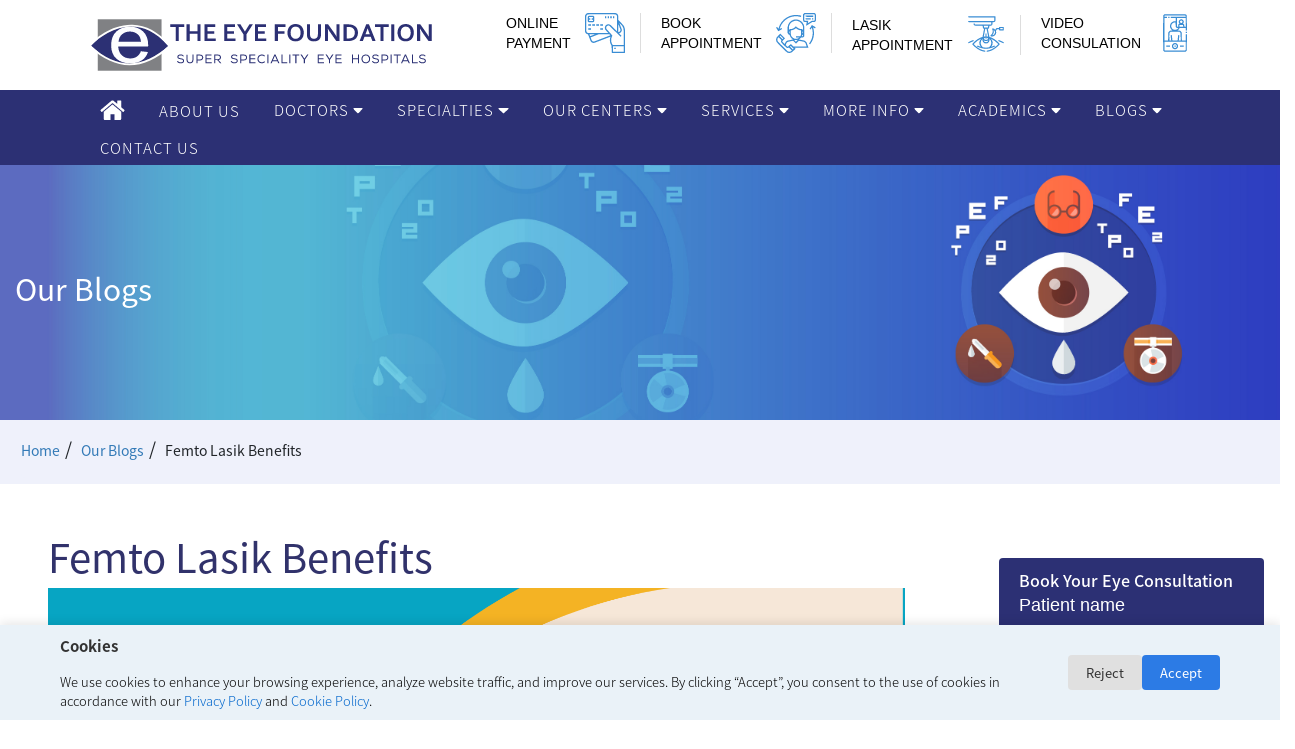

--- FILE ---
content_type: text/html; charset=UTF-8
request_url: https://www.theeyefoundation.com/eye/femto-lasik-benefits
body_size: 27798
content:


<html lang="en">

<head>
    <meta charset="UTF-8">
    <meta name="viewport" content="width=device-width, initial-scale=1.0">
    <title>Femto Lasik Benefits</title>
    <meta name="description" content="Discover the life-changing benefits of Femto LASIK, a revolutionary bladeless laser eye surgery that offers exceptional precision, faster healing, and enhanced comfort. Embrace clear vision and freedom from eyeglasses and contact lenses.">
    <meta name='author' content='The Eye Foundation'>
    <!--<meta property="og:image" <img src="/images/blog/blog_655dfc43e11f9.png"/>-->
    <meta property="og:image" content="https://www.theeyefoundation.com//images/blog/blog_655dfc43e11f9.png"/>
    <link rel="icon" href="https://www.theeyefoundation.com/images/favicon.png" type="images/png" sizes="32x32">
    <link rel="stylesheet" href="https://cdn.jsdelivr.net/npm/bootstrap@4.6.0/dist/css/bootstrap.min.css">
    <link rel="stylesheet" href="https://cdnjs.cloudflare.com/ajax/libs/font-awesome/4.7.0/css/font-awesome.min.css">
    <link rel="stylesheet" href="/css/menumaker.css">
    <link rel="stylesheet" href="/css/style.css">
    <link rel="stylesheet" href="/css/faq.css">
    <link rel="stylesheet" href="/css/media.css">
    <style>
        .stretched-link::after {
            position: absolute;
            top: 0;
            right: 0;
            bottom: 0;
            left: 0;
            z-index: 1;
            content: "";
        }

        .lmore::after {
            content: "";
            background-color: #31326b;
            height: 2px;
            width: 0;
            left: 0;
            bottom: 0;
            position: absolute;
            transform-origin: inherit;
            transition: all ease-in-out .3s;
            transform: translateY(25px);
        }

        .lmore {
            position: relative;
        }

        .lmore:hover::after {
            width: 100%;
        }
        .blog-content ul li{
            list-style: disc;
            font-family: "Noto Sans JP";
            font-weight:300;
            font-size:16px;
            color:#3d464f;
        }
        .blog-content .media{
            display:block;
        }
    </style>

    <script>
        (function(w, d, s, l, i) {
            w[l] = w[l] || [];
            w[l].push({
                'gtm.start': new Date().getTime(),
                event: 'gtm.js'
            });
            var f = d.getElementsByTagName(s)[0],
                j = d.createElement(s),
                dl = l != 'dataLayer' ? '&l=' + l : '';
            j.async = true;
            j.src =
                'https://www.googletagmanager.com/gtm.js?id=' + i + dl;
            f.parentNode.insertBefore(j, f);
        })(window, document, 'script', 'dataLayer', 'GTM-NMNRJS4');
    </script>
    <!-- End Google Tag Manager -->

    <!-- Global site tag (gtag.js) - Google Ads: 10864397119 -->
    <script async src="https://www.googletagmanager.com/gtag/js?id=AW-10864397119"></script>
    <script>
        window.dataLayer = window.dataLayer || [];

        function gtag() {
            dataLayer.push(arguments);
        }
        gtag('js', new Date());

        gtag('config', 'AW-10864397119');
    </script>



</head>

<body id="some_id">
    <link rel="stylesheet" href="https://cdnjs.cloudflare.com/ajax/libs/font-awesome/4.7.0/css/font-awesome.min.css">
<script async src="https://www.googletagmanager.com/gtag/js?id=G-GZ9EDL8ESC" defer></script>
<script defer>window.dataLayer=window.dataLayer||[]; function gtag(){dataLayer.push(arguments)};gtag('js',new Date());gtag('config','G-GZ9EDL8ESC');</script>
	<script>
	  window.dataLayer = window.dataLayer || [];
	  function gtag() {
	    dataLayer.push(arguments);
	  }
	  gtag('js', new Date());
	  gtag('config', 'G-GZ9EDL8ESC');
	</script>
	<!-- Meta Pixel Code -->
	<script>
	  ! function (f, b, e, v, n, t, s) {
	    if (f.fbq) return;
	    n = f.fbq = function () {
	      n.callMethod ?
	        n.callMethod.apply(n, arguments) : n.queue.push(arguments)
	    };
	    if (!f._fbq) f._fbq = n;
	    n.push = n;
	    n.loaded = !0;
	    n.version = '2.0';
	    n.queue = [];
	    t = b.createElement(e);
	    t.async = !0;
	    t.src = v;
	    s = b.getElementsByTagName(e)[0];
	    s.parentNode.insertBefore(t, s)
	  }(window, document, 'script',
	    'https://connect.facebook.net/en_US/fbevents.js');
	  fbq('init', '506653349944190');
	  fbq('track', 'PageView');
	</script>
	<noscript><img height="1" width="1" class="customize1" src="https://www.facebook.com/tr?id=506653349944190&ev=PageView&noscript=1&quot;" /></noscript>
	<!-- End Meta Pixel Code -->
	<noscript><iframe src="https://www.googletagmanager.com/ns.html?id=GTM-NMNRJS4" height="0" width="0" class="customize2"></iframe></noscript>
	<header class="desktop_view1">
	  <div class="top-header">
	    <div class="container placement">
	      <div class="row clearfix">
	        <div class="col-lg-4 col-sm-4 col-xs-12 top_ft">
	          <div class="top_left">
	            <a href="/"><img src="https://www.theeyefoundation.com/images/tef-super-speciality-eye-hospitals.svg" alt="the-eye-foundation" title="The Eye Foundation" width="350" height="70"></a>
	          </div>
	        </div>
	        <div class="col-lg-8 col-sm-8 col-xs-12 align-center">
	          <div class="top_right">
	            <ul>
	              <li>
	                <div class="content_left">
	                  <a href="/online-payment-service">Online <br>Payment</a>
	                </div>
	                <div class="content_right">
					<svg xmlns="http://www.w3.org/2000/svg" version="1.0" width="40pt" height="40pt" viewBox="0 0 512.000000 512.000000" preserveAspectRatio="xMidYMid meet"><g transform="translate(0.000000,512.000000) scale(0.100000,-0.100000)" fill="#3a8dd4" stroke="none"><path d="M340 5109 c-160 -31 -299 -173 -330 -339 -6 -33 -10 -413 -10 -1024 0 -1044 -1 -1026 51 -1128 50 -99 167 -187 281 -213 l51 -11 161 -419 c89 -231 172 -438 183 -460 93 -176 308 -265 498 -206 33 10 500 188 1038 395 539 208 981 375 984 373 2 -3 -5 -36 -16 -74 -66 -224 -67 -485 -3 -703 31 -103  59 -168 120 -275 l57 -100 5 -438 5 -439 28 -24 28 -24 795 0 796 0 29 29 29 29 0 1459 c0 1586 1 1543 -56 1725 -69 219 -137 311 -496 674 l-298 301 0 234 c0 129 -5 262 -10 297 -25 180 -166 329 -339 362 -67 13 -3516 12 -3581 -1z m3576 -174 c66 -19 126 -72 155 -137 l24 -53 3 -950 c2 -522 0 -965 -3 -984 l-6 -34 -402 400 c-221 221 -424 415 -452 432 -232 146 -529 60 -653 -188 -32 -65 -37 -84 -40 -167 -4 -78 -1 -106 18 -165 28 -87 67 -140 245 -334 76 -82 147 -160 158 -173 l21 -22 -1315 2 c-1259 3 -1315 4 -1349 22 -58 30 -109 87 -130 143 -19 52 -20 79 -20 1028 0 949 1 976 20 1028 24 65 80 121 146 147 48 19 96 19 1790 20 1507 0 1747 -2 1790 -15z m843 -1468 c94 -129 158 -285 180 -441 7 -51 11 -405 11 -1042 l0 -964 -702 2 -702 3 -43 70 c-49 80 -105 218 -129 320 -25 109 -30 313 -10 415 23 112 51 198 98 294 41 86 44 100 25 132 -7 12 -172 195 -367 408 -397 432 -414 456 -414 564 0 111 48 194 143 250 34 20 61 26 121 30 145 8 101 44 887 -741 l693 -691 60 59 60 60 -156 156 -157 157 86 40 c164 77 253 199 264 360 4 49 1 99 -6 128 -7 27 -76 213 -153 414 -77 201 -143 372 -145 380 -8 24 308 -298 356 -363z m-353 -122 c144 -373 153 -412 114 -502 -30 -71 -73 -108 -179 -153 -50 -22 -96 -40 -101 -40 -5 0 -2 19 8 43 14 36 17 104 20 515 2 261 5 472 7 470 2 -2 61 -152 131 -333z m-3157 -959 c-6 -6 -578 -226 -587 -226 -6 0 -33 68 -89 218 -4 9 68 12 338 12 188 0 340 -2 338 -4z m1946 -53 c29 -32 50 -61 47 -65 -4 -3 -470 -185 -1037 -403 -670 -258 -1047 -399 -1080 -402 -96 -10 -197 41 -242 122 -24 45 -165 406 -160 411 2 2 230 91 508 198 l504 195 703 1 703 0 54 -57z m1755 -1823 l0 -340 -685 0 -685 0 0 340 0 340 685 0 685 0 0 -340z"/><path d="M496 4765 c-76 -27 -126 -81 -147 -157 -6 -25 -9 -132 -7 -281 l3 -242 28 -48 c15 -26 47 -60 69 -75 l41 -27 261 -3 c291 -4 316 0 376 54 67 61 71 83 68 385 l-3 266 -27 41 c-15 22 -49 54 -75 69 l-48 28 -250 2 c-197 2  -258 0 -289 -12z m508 -171 c12 -11 16 -35 16 -84 l0 -69 -82 -3 -83 -3 -3 -82 -3 -83 86 0 85 0 0 -73 c0 -43 -5 -78 -12 -85 -9 -9 -76 -12 -239 -12 -269 0 -259 -4 -259 101 l0 69 85 0 85 0 0 85 0 85 -85 0 -85 0 0 65 c0 106 -3 105 259 105 186 0 222 -2 235 -16z"/><path d="M2560 4565 l0 -125 85 0 85 0 0 125 0 125 -85 0 -85 0 0 -125z"/><path d="M2900 4565 l0 -125 85 0 85 0 0 125 0 125 -85 0 -85 0 0 -125z"/><path d="M3240 4565 l0 -125 85 0 85 0 0 125 0 125 -85 0 -85 0 0 -125z"/><path d="M3580 4565 l0 -125 85 0 85 0 0 125 0 125 -85 0 -85 0 0 -125z"/><path d="M430 3585 l0 -85 170 0 170 0 0 85 0 85 -170 0 -170 0 0 -85z"/><path d="M940 3585 l0 -85 170 0 170 0 0 85 0 85 -170 0 -170 0 0 -85z"/><path d="M1450 3585 l0 -85 170 0 170 0 0 85 0 85 -170 0 -170 0 0 -85z"/><path d="M1960 3585 l0 -85 170 0 170 0 0 85 0 85 -170 0 -170 0 0 -85z"/><path d="M430 3075 l0 -85 170 0 170 0 0 85 0 85 -170 0 -170 0 0 -85z"/><path d="M1960 3075 l0 -85 170 0 170 0 0 85 0 85 -170 0 -170 0 0 -85z"/><path d="M3752 598 l3 -83 85 0 85 0 3 83 3 82 -91 0 -91 0 3 -82z"/></g></svg>
	                </div>
	              </li>
	              <li class="icon2">
	                <div class="content_left">
	                  <a href="/book-appointment" onclick="SessionClear()">Book <br>Appointment</a>
	                </div>
	                <div class="content_right">
	                  <svg version="1.0" xmlns="http://www.w3.org/2000/svg" width="40pt" height="40pt" viewBox="0 0 512.000000 512.000000" preserveAspectRatio="xMidYMid meet">
	                    <g transform="translate(0.000000,512.000000) scale(0.100000,-0.100000)" fill="#3a8dd4" stroke="none">
	                      <path d="M3635 5108 c-58 -21 -111 -66 -140 -120 l-30 -53 0 -385 c0 -427 1 -433 64 -503 58 -65 104 -80 264 -85 l138 -5 -5 -26 c-19 -95 -77 -444 -74 -451 2 -5 178 101 392 235 l388 243 147 4 c129 3 153 7 192 27 62 32 88 58 115 116 24 50 24 51 24 438 0 306 -3 395 -14 421 -19 46 -72 104 -120 129 -41
22 -43 22 -676 24 -436 1 -644 -2 -665 -9z m1286 -177 l24 -19 3 -349 c2 -191 0 -358 -3 -370 -3 -12 -15 -32 -27 -43 -20 -18 -35 -20 -172 -20 l-150 0 -258 -161 c-142 -89 -260 -160 -262 -158 -2 2 8 75 24 162 l27 157 -224 0 -224 0 -24 25 -25 24 0 362 c0 359 0 363 22 386 l21 23 613 0 c587 0 613 -1 635 -19z" />
	                      <path d="M3792 4708 l3 -83 493 -3 492 -2 0 85 0 85 -495 0 -496 0 3 -82z" />
	                      <path d="M3792 4378 l3 -83 328 -3 327 -2 0 85 0 85 -330 0 -331 0 3 -82z" />
	                      <path d="M4620 4375 l0 -85 80 0 80 0 0 85 0 85 -80 0 -80 0 0 -85z" />
	                      <path d="M2255 4850 c-329 -45 -612 -144 -895 -313 -496 -297 -883 -807 -1029 -1357 -13 -47 -24 -86 -26 -88 -2 -2 -36 51 -76 118 -39 66 -76 123 -81 126 -6 4 -108 -50 -137 -72 -3 -3 223 -387 278 -473 7 -10 61 18 247 129 132 79 240 144 242 145 2 2 -71 129 -82 142 -1 1 -50 -27 -110 -62 -59 -36 -109 -65

-110 -65 -6 0 44 163 75 244 165 431 481 816 870 1057 505 314 1109 403 1696 250 l73 -19 24 77 c13 42 23 77 21 79 -5 6 -152 44 -224 58 -236 46 -526 56 -756 24z" />
	                      <path d="M2336 4270 c-93 -20 -106 -24 -221 -73 -148 -62 -325 -204 -424 -340 -101 -139 -171 -310 -197 -481 -12 -77 -14 -179 -12 -455 l3 -356 33 -67 c37 -77 89 -124 173 -162 49 -22 55 -28 66 -68 50 -186 187 -379 335 -473 33 -21 48 -37 48 -52 0 -25 24 -19 -352 -88 -135 -24 -271 -54 -302 -66 -164 -61 -298 -210 -356 -394 -7 -22 -15 -43 -19 -47 -4 -5 -73 59 -154 140 -199 201 -200 172 25 399 l173 173 -305 305 -305 306 -221 -223 c-186 -188 -226 -233

-252 -288 -50 -102 -65 -179 -60 -295 6 -111 27 -185 80 -271 21 -35 248 -269 657 -677 575 -573 631 -626 693 -656 180 -86 398 -76 561 25 26 17 151 125 277 240 l229 209 -62 62 -61 63 882 0 c485 0 882 3 882 8 0 26 -203 611 -229 659 -63 118 -163 207 -291 259 -34 13 -167 44 -307 69 -379 70 -353 63 -353 89 0 16 15 32 53 56 28 19 84 66 122 106 l70 71 115 5 c132 5 173 20 233 87 66 73 67 84 67 652 0 279 -5 552 -10 608 -42 405 -303 744 -692 897 -163 64 -410 82 -592 44z m439 -170 c315 -80 562 -322 656 -642 19 -62 22 -106 26 -300 l5 -227 -41 16 c-40 16 -41 17 -41 65 l0 48 -95 0 c-241 0 -447 87 -639

271 l-93 88 -49 -51 c-86 -89 -193 -167 -298 -218 -134 -65 -196 -80 -348 -87 l-128 -6 0 -47 c0 -46 -1 -47 -41 -63 l-41 -16 4 232 c4 221 6 236 33 317 111 341 369 569 718 636 96 18 268 11 372 -16z m-160 -965 c155 -126 347 -210 530 -233 l60 -7 3 -254 c3 -276 -3 -317 -55 -433 l-26 -58 -286 -2 -286 -3 0 -80 0 -80 215 -5 215 -5 -70 -46 c-38 -26 -104 -59 -145 -75 -69 -26 -86 -28 -215 -28 -120 0 -149 3 -205 23 -194 67 -348 218 -416 405 -33 91 -44 200 -44 432 0 220 -2 214 60 214 54 0 222 50 314 93 95 45 183 101 246 156 19 16 38 30 43 31 4 0 32 -20 62 -45z m-885 -497 l0 -141 -26 24 c-55 51 -70 128 -38 195 13

28 48 64 61 64 2 0 3 -64 3 -142z m1705 87 c41 -68 29 -151 -29 -204 l-26 -24 0 141 c0 123 2 141 15 136 9 -4 27 -25 40 -49z m25 -450 c0 -67 -3 -79 -25 -100 -19 -20 -34 -25 -74 -25 l-49 0 24 68 c13 37 24 74 24 84 0 13 52 40 93 47 4 0 7 -33 7 -74z m-2580 -460 l-45 -45 -190 190 -189 190 44 45 45 45 190 -190 190 -190 -45 -45z m-188 -190 c-54 -69 -65 -182 -23 -262 28 -55 666 -688 713 -708 76 -31 201 -14 253 35 21 19 21 19 210 -171 l190 -190 -50 -46 c-27 -25 -79 -60 -115 -77 -60 -29 -73 -31 -170 -31 -98 0 -110 2 -175 33 -66 31 -105 68 -677 640 -530 529 -610 614 -633 664 -74 163 -48 330 73 468 l45 52 190 -190 190 -190 -21 -27z m1698 44 c66 -18 273 -15 345 4 32 9 60 15 62 14 1 -2 -53 -58 -120 -125 l-122 -122 -125 126 c-69 69 -116 124 -105 121 11 -3 40 -11 65 -18z m-18 -286 l178 -178 179 179 179 179 314 -57 c210 -38 330

-65 365 -81 59 -27 144 -101 180 -158 20 -32 153 -404 153 -429 0 -4 -384 -8 -853 -8 l-852 0 -159 159 -159 159 -176 -160 c-191 -173 -219 -193 -259 -183 -15 4 -70 49 -123 102 l-97 95 40 119 c59 177 132 265 263 314 37 15 580 121 630 124 13 1 80 -59 197 -176z m-284 -656 l182 -182 -53 -53 -52 -52 -190 190 -189 190 44 45 c24 25 51 45 60 45 8 0 97 -82 198 -183z" />
	                      <path d="M4576 3558 c-8 -13 -73 -121 -145 -241 l-130 -217 42 -26 c23 -14 52 -32 64 -40 12 -8 26 -14 30 -14 5 0 40 53 78 117 l70 117 23 -75 c111 -351 120 -770 24 -1149 -67 -263 -204 -551 -358 -752 -24 -31 -44 -61 -44 -66 0 -10 107 -102 119 -102 9 0 113 143 168 231 52 83 144 267 184 367 109 273 160 545 160 852 0 245 -26 432 -91 654 -11 38 -18 71 -17 73 3 2 88 -48 204 -118 l32 -20 42 71 c23 39 40 72 38 74 -5 5 -433 262 -459 276 -16 8 -22 6 -34 -12z" />
	                    </g>
	                  </svg>
	                </div>
	              </li>
	              <li class="icon3">
	                <div class="content_left">
	                  <a href="/book-appointment" onclick="lasik()">Lasik <br>Appointment</a>
	                </div>
	                <div class="content_right imgsize">
	                  <img src="[data-uri]" alt="lasik-appointment" title="Lasik Appointment" />
	                </div>
	              </li>
	              <li class="icon4">
	                <div class="content_left">
	                  <a href="/book-appointment-video-consultation">Video <br>Consulation</a>
	                </div>
	                <div class="content_right">
	                  <svg version="1.0" xmlns="http://www.w3.org/2000/svg" width="40pt" height="40pt" viewBox="0 0 512.000000 512.000000" preserveAspectRatio="xMidYMid meet">
	                    <g transform="translate(0.000000,512.000000) scale(0.100000,-0.100000)" fill="#3a8dd4" stroke="none">
	                      <path d="M1200 4947 c-49 -16 -133 -102 -148 -153 -18 -60 -18 -4408 0 -4468 16 -55 99 -138 154 -154 60 -17 2648 -17 2708 0 55 16 138 99 154 154 9 31 12 289 12 1058 l0 1016 -80 0 -80 0 0 -400 0 -400 -240 0 -239 0 -3 488 -3 488 -37 76 c-45 91 -104 148 -196 191 -60 28 -78 32 -195 37 l-128 5 65 47 c70 51
140 133 184 215 l27 53 383 0 382 0 0 -160 0 -160 80 0 80 0 0 936 c0 695 -3 947 -12 976 -6 22 -31 62 -55 88 -78 86 37 80 -1457 79 -933 -1 -1331 -4 -1356 -12z m2695 -172 c21 -20 25 -34 25 -80 l0 -55 -960 0 -960 0 0 -80 0 -80 320 0 320 0 0 -200 0 -200 -72 0 c-106 0 -201 -24 -298 -72 -212 -107 -350 -331 -350 -568 0 -199 101 -397 262 -515 l57 -43 -128 -4 c-124 -4 -131 -5 -203 -41 -91 -44 -147 -102 -191 -195 l-32 -67 -3 -487 -3 -488 -239 0 -240 0 0 1440 0 1440 160 0 160 0 0 80 0 80 -160 0 -160 0 0 55 c0 46 4 60 25 80 l24 25 1311 0 1311 0 24 -25z m25 -855 l0 -560 -80 0 -80 0 0 96 c0 53 -5 115 -12 136 -16 56 -90 135 -138 149 l-39 12 25 30 c14 16 37 53 52 81 22 43 26 64 26 136 1 78 -2 90 -33 148 -38 70 -70 100 -145 140 -44 22 -63 26 -136 26 -100 0 -160 -24 -225 -89 -65 -64 -89 -125 -89 -225 -1 -73 3 -92 26 -136
15 -28 38 -65 53 -82 l25 -30 -32 -7 c-44 -10 -130 -99 -146 -151 -7 -23 -12 -85 -12 -138 l0 -96 -45 0 c-55 0 -90 15 -104 47 -8 16 -11 185 -11 548 l0 525 560 0 560 0 0 -560z m-497 226 c103 -43 128 -177 48 -257 -112 -113 -296 -12 -267 146 18 94 128 150 219 111z m-783 -507 l5 -276 30 -49 c19 -30 49 -60 79 -79 43 -26 61 -30 133 -34 46 -1 83 -7 83 -13 0 -6 -30 -40 -68 -78 -72 -73 -139 -112 -229 -135 -249 -65 -511 94 -578 350 -77 298 163 601 470 592 l70 -2 5 -276z m935 -64 c23 -22 25 -32 25 -120 l0 -95 -240 0 -240 0 0 95 c0 88 2 98 25 120 24 25 26 25 215 25 189 0 191 0 215 -25z m-461 -867 c55
-16 138 -99 154 -154 9 -30 12 -169 12 -498 l0 -456 -116 0 -117 0 6 38 c3 20 20 168 38 329 30 274 31 294 15 318 -29 44 -102 46 -130 2 -9 -14 -27 -139 -50 -347 -20 -179 -36 -328 -36 -332 0 -5 -148 -8 -330 -8 -181 0 -330 3 -330 8 0 4 -16 153 -36 332 -23 208 -41 333 -50 347 -28 44 -101 42 -130 -2 -16 -24 -15 -44 15 -318 18 -161 35 -309 38 -329 l6 -38 -117 0 -116 0 0 456 c0 329 3 468 12 498 15 51 99 137 148 153 52 16 1059 17 1114 1z m806 -1803 l0 -536 -25 -24 -24 -25 -1311 0 -1311 0 -24 25 -25 24 0 536 0 535 1360 0 1360 0 0 -535z" />
	                      <path d="M1680 4560 l0 -80 80 0 80 0 0 80 0 80 -80 0 -80 0 0 -80z" />
	                      <path d="M2466 1270 c-63 -16 -153 -70 -197 -117 -22 -24 -55 -74 -72 -111 -29 -61 -32 -76 -32 -163 0 -90 2 -99 37 -171 45 -91 103 -147 196 -191 61 -29 76 -32 162 -32 86 0 101 3 162 32 93 44 151 100 196 191 35 72 37 81 37
172 0 91 -2 100 -37 172 -68 136 -188 217 -336 224 -42 2 -94 -1 -116 -6z m168 -162 c86 -26 166 -136 166 -228 0 -124 -116 -240 -240 -240 -92 0 -202 80 -228 166 -28 94 -8 169 63 239 70 71 145 90 239 63z" />
	                      <path d="M2480 880 l0 -80 80 0 80 0 0 80 0 80 -80 0 -80 0 0 -80z" />
	                      <path d="M1440 880 l0 -80 240 0 240 0 0 80 0 80 -240 0 -240 0 0 -80z" />
	                      <path d="M3200 880 l0 -80 240 0 240 0 0 80 0 80 -240 0 -240 0 0 -80z" />
	                      <path d="M3920 2640 l0 -80 80 0 80 0 0 80 0 80 -80 0 -80 0 0 -80z" />
	                    </g>
	                  </svg>
	                </div>
	              </li>
	            </ul>
	          </div>
	        </div>
	      </div>
	    </div>
	  </div>
	  <div class="menu_div">
	    <div class="container placement">
	      <div id="cssmenu">
	        <ul>
			<li class="home_btn">
  <a href="/" aria-label="Home" title="Go to Home Page">
    <svg xmlns="http://www.w3.org/2000/svg" xmlns:xlink="http://www.w3.org/1999/xlink" aria-hidden="true" focusable="false" width="1.27em" height="1em" class="customize3" preserveAspectRatio="xMidYMid meet" viewBox="0 0 1664 1312">
      <path d="M1408 768v480q0 26-19 45t-45 19H960V928H704v384H320q-26 0-45-19t-19-45V768q0-1 .5-3t.5-3l575-474l575 474q1 2 1 6zm223-69l-62 74q-8 9-21 11h-3q-13 0-21-7L832 200L140 777q-12 8-24 7q-13-2-21-11l-62-74q-8-10-7-23.5T37 654L756 55q32-26 76-26t76 26l244 204V64q0-14 9-23t23-9h192q14 0 23 9t9 23v408l219 182q10 8 11 21.5t-7 23.5z" fill="#626262" />
      <rect x="0" y="0" width="1664" height="1312" fill="rgba(0, 0, 0, 0)" />
    </svg>
  </a>
</li>
	    <li><a href="https://www.theeyefoundation.com/about">About Us</a></li>
	          <li class="part_div">
	            <a href="#">Doctors
	              <svg class="asvg" xmlns="http://www.w3.org/2000/svg" xmlns:xlink="http://www.w3.org/1999/xlink" aria-hidden="true" focusable="false" width="0.63em" height="1em" class="customize3" preserveAspectRatio="xMidYMid meet" viewBox="0 0 320 512">
	                <path d="M31.3 192h257.3c17.8 0 26.7 21.5 14.1 34.1L174.1 354.8c-7.8 7.8-20.5 7.8-28.3 0L17.2 226.1C4.6 213.5 13.5 192 31.3 192z" fill="#626262" />
	                <rect x="0" y="0" width="320" height="512" fill="rgba(0, 0, 0, 0)" />
	              </svg>
	            </a>

	            <ul>

	              		<li><a href='https://www.theeyefoundation.com/eye-doctor/chennai-vadapalani'>Chennai - Vadapalani</a></li><li><a href='https://www.theeyefoundation.com/eye-doctor/bangalore-bellandur'>Bangalore - Bellandur</a></li><li><a href='https://www.theeyefoundation.com/eye-doctor/bangalore-chamrajpet'>Bangalore - Chamrajpet (RIK)</a></li><li><a href='https://www.theeyefoundation.com/eye-doctor/whitefield'>Bangalore - Whitefield</a></li><li><a href='https://www.theeyefoundation.com/eye-doctor/coimbatore'>Coimbatore - RS Puram</a></li><li><a href='https://www.theeyefoundation.com/eye-doctor/coimbatore-sungam'>Coimbatore - Sungam</a></li><li><a href='https://www.theeyefoundation.com/eye-doctor/coonoor'>Coonoor</a></li><li><a href='https://www.theeyefoundation.com/eye-doctor/hosur'>Hosur</a></li><li><a href='https://www.theeyefoundation.com/eye-doctor/erode'>Erode</a></li><li><a href='https://www.theeyefoundation.com/eye-doctor/kochi'>Kochi</a></li><li><a href='https://www.theeyefoundation.com/eye-doctor/kozhikode'>Kozhikode</a></li><li><a href='https://www.theeyefoundation.com/eye-doctor/madurai-anna-nagar'>Madurai - Anna Nagar</a></li><li><a href='https://www.theeyefoundation.com/eye-doctor/madurai-city-center'>Madurai City Centre</a></li><li><a href='https://www.theeyefoundation.com/eye-doctor/malappuram'>Malappuram</a></li><li><a href='https://www.theeyefoundation.com/eye-doctor/mettupalayam'>Mettupalayam</a></li><li><a href='https://www.theeyefoundation.com/eye-doctor/ooty'>Ooty</a></li><li><a href='https://www.theeyefoundation.com/eye-doctor/palakkad'>Palakkad</a></li><li><a href='https://www.theeyefoundation.com/eye-doctor/pollachi'>Pollachi</a></li><li><a href='https://www.theeyefoundation.com/eye-doctor/salem'>Salem</a></li><li><a href='https://www.theeyefoundation.com/eye-doctor/tirunelveli'>Tirunelveli</a></li><li><a href='https://www.theeyefoundation.com/eye-doctor/tirupur'>Tirupur</a></li><li><a href='https://www.theeyefoundation.com/eye-doctor/trichy'>Trichy</a></li><li><a href='https://www.theeyefoundation.com/eye-doctor/tuticorin'>Tuticorin</a></li><li><a href='https://www.theeyefoundation.com/eye-doctor/vellore'>Vellore</a></li><li><a href='https://www.theeyefoundation.com/eye-doctor/mundakayam'>Mundakayam</a></li>	


	            </ul>
	          </li>
	          <li class="part_div">
	            <a href="https://www.theeyefoundation.com/services">Specialties <svg class="asvg" xmlns="http://www.w3.org/2000/svg" xmlns:xlink="http://www.w3.org/1999/xlink" aria-hidden="true" focusable="false" width="0.63em" height="1em" class="customize3" preserveAspectRatio="xMidYMid meet" viewBox="0 0 320 512">
	                <path d="M31.3 192h257.3c17.8 0 26.7 21.5 14.1 34.1L174.1 354.8c-7.8 7.8-20.5 7.8-28.3 0L17.2 226.1C4.6 213.5 13.5 192 31.3 192z" fill="#626262" />
	                <rect x="0" y="0" width="320" height="512" fill="rgba(0, 0, 0, 0)" />
	              </svg></a>
	            <ul>
				  <li><a href="https://www.theeyefoundation.com/smile-pro-lasik-treatment">SMILE Pro Lasik</a></li>
                  <li><a href="https://www.theeyefoundation.com/silk-eye-surgery">SILK Eye Surgery</a></li>
	              <li><a href="https://www.theeyefoundation.com/lasik-treatment">Lasik Treatment</a></li>
	              <li><a href="https://www.theeyefoundation.com/femto-lasik">Femto Lasik</a></li>
	              <li><a href="https://www.theeyefoundation.com/smile-beyond-lasik">Smile Beyond Lasik</a></li>
	              <li><a href="https://www.theeyefoundation.com/smile-clear-lasik">Smile Clear Lasik</a></li>
	              <li><a href="https://www.theeyefoundation.com/contoura-lasik">Contoura Lasik</a></li>
	              <li><a href="https://www.theeyefoundation.com/lasik-eye-surgery">Lasik & Smile Surgery</a></li>
	              <li><a href="https://www.theeyefoundation.com/cataract-eye-surgery">Cataract Eye Surgery</a></li>
	              <li><a href="https://www.theeyefoundation.com/squint-paediatric-ophthalmology">Squint & Paediatric Ophthalmology</a></li>
	              <li><a href="https://www.theeyefoundation.com/keratoconus-treatment">Keratoconus Treatment</a></li>
	              <li><a href="https://www.theeyefoundation.com/cornea-eye-treatment">Cornea Eye Treatment</a></li>
	              <li><a href="https://www.theeyefoundation.com/vitreo-retina-treatment">Vitreo Retina Treatment</a></li>
	              <li><a href="https://www.theeyefoundation.com/glaucoma-treatment">Glaucoma Treatment</a></li>
	              <li><a href="https://www.theeyefoundation.com/oculoplasty-facial-aesthetics">Oculoplasty & Facial Aesthetics</a></li>
	              <li><a href="https://www.theeyefoundation.com/neuro-ophthalmology">Neuro Ophthalmology</a></li>
	              <li><a href="https://www.theeyefoundation.com/uvea-ocular-inflammation">Uvea & Ocular Inflammation</a></li>
	              <li><a href="https://www.theeyefoundation.com/ocular-prosthesis">Ocular Prosthesis</a></li>
	              <li><a href="https://www.theeyefoundation.com/contact-lens-low-vision-aids">Contact Lens & Low Vision Aids</a></li>
	              <li><a href="https://www.theeyefoundation.com/computer-vision-syndrome">Computer Vision Syndrome</a></li>
	              <li><a href="https://www.theeyefoundation.com/orthoptics">Orthoptics</a></li>
	              <li><a href="https://www.theeyefoundation.com/diabetic-retinopathy-macular-edema">Diabetic Retinopathy & Macular Edema</a></li>
         
	            </ul>
	          </li>
	          <li class="part_div">
	            <a href="https://www.theeyefoundation.com/hospitals">Our Centers <svg class="asvg" xmlns="http://www.w3.org/2000/svg" xmlns:xlink="http://www.w3.org/1999/xlink" aria-hidden="true" focusable="false" width="0.63em" height="1em" class="customize3" preserveAspectRatio="xMidYMid meet" viewBox="0 0 320 512">
	                <path d="M31.3 192h257.3c17.8 0 26.7 21.5 14.1 34.1L174.1 354.8c-7.8 7.8-20.5 7.8-28.3 0L17.2 226.1C4.6 213.5 13.5 192 31.3 192z" fill="#626262" />
	                <rect x="0" y="0" width="320" height="512" fill="rgba(0, 0, 0, 0)" />
	              </svg></a>
	            <ul>
	              <li><a href='https://www.theeyefoundation.com/best-eye-hospital-in-vadapalani'>Chennai - Vadapalani</a></li>
<li><a href='https://www.theeyefoundation.com/eye-hospital-in-bangalore'>Bangalore - Bellandur</a></li>
<li><a href='https://www.theeyefoundation.com/retina-institute-of-karnataka'>Bangalore - Chamrajpet (RIK)</a></li>
<li><a href='https://www.theeyefoundation.com/eye-hospital-in-whitefield'>Bangalore - Whitefield</a></li>
<li><a href='https://www.theeyefoundation.com/coimbatore'>Coimbatore - RS Puram</a></li>
<li><a href='https://www.theeyefoundation.com/eye-hospital-in-sungam-cbe'>Coimbatore - Sungam</a></li>
<li><a href='https://www.theeyefoundation.com/eye-hospital-in-coonoor'>Coonoor</a></li>
<li><a href='https://www.theeyefoundation.com/eye-hospital-in-hosur'>Hosur</a></li>
<li><a href='https://www.theeyefoundation.com/erode'>Erode</a></li>
<li><a href='https://www.theeyefoundation.com/kochi'>Kochi</a></li>
<li><a href='https://www.theeyefoundation.com/eye-hospital-in-kozhikode'>Kozhikode</a></li>
<li><a href='https://www.theeyefoundation.com/eye-hospital-in-madurai'>Madurai - Anna Nagar</a></li>
<li><a href='https://www.theeyefoundation.com/best-eye-hospital-in-madurai'>Madurai City Centre</a></li>
<li><a href='https://www.theeyefoundation.com/eye-hospital-in-malappuram'>Malappuram</a></li>
<li><a href='https://www.theeyefoundation.com/eye-hospital-in-mettupalayam'>Mettupalayam</a></li>
<li><a href='https://www.theeyefoundation.com/eye-hospital-in-ooty'>Ooty</a></li>
<li><a href='https://www.theeyefoundation.com/eye-hospital-in-palakkad'>Palakkad</a></li>
<li><a href='https://www.theeyefoundation.com/pollachi'>Pollachi</a></li>
<li><a href='https://www.theeyefoundation.com/eye-hospital-in-salem'>Salem</a></li>
<li><a href='https://www.theeyefoundation.com/eye-hospital-in-tirunelveli'>Tirunelveli</a></li>
<li><a href='https://www.theeyefoundation.com/eye-hospital-in-tirupur'>Tirupur</a></li>
<li><a href='https://www.theeyefoundation.com/eye-hospital-in-trichy'>Trichy</a></li>
<li><a href='https://www.theeyefoundation.com/eye-hospital-in-tuticorin'>Tuticorin</a></li>
<li><a href='https://www.theeyefoundation.com/eye-hospital-in-vellore'>Vellore</a></li>
<li><a href='https://www.theeyefoundation.com/eye-hospital-in-mundakayam'>Mundakayam</a></li>

	            </ul>
	          </li>
	          <li class="part_div">
	            <a href="#">Services <svg class="asvg" xmlns="http://www.w3.org/2000/svg" xmlns:xlink="http://www.w3.org/1999/xlink" aria-hidden="true" focusable="false" width="0.63em" height="1em" class="customize3" preserveAspectRatio="xMidYMid meet" viewBox="0 0 320 512">
	                <path d="M31.3 192h257.3c17.8 0 26.7 21.5 14.1 34.1L174.1 354.8c-7.8 7.8-20.5 7.8-28.3 0L17.2 226.1C4.6 213.5 13.5 192 31.3 192z" fill="#626262" />
	                <rect x="0" y="0" width="320" height="512" fill="rgba(0, 0, 0, 0)" />
	              </svg></a>
	            <ul>
	              <li><a href="https://www.theeyefoundation.com/eye-banking-services">Eye Banking Services</a></li>
	              <li><a href="https://www.theeyefoundation.com/in-patient-services">In Patient Services</a></li>
	              <li><a href="https://www.theeyefoundation.com/opticals">Optical Services</a></li>
	              <li><a href="https://www.theeyefoundation.com/pharmacy">Pharmacy</a></li>
	              <li><a href="https://www.theeyefoundation.com/charity">Charity</a></li>
	              <li><a href="https://www.theeyefoundation.com/insurance">Insurance Tie-up</a></li>
	              <li><a href="https://www.theeyefoundation.com/online-payment-service">Online Payment Services</a></li>
	              <li><a href="https://www.theeyefoundation.com/book-appointment-video-consultation">Video Consulation</a></li>
	              <li><a href="https://www.theeyefoundation.com/about#help">Help Centre</a></li>
	              <li class="part_div"><a href="https://www.theeyefoundation.com/csr">CSR </a></li>
	            </ul>
	          </li>
	     <li>
  <a href="#">More Info 
    <svg class="asvg" xmlns="http://www.w3.org/2000/svg" aria-hidden="true" focusable="false" width="0.63em" height="1em" class="customize3" preserveAspectRatio="xMidYMid meet" viewBox="0 0 320 512">
      <path d="M31.3 192h257.3c17.8 0 26.7 21.5 14.1 34.1L174.1 354.8c-7.8 7.8-20.5 7.8-28.3 0L17.2 226.1C4.6 213.5 13.5 192 31.3 192z" fill="#626262" />
      <rect x="0" y="0" width="320" height="512" fill="rgba(0, 0, 0, 0)" />
    </svg>
  </a>
  <ul>
    <li><a href="https://www.theeyefoundation.com/patient-education-videos">Patient Education Videos</a></li>
    <li><a href="https://www.theeyefoundation.com/patient-experience">Patient Experience</a></li>
    <li><a href="https://www.theeyefoundation.com/news-events">News & Events</a></li>
    <li><a href="https://www.theeyefoundation.com/faq">FAQ's</a></li>
    <li>
      <a href="annual-returns">Annual Returns</a>
      <!-- <ul class="submenu">
        <li><a href="https://www.theeyefoundation.com/images/pdf/annual-return_2019-20.pdf" target="_blank">2019–2020</a></li>
        <li><a href="https://www.theeyefoundation.com/images/pdf/annual-return_2020-21.pdf" target="_blank">2020–2021</a></li>
		<li><a href="https://www.theeyefoundation.com/images/pdf/annual-return_2021-22.pdf" target="_blank">2021–2022</a></li>
		<li><a href="https://www.theeyefoundation.com/images/pdf/annual-return_2022-23.pdf" target="_blank">2022–2023</a></li>
	   <li><a href="https://www.theeyefoundation.com/images/pdf/annual-return_2022-23.pdf" target="_blank">2023–2024</a></li>
      </ul> -->
    </li>
    <li>
      <a href="awards">Awards</a>
</li>
<li>
      <a href="career">Careers</a>

    </li>
  </ul>
</li>

			  <li> <a href="https://www.theeyefoundation.com/academics">Academics <svg class="asvg" xmlns="http://www.w3.org/2000/svg" xmlns:xlink="http://www.w3.org/1999/xlink" aria-hidden="true" focusable="false" width="0.63em" height="1em" class="customize3" preserveAspectRatio="xMidYMid meet" viewBox="0 0 320 512"> <path d="M31.3 192h257.3c17.8 0 26.7 21.5 14.1 34.1L174.1 354.8c-7.8 7.8-20.5 7.8-28.3 0L17.2 226.1C4.6 213.5 13.5 192 31.3 192z" fill="#626262" /> <rect x="0" y="0" width="320" height="512" fill="rgba(0, 0, 0, 0)" /> </svg></a> <ul> <li><a href="https://www.theeyefoundation.com/dnb-in-ophthalmology">DNB in Ophthalmology</a></li> <li><a href="https://www.theeyefoundation.com/fellowship">Fellowship</a></li> <li><a href="https://www.theeyefoundation.com/optometry">Optometry</a></li> <li><a href="https://www.theeyefoundation.com/nursing-advanced-diploma">Nursing & Advanced Diploma</a></li> <li><a href="https://www.theeyefoundation.com/publications">Publications</a></li> <li><a href="https://www.youtube.com/channel/UCKF9gA0ovyPpLO6OFD_0emg" target="_blank" rel="noopener noreferrer">EyeEdu – An Academic Channel </a></li> </ul> </li>
			  <li><a href="#">Blogs <svg class="asvg" xmlns="http://www.w3.org/2000/svg" xmlns:xlink="http://www.w3.org/1999/xlink" aria-hidden="true" focusable="false" width="0.63em" height="1em" class="customize3" preserveAspectRatio="xMidYMid meet" viewBox="0 0 320 512"> <path d="M31.3 192h257.3c17.8 0 26.7 21.5 14.1 34.1L174.1 354.8c-7.8 7.8-20.5 7.8-28.3 0L17.2 226.1C4.6 213.5 13.5 192 31.3 192z" fill="#626262" /> <rect x="0" y="0" width="320" height="512" fill="rgba(0, 0, 0, 0)" /> </svg></a> <ul> <li><a href="https://www.theeyefoundation.com/eye">Our Blogs</a></li> <li><a href="https://www.theeyefoundation.com/video-blog">Video Blog</a></li> </ul> </li>
	          <li><a href="https://www.theeyefoundation.com/contact-us">Contact Us</a></li>
	        </ul>
	      </div>
	    </div>
	  </div>
	
	</header>
	<script> function lasik(e){sessionStorage.setItem('Specialities','Refractive Surgery / Lasik Treatment')};function SessionClear(){sessionStorage.removeItem('Specialities')};if(window.location.pathname.endsWith('.php')){var newPathname=window.location.pathname.replace('.php',''),newUrl=window.location.origin+newPathname+window.location.search+window.location.hash;window.location.replace(newUrl)};</script>
	<!-- Google Tag Manager (noscript) -->
	<noscript><iframe src="https://www.googletagmanager.com/ns.html?id=GTM-W93J4MMW" height="0" width="0" class="customize4"></iframe></noscript>
	<!-- End Google Tag Manager (noscript) -->
	 <!-- Cookie Consent Bar -->
<div id="cookieConsent" class="cookie-bar">
  <div class="cookie-bar-container">
    <div class="cookie-text">
      <strong>Cookies</strong>
      <p>
        We use cookies to enhance your browsing experience, analyze website traffic,
        and improve our services. By clicking “Accept”, you consent to the use of cookies
        in accordance with our
        <a href="privacy-policy.php" target="_blank">Privacy Policy</a> and
        <a href="cookie-policy.php" target="_blank">Cookie Policy</a>.
      </p>
    </div>

    <div class="cookie-actions">
      <button id="rejectCookies" class="cookie-reject">Reject</button>
      <button id="acceptCookies" class="cookie-accept">Accept</button>
    </div>
  </div>
</div>
<style>
  /* Cookie Bar */
.cookie-bar {
  position: fixed;
  bottom: 0;
  left: 0;
  width: 100%;
  background: #eaf2f8;
  box-shadow: 0 -2px 10px rgba(0, 0, 0, 0.1);
  z-index: 999999;
  display: none;
  font-family: "Noto Sans JP";
}

.cookie-bar-container {
  max-width: 1200px;
  margin: auto;
  padding: 10px 20px;
  display: flex;
  align-items: center;
  justify-content: space-between;
  gap: 20px;
}

.cookie-text {
  font-size: 12px;
  color: #333;
}

.cookie-text strong {
  display: block;
  margin-bottom: 5px;
  font-size: 15px;
}

.cookie-text p {
  margin: 0;
  line-height: 1.5;
  font-size: 13px;
}

.cookie-text a {
  color: #0066cc;
  text-decoration: none;
}

.cookie-text a:hover {
  text-decoration: underline;
}

.cookie-actions {
  display: flex;
  align-items: center;
  gap: 12px;
  white-space: nowrap;
}

.cookie-accept {
  background: #2c7be5;
  color: #fff;
  border: none;
  padding: 8px 18px;
  border-radius: 4px;
  cursor: pointer;
  font-size: 13px;
}

.cookie-accept:hover {
  background: #1a68d1;
}

.cookie-reject {
  background: #e0e0e0;
  color: #333;
  border: none;
  padding: 8px 18px;
  border-radius: 4px;
  cursor: pointer;
  font-size: 13px;
}

.cookie-reject:hover {
  background: #cfcfcf;
}

/* Mobile Responsive */
@media (max-width: 768px) {
  .cookie-bar-container {
    flex-direction: column;
    align-items: flex-start;
  }

  .cookie-actions {
    width: 100%;
    justify-content: flex-end;
  }
}

</style>

<script>
document.addEventListener("DOMContentLoaded", function () {
  const cookieBar = document.getElementById("cookieConsent");
  const acceptBtn = document.getElementById("acceptCookies");
  const rejectBtn = document.getElementById("rejectCookies");

  if (!localStorage.getItem("cookieConsent")) {
    cookieBar.style.display = "block";
  }

  acceptBtn.addEventListener("click", function () {
    localStorage.setItem("cookieConsent", "accepted");
    cookieBar.style.display = "none";
  });

  rejectBtn.addEventListener("click", function () {
    localStorage.setItem("cookieConsent", "rejected");
    cookieBar.style.display = "none";
  });
});
</script>
    <section class="sub_banner">
    <img src="https://www.theeyefoundation.com/images/blog-banner.jpg" alt="Eye Foundation Team">
            <div class="container">
            <div class="inner_title">
                <h3>Our Blogs</h3>
            </div>
        </div>
    </section>
    <section class="breadcrumb_section">
        <div class="container">
            <div class="breadcrumb" style="padding-top: 15px;">
                <ul>
                    <li><a href="/">Home</a></li>/
                    <li><a href="/eye">Our Blogs</a></li>/
                    <li>Femto Lasik Benefits</li>
                </ul>
            </div>
        </div>
    </section>




    <div class="row my-5 position-relative">
        <div class="col-12 col-md-9" style="text-overflow: ellipsis;word-wrap: break-word;overflow-x: hidden;">
            <div class="container px-5">
                <h1 style="color:#31326b;font-weight: 400;" class="h1 text-capitalize">Femto Lasik Benefits</h1>
                <div class="d-flex justify-content-start">
                    <img src="/images/blog/blog_655dfc43e11f9.png" style="max-height:70vh;" class="img-fluid  " alt="Responsive image">
                </div>
                <div class="mt-3 px-3 clearfix blog-content" style="white-space: pre-line;font-weight: 400;">
                    <p>At The Eye Foundation, we are committed to providing our patients with the most advanced and effective vision correction solutions available. Our experienced eye surgeons are pioneers in the field of Femto LASIK, a revolutionary laser eye surgery that offers a host of benefits over traditional LASIK procedures.</p><h2>Experience the Freedom of Clear Vision</h2><p><a href="https://www.theeyefoundation.com/eye/femto-lasik-procedure">Femto LASIK</a> utilizes a state-of-the-art femtosecond laser to create a precise corneal flap, eliminating the need for a blade. This bladeless approach<a href="https://www.theeyefoundation.com/eye/femto-lasik-risks"> minimizes the risk of complications</a> and ensures a faster, more comfortable healing process.</p><h2>Discover the Advantages of Femto LASIK</h2><p><img src="https://lh7-us.googleusercontent.com/eL9SjcQgNV0-n3duBBnyazOJpTDN_dY2HjesXXIXM7G0aud7V_Envc254sG55EjLd83EOVLAn86xPyxfUWTj-vq4o8rR518oHJxBg2_cQbUPy1D_wFQW54FizN_VlrqmMF9JxHtnYPK3ybFVohIlCVQ" alt="advantages-of-femto-lasik"></p><ul><li><strong>Exceptional Precision:</strong> Femtosecond lasers deliver unparalleled precision, ensuring accurate correction of refractive errors.</li><li><strong>Reduced Risk of Complications:</strong> The bladeless technique minimizes the risk of corneal flap-related complications, such as dry eyes and vision disturbances.</li><li><strong>Faster Healing:</strong> The gentle nature of Femto LASIK promotes faster healing and recovery, allowing you to resume your daily activities sooner.</li><li><strong>Enhanced Comfort:</strong> The procedure is virtually painless, and most patients experience minimal discomfort during and after surgery.</li></ul><h2>Unleash the Potential of Clear Vision</h2><p>With Femto LASIK, you can bid farewell to eyeglasses and contact lenses and embrace the freedom of clear vision.&nbsp;<a href="https://www.theeyefoundation.com/eye/best-femto-lasik-surgeons-in-india">Our experienced eye surgeons</a> will guide you through every step of the process, ensuring a safe and successful outcome with <a href="https://www.theeyefoundation.com/">the Eye foundation</a>.</p><h2>Contact The Eye Foundation Today</h2><figure class="media"><div data-oembed-url="https://www.youtube.com/watch?v=byoRYwmbKW8"><div style="position: relative; padding-bottom: 100%; height: 0; padding-bottom: 56.2493%;"><iframe src="https://www.youtube.com/embed/byoRYwmbKW8" style="position: absolute; width: 100%; height: 100%; top: 0; left: 0;" frameborder="0" allow="autoplay; encrypted-media" allowfullscreen=""></iframe></div></div></figure><p>Schedule a consultation with our expert eye surgeons to discuss the benefits of Femto LASIK and determine if it is the right vision correction solution for you. We invite you to experience the transformative power of clear vision and rediscover the joy of seeing the world in perfect focus.</p><p><a href="https://www.theeyefoundation.com/book-appointment"><img src="https://lh7-us.googleusercontent.com/MgrNzx5_2GYa4iBab-aJfvocTE_1R3N814vQlY6E4OOhJWcNnSHKVI1xekG0UqGnuhhuQdaQIZyz6Pu4XabgJE7PB6b1enVdYH57TlH26bGi7uHV-yXutN42vYvQVxIM6gep3Zcqixlc33EK848loDjl-Kj379xnk8rk2E3fa4hO3lKPsL0XXvFHHaP4tQ"></a></p>                </div>
                <div class="mt-3 px-3 d-flex justify-content-start " style="white-space: pre-line;">
                                     </div>
                <div class="mt-3 px-3 d-flex justify-content-start " style="white-space: pre-line;">
                                     </div>
                <div class="mt-3 px-3 d-flex justify-content-start " style="white-space: pre-line;">
                                     </div>
                
            </div>

        </div>
        <div class="col-12 col-md-3 position-relative">

            <div class="sticky-top  p-3" style="top:25vh; z-index:1;">
            <form method="post" action="/tef-booking/blog_form.php" class=" text-white rounded menu_div" >
                <h6 class="">Book Your Eye Consultation</h6>
                
                <!--<p class="bold pt-4 text-white"><strong>Book Your Eye Consultation</strong></p>-->

                <div class="form-group">
                    <label for="exampleInputEmail1">Patient name</label>
                    <input type="text" class="form-control" name="patient_name" id="exampleInputEmail1" aria-describedby="emailHelp" placeholder="Patient name">
                </div>
                <div class="form-group">
                    <label for="exampleInputEmail1">Mobile number</label>
                    <input type="text" class="form-control" name="phno" id="exampleInputEmail1" aria-describedby="emailHelp" placeholder="Mobile number">
                </div>
                <button type="submit" class="btn btn-success w-100 ">Submit</button>

            </form>
            <a href="/book-appointment-video-consultation" class="d-flex justify-content-start">
                    <img src="https://www.theeyefoundation.com//images/blog_bottom_banner.png" style="max-height:70vh;" class="img-fluid  " alt="Responsive image">
                </div>
            </a>

        </div>


    </div>
    <div class="row col-12">

        <div class="my-4 position-relative container">
            <h2 class="mb-3" style="color:#31326b;font-weight: 400;">See all Our Blogs</h2>
            <div class="row">

                                    <div class="col-12 col-sm-6  col-lg-4 p-3">
                        <div class="card rounded" style="overflow:hidden;position:relative;" id="div_container">
                             <a href="/eye/Coimbatore-eye-strabismus-surgery">
                                 <img class="zoom-image" style="width: 100%;height: 250px;object-fit:cover; transition: transform 0.3s ease;transition: all 0.3s; opacity: 1; filter: grayscale(0%);" onmouseover="this.style.opacity=0.5; this.style.filter='grayscale(100%)';" onmouseout="this.style.opacity=1; this.style.filter='grayscale(0%)';" class="zoomable" class="card-img-top" src="/images/blog/blog_6966371c9e34e.png" alt="Card image cap">
                                 </a>
                            <div class="" id="target-element" style="position:absolute;top: 50%;left: 40%;transition: 0.5s ease-in;display:none">
                                <!-- Your icon HTML or image tag goes here -->
                                <svg style="transition: 0.5s ease-in;margin-top:-150px;" xmlns="http://www.w3.org/2000/svg" width="40" height="40" fill="black" class="bi bi-arrow-right" viewBox="0 0 16 16">
                                    <path fill-rule="evenodd" d="M1 8a.5.5 0 0 1 .5-.5h11.793l-3.147-3.146a.5.5 0 0 1 .708-.708l4 4a.5.5 0 0 1 0 .708l-4 4a.5.5 0 0 1-.708-.708L13.293 8.5H1.5A.5.5 0 0 1 1 8z" />
                                </svg>
                            </div>
                            <div class="card-body">
                                <a href="/eye/Coimbatore-eye-strabismus-surgery"><h5 class="card-title text-truncate" style="color:#31326b;font-weight:400;overflow: hidden;">கோயம்புத்தூரில் கண் வளைவு சரி செய்வது  அறுவை சிகிச்சை</h5></a>
                                <p style="height:100px;overflow: hidden;"> கோயம்புத்தூரில் கண் வளைவு (ஸ்க்விண்ட்) அறுவை சிகிச்சை மூலம் சரிசெய்து, கண்களின் சரியான ஒருங்கிணைப்பை மீட்டெடுக்க முடியும். சிறந்த கண் நிபுணர்களால் பாதுகாப்பான சிகிச்சை வழங்கப்படுகிறது.</p>
                                <div class="position-relative">
                                    <a href="/eye/Coimbatore-eye-strabismus-surgery" class="stretched-link lmore" style="float: right;text-decoration:none;font-size:14px;">LEARN MORE</a>
                                    <!--<div style="position: absolute; bottom: -2px; left: 0; width: 100%; height: 2px; background-color: black; transform-origin: bottom right; transform: scaleX(0); transition: transform 0.3s ease;"></div>-->
                                </div>

                            </div>
                        </div>
                    </div>

                                    <div class="col-12 col-sm-6  col-lg-4 p-3">
                        <div class="card rounded" style="overflow:hidden;position:relative;" id="div_container">
                             <a href="/eye/glaucoma-treatment-coimbatore-early-detection-important">
                                 <img class="zoom-image" style="width: 100%;height: 250px;object-fit:cover; transition: transform 0.3s ease;transition: all 0.3s; opacity: 1; filter: grayscale(0%);" onmouseover="this.style.opacity=0.5; this.style.filter='grayscale(100%)';" onmouseout="this.style.opacity=1; this.style.filter='grayscale(0%)';" class="zoomable" class="card-img-top" src="/images/blog/blog_696633580bfe9.png" alt="Card image cap">
                                 </a>
                            <div class="" id="target-element" style="position:absolute;top: 50%;left: 40%;transition: 0.5s ease-in;display:none">
                                <!-- Your icon HTML or image tag goes here -->
                                <svg style="transition: 0.5s ease-in;margin-top:-150px;" xmlns="http://www.w3.org/2000/svg" width="40" height="40" fill="black" class="bi bi-arrow-right" viewBox="0 0 16 16">
                                    <path fill-rule="evenodd" d="M1 8a.5.5 0 0 1 .5-.5h11.793l-3.147-3.146a.5.5 0 0 1 .708-.708l4 4a.5.5 0 0 1 0 .708l-4 4a.5.5 0 0 1-.708-.708L13.293 8.5H1.5A.5.5 0 0 1 1 8z" />
                                </svg>
                            </div>
                            <div class="card-body">
                                <a href="/eye/glaucoma-treatment-coimbatore-early-detection-important"><h5 class="card-title text-truncate" style="color:#31326b;font-weight:400;overflow: hidden;">கோயம்புத்தூரில் கண்ணழுத்த நோய் சிகிச்சை – ஆரம்ப கால கண்டறிதல் மிகவும் முக்கியம்</h5></a>
                                <p style="height:100px;overflow: hidden;"> கோயம்புத்தூரில் கண்ணழுத்த நோயை ஆரம்பத்தில் கண்டறிந்து சிகிச்சை பெறுவது முக்கியம்; பார்வையை பாதுகாக்கும் சிறந்த தீர்வு.</p>
                                <div class="position-relative">
                                    <a href="/eye/glaucoma-treatment-coimbatore-early-detection-important" class="stretched-link lmore" style="float: right;text-decoration:none;font-size:14px;">LEARN MORE</a>
                                    <!--<div style="position: absolute; bottom: -2px; left: 0; width: 100%; height: 2px; background-color: black; transform-origin: bottom right; transform: scaleX(0); transition: transform 0.3s ease;"></div>-->
                                </div>

                            </div>
                        </div>
                    </div>

                                    <div class="col-12 col-sm-6  col-lg-4 p-3">
                        <div class="card rounded" style="overflow:hidden;position:relative;" id="div_container">
                             <a href="/eye/premium-lens-cataract-surgery-in-coimbatore">
                                 <img class="zoom-image" style="width: 100%;height: 250px;object-fit:cover; transition: transform 0.3s ease;transition: all 0.3s; opacity: 1; filter: grayscale(0%);" onmouseover="this.style.opacity=0.5; this.style.filter='grayscale(100%)';" onmouseout="this.style.opacity=1; this.style.filter='grayscale(0%)';" class="zoomable" class="card-img-top" src="/images/blog/blog_69662f77cd90c.png" alt="Card image cap">
                                 </a>
                            <div class="" id="target-element" style="position:absolute;top: 50%;left: 40%;transition: 0.5s ease-in;display:none">
                                <!-- Your icon HTML or image tag goes here -->
                                <svg style="transition: 0.5s ease-in;margin-top:-150px;" xmlns="http://www.w3.org/2000/svg" width="40" height="40" fill="black" class="bi bi-arrow-right" viewBox="0 0 16 16">
                                    <path fill-rule="evenodd" d="M1 8a.5.5 0 0 1 .5-.5h11.793l-3.147-3.146a.5.5 0 0 1 .708-.708l4 4a.5.5 0 0 1 0 .708l-4 4a.5.5 0 0 1-.708-.708L13.293 8.5H1.5A.5.5 0 0 1 1 8z" />
                                </svg>
                            </div>
                            <div class="card-body">
                                <a href="/eye/premium-lens-cataract-surgery-in-coimbatore"><h5 class="card-title text-truncate" style="color:#31326b;font-weight:400;overflow: hidden;">பிரீமியம் லென்ஸ்களுடன் கண்புரை  அறுவை சிகிச்சை – கோயம்புத்தூர்</h5></a>
                                <p style="height:100px;overflow: hidden;"> கோயம்புத்தூரில் பிரீமியம் லென்ஸ்களுடன் நவீன கண்புரை அறுவை சிகிச்சை. அனுபவமிக்க கண் மருத்துவர்கள், மேம்பட்ட தொழில்நுட்பம் மற்றும் பாதுகாப்பான சிகிச்சை.</p>
                                <div class="position-relative">
                                    <a href="/eye/premium-lens-cataract-surgery-in-coimbatore" class="stretched-link lmore" style="float: right;text-decoration:none;font-size:14px;">LEARN MORE</a>
                                    <!--<div style="position: absolute; bottom: -2px; left: 0; width: 100%; height: 2px; background-color: black; transform-origin: bottom right; transform: scaleX(0); transition: transform 0.3s ease;"></div>-->
                                </div>

                            </div>
                        </div>
                    </div>

                

            </div>
        </div>
    </div>



















    <section class="enquiry_section inner">
	<div class="container">
		<div class="enquiry_contact">
			<div class="row clearfix">
				<div class="col-lg-3 col-sm-3 col-xs-12 ft">
					<a href="online-payment-service">
						<div class="touch_div">
							<p class="fot">Online Payment</p> 
							<p>Make Online Payment</p>
						</div>
						<div class="button_icon">
							<svg version="1.0" xmlns="http://www.w3.org/2000/svg" width="40.000000pt" height="40.000000pt" viewBox="0 0 512.000000 512.000000" preserveAspectRatio="xMidYMid meet">
<g transform="translate(0.000000,512.000000) scale(0.100000,-0.100000)" fill="#ffffff" stroke="none"><path d="M340 5109 c-160 -31 -299 -173 -330 -339 -6 -33 -10 -413 -10 -1024 0 -1044 -1 -1026 51 -1128 50 -99 167 -187 281 -213 l51 -11 161 -419 c89 -231 172 -438 183 -460 93 -176 308 -265 498 -206 33 10 500 188 1038 395 539 208 981 375 984 373 2 -3 -5 -36 -16 -74 -66 -224 -67 -485 -3 -703 31 -103
59 -168 120 -275 l57 -100 5 -438 5 -439 28 -24 28 -24 795 0 796 0 29 29 29 29 0 1459 c0 1586 1 1543 -56 1725 -69 219 -137 311 -496 674 l-298 301 0 234 c0 129 -5 262 -10 297 -25 180 -166 329 -339 362 -67 13 -3516 12 -3581 -1z m3576 -174 c66 -19 126 -72 155 -137 l24 -53 3 -950 c2 -522 0 -965 -3 -984 l-6 -34 -402 400 c-221 221 -424 415 -452 432 -232 146 -529 60 -653 -188 -32 -65 -37 -84 -40 -167 -4 -78 -1 -106 18 -165 28 -87 67 -140 245 -334 76 -82 147 -160 158 -173 l21 -22 -1315 2 c-1259 3 -1315 4 -1349 22 -58 30 -109 87 -130 143 -19 52 -20 79 -20 1028 0 949 1 976 20 1028 24 65 80 121 146 147 48 19 96 19 1790 20 1507 0 1747 -2 1790 -15z m843 -1468 c94 -129 158 -285 180 -441 7 -51 11 -405 11 -1042 l0 -964 -702 2 -702 3 -43 70 c-49 80 -105 218 -129 320 -25 109 -30 313 -10 415 23 112 51 198 98 294 41 86 44 100 25 132 -7 12 -172 195 -367 408 -397 432 -414 456 -414 564 0 111 48 194 143 250 34 20 61 26 121 30 145 8 101 44 887 -741 l693 -691 60 59 60 60 -156 156 -157 157 86 40 c164 77 253 199 264 360 4 49 1 99 -6 128 -7 27 -76 213 -153 414 -77 201 -143 372 -145 380 -8 24 308 -298 356 -363z m-353 -122 c144 -373 153 -412 114 -502 -30 -71 -73 -108 -179 -153 -50 -22 -96 -40 -101 -40 -5 0 -2 19 8 43 14 36 17 104 20 515 2 261 5 472 7 470 2 -2 61 -152 131 -333z m-3157 -959 c-6 -6 -578 -226 -587 -226 -6 0 -33 68 -89 218 -4 9 68 12 338 12 188 0 340 -2 338 -4z m1946 -53 c29 -32 50 -61 47 -65 -4 -3 -470 -185 -1037 -403 -670 -258 -1047 -399 -1080 -402 -96 -10 -197 41 -242 122 -24 45 -165 406 -160 411 2 2 230 91 508 198 l504 195 703 1 703 0 54 -57z m1755 -1823 l0 -340 -685 0 -685 0 0 340 0 340 685 0 685 0 0 -340z"></path><path d="M496 4765 c-76 -27 -126 -81 -147 -157 -6 -25 -9 -132 -7 -281 l3 -242 28 -48 c15 -26 47 -60 69 -75 l41 -27 261 -3 c291 -4 316 0 376 54 67 61 71 83 68 385 l-3 266 -27 41 c-15 22 -49 54 -75 69 l-48 28 -250 2 c-197 2
-258 0 -289 -12z m508 -171 c12 -11 16 -35 16 -84 l0 -69 -82 -3 -83 -3 -3 -82 -3 -83 86 0 85 0 0 -73 c0 -43 -5 -78 -12 -85 -9 -9 -76 -12 -239 -12 -269 0 -259 -4 -259 101 l0 69 85 0 85 0 0 85 0 85 -85 0 -85 0 0 65 c0 106 -3 105 259 105 186 0 222 -2 235 -16z"></path><path d="M2560 4565 l0 -125 85 0 85 0 0 125 0 125 -85 0 -85 0 0 -125z"></path><path d="M2900 4565 l0 -125 85 0 85 0 0 125 0 125 -85 0 -85 0 0 -125z"></path>
<path d="M3240 4565 l0 -125 85 0 85 0 0 125 0 125 -85 0 -85 0 0 -125z"></path><path d="M3580 4565 l0 -125 85 0 85 0 0 125 0 125 -85 0 -85 0 0 -125z"></path><path d="M430 3585 l0 -85 170 0 170 0 0 85 0 85 -170 0 -170 0 0 -85z"></path><path d="M940 3585 l0 -85 170 0 170 0 0 85 0 85 -170 0 -170 0 0 -85z"></path><path d="M1450 3585 l0 -85 170 0 170 0 0 85 0 85 -170 0 -170 0 0 -85z"></path><path d="M1960 3585 l0 -85 170 0 170 0 0 85 0 85 -170 0 -170 0 0 -85z"></path><path d="M430 3075 l0 -85 170 0 170 0 0 85 0 85 -170 0 -170 0 0 -85z"></path><path d="M1960 3075 l0 -85 170 0 170 0 0 85 0 85 -170 0 -170 0 0 -85z"></path><path d="M3752 598 l3 -83 85 0 85 0 3 83 3 82 -91 0 -91 0 3 -82z"></path></g></svg>
						</div>
					</a>
				</div>
				<div class="col-lg-3 col-sm-3 col-xs-12 ft">
					<a href="book-appointment">
						<div class="touch_div">
							<p class="fot">Book Appointment</p> 
							<p>Click here to book appointment</p>
						</div>
						<div class="button_icon">
							<svg version="1.0" xmlns="http://www.w3.org/2000/svg" width="40.000000pt" height="40.000000pt" viewBox="0 0 512.000000 512.000000" preserveAspectRatio="xMidYMid meet"><g transform="translate(0.000000,512.000000) scale(0.100000,-0.100000)" fill="#ffffff" stroke="none"><path d="M1481 5109 c-81 -25 -150 -86 -188 -167 -20 -43 -26 -75 -31 -158 l-5 -104 -236 0 c-182 0 -251 -4 -296 -16 -179 -46 -316 -178 -366 -351 -18 -65 -19 -109 -19 -971 l0 -904 29 -29 c51 -51 137 -33 160 33 7 21 11 226 11 619 l0 589 1811 0 c1314 0 1816 3 1832 11 75 39 75 139 0 178 -16 8 -518 11 -1832 11 l-1811 0 0 190 c0 165 3 196 20 243 27 73 79 130 148 164 l57 28 248 3 247 3 0 -63 c1 -142 42 -242 126 -301 63 -44 98 -55 179 -56 86 -1 154 27 214 89 57 59 81 129 81 240 l0 90 840 0 840 0 0 -62 c1 -142 43 -242 126 -301 63 -44 98 -55 179 -56 86 -1 154 27 214 89 57 59 81 129 81 241 l0 90 278 -3 c259 -3 280 -4 323 -24 60 -28 125 -93 153 -153 l21 -46 3 -1955 2 -1955 -22 -45 c-64 -127 -241 -132 -312 -10 -18 31 -22 57 -26 212 l-5 178 -28 27 -27 28 -593 3 c-325 2 -607 0 -626 -3 -91 -17 -112 -138 -31 -180 25 -13 107 -15 570 -15 l540 0 0 -102 c0 -91 12 -164 35 -220 7 -17 -93 -18 -2021 -18 -1947 0 -2031 1 -2069 19 -80 37 -105 90 -105 226 l0 95 1135 0 1135 0 32 29 c28 25 33 36 32 71 -1 31 -8 49 -28 69 l-26 26 -517 5 c-461 4 -514 7 -498 20 41 33 140 169 172 235 67 140 78 192 77 370 0 146 -2 167 -27 240 -111 329 -393 549
-732 572 -435 28 -822 -300 -863 -734 -22 -230 47 -447 199 -623 l68 -79 -149 -3 c-148 -3 -150 -3 -177 -31 l-28 -27 0 -188 c0 -153 3 -196 18 -237 24 -69 82 -143 147 -187 107 -73 -72 -68 2390 -68 2462 0 2283 -5 2390 68 62 42 122 116 147 182 17 42 18 161 21 2010 1 1355 -1 1981 -8 2016 -29 140 -136 281 -258 343 -110 56 -149 61 -443 61 l-267 0 -4 113 c-2 94 -7 119 -26 157 -57 109 -148 164 -272 165 -86 0 -145 -24 -207 -84 -60 -60 -84 -127 -91 -247 l-5 -104 -838 0 -837 0 -4 113 c-3 126 -19 171 -85 239 -66 68 -203 104 -292 77z m122 -200 c56 -29 57 -32 57 -321 l0 -266 -26 -31 c-51 -61 -152 -31 -168 50 -3 18 -6 133 -6 258 0 195 2 231 18 261 26 53 78 73 125 49z m2280 0 c56 -29 57 -32 57 -321 l0 -266 -26 -31 c-51 -61 -152 -31 -168 50 -3 18 -6 133 -6 258 0 195 2 231 18 261 26 53 78 73 125 49z m-2848 -2944 c223 -47 411 -229
469 -452 21 -78 21 -228 0 -306 -98 -378 -522 -575 -869 -403 -217 108 -346 316 -346 556 0 395 359 686 746 605z"></path><path d="M971 1456 l-176 -174 -67 63 c-72 69 -110 84 -155 63 -37 -17 -66 -77 -57 -114 8 -32 184 -218 226 -240 15 -8 42 -14 59 -14 29 0 57 24 256 222 173 172 224 229 229 254 11 60 -36 113 -100 114 -37 0 -47 -8 -215 -174z"></path><path d="M4575 3841 c-60 -25 -79 -110 -35 -156 61 -65 170 -23 170 65 0 70
-70 117 -135 91z"></path><path d="M1232 3104 c-73 -19 -134 -57 -186 -115 -64 -71 -90 -143 -90 -249 0 -108 26 -179 94 -253 147 -161 391 -166 545 -12 207 207 112 556 -173 630 -69 18 -121 18 -190 -1z m176 -205 c87 -43 124 -147 82 -234 -44 -92 -151 -129 -240 -83 -132 68 -132 249 0 316 55 28 101 28 158 1z"></path><path d="M2177 3110 c-349 -88 -395 -559 -69 -713 59 -28 77 -32 152 -31 63 0 100 6 143 23 81 32 166 113 203 193 26 56 29 74 29 158 0 84 -3 102 -29 158 -38 81 -123 162 -203 192 -66 25 -170 34 -226 20z m159 -209 c23 -10 54 -36 70 -57 25 -33 29 -46 29 -104 0 -58 -4 -71 -29 -104 -54 -71 -144 -93 -221 -56 -132 64 -133 254 -1 320 51 25 99 25 152 1z"></path><path d="M3105 3107 c-130 -34 -233 -132 -271 -256 -29 -96 -13 -226 39 -307 131 -209 417 -242 589 -70 185 184 130 497 -107 607 -73 34 -176 45 -250 26z m152 -198 c66 -25 115 -96 115 -169 0 -56 -19 -97 -66 -138 -63 -55 -154 -55 -220 0 -88 73 -89 205 -2 274 54 43 116 55 173 33z"></path><path d="M4032 3104 c-73 -19 -134 -57 -186 -115 -64 -71 -90 -143 -90 -249 0 -108 26 -179 94 -253 147 -161 391 -166 545 -12 207 207 112 556 -173 630 -69 18 -121 18 -190 -1z m176 -205 c87 -43 124 -147 82 -234 -44 -92 -151 -129 -240 -83 -132 68 -132 249 0 316 55 28 101 28 158 1z"></path><path d="M2177 2070 c-349 -88 -395 -559 -69 -713 59 -28 77 -32 152 -31 63 0 100 6 143 23 81 32 166 113 203 193 26 56 29 74 29 158 0 84 -3 102 -29 158 -38 81 -123 162 -203 192 -66 25 -170 34 -226 20z m159 -209 c23 -10 54 -36 70 -57 25 -33 29 -46 29 -104 0 -58 -4 -71 -29 -104 -54 -71 -144 -93 -221 -56 -132 64 -133 254 -1 320 51 25 99 25 152 1z"></path><path d="M3105 2067 c-130 -34 -233 -132 -271 -256 -29 -96 -13 -226 39 -307 131 -209 417 -242 589 -70 185 184 130 497 -107 607 -73 34 -176 45 -250 26z m152 -198 c66 -25 115 -96 115 -169 0 -56 -19 -97 -66 -138 -63 -55 -154 -55 -220 0 -88 73 -89 205 -2 274 54 43 116 55 173 33z"></path><path d="M4032 2064 c-73 -19 -134 -57 -186 -115 -64 -71 -90 -143 -90 -249 0 -108 26 -179 94 -253 147 -161 391 -166 545 -12 207 207 112 556 -173 630 -69 18 -121 18 -190 -1z m176 -205 c87 -43 124 -147 82 -234 -44 -92 -151 -129 -240 -83 -132 68 -132 249 0 316 55 28 101 28 158 1z"></path><path d="M2880 729 c-93 -37 -74 -172 25 -186 70 -9 122 54 103 124 -14 52 -77 82 -128 62z"></path></g></svg>
						</div>
					</a>
				</div>
				<div class="col-lg-3 col-sm-3 col-xs-12 ft">
					<a href="book-appointment-video-consultation">
						<div class="touch_div">
							<p class="fot">Video Consultation</p> 
							<p>Click here to book appointment</p>
						</div>
						<div class="button_icon">
							<svg version="1.0" xmlns="http://www.w3.org/2000/svg" width="40.000000pt" height="40.000000pt" viewBox="0 0 512.000000 512.000000" preserveAspectRatio="xMidYMid meet">
<g transform="translate(0.000000,512.000000) scale(0.100000,-0.100000)" fill="#ffffff" stroke="none"><path d="M1200 4947 c-49 -16 -133 -102 -148 -153 -18 -60 -18 -4408 0 -4468 16 -55 99 -138 154 -154 60 -17 2648 -17 2708 0 55 16 138 99 154 154 9 31 12 289 12 1058 l0 1016 -80 0 -80 0 0 -400 0 -400 -240 0 -239 0 -3 488 -3 488 -37 76 c-45 91 -104 148 -196 191 -60 28 -78 32 -195 37 l-128 5 65 47 c70 51
140 133 184 215 l27 53 383 0 382 0 0 -160 0 -160 80 0 80 0 0 936 c0 695 -3 947 -12 976 -6 22 -31 62 -55 88 -78 86 37 80 -1457 79 -933 -1 -1331 -4 -1356 -12z m2695 -172 c21 -20 25 -34 25 -80 l0 -55 -960 0 -960 0 0 -80 0 -80 320 0 320 0 0 -200 0 -200 -72 0 c-106 0 -201 -24 -298 -72 -212 -107 -350 -331 -350 -568 0 -199 101 -397 262 -515 l57 -43 -128 -4 c-124 -4 -131 -5 -203 -41 -91 -44 -147 -102 -191 -195 l-32 -67 -3 -487 -3 -488 -239 0 -240 0 0 1440 0 1440 160 0 160 0 0 80 0 80 -160 0 -160 0 0 55 c0 46 4 60 25 80 l24 25 1311 0 1311 0 24 -25z m25 -855 l0 -560 -80 0 -80 0 0 96 c0 53 -5 115 -12 136 -16 56 -90 135 -138 149 l-39 12 25 30 c14 16 37 53 52 81 22 43 26 64 26 136 1 78 -2 90 -33 148 -38 70 -70 100 -145 140 -44 22 -63 26 -136 26 -100 0 -160 -24 -225 -89 -65 -64 -89 -125 -89 -225 -1 -73 3 -92 26 -136
15 -28 38 -65 53 -82 l25 -30 -32 -7 c-44 -10 -130 -99 -146 -151 -7 -23 -12 -85 -12 -138 l0 -96 -45 0 c-55 0 -90 15 -104 47 -8 16 -11 185 -11 548 l0 525 560 0 560 0 0 -560z m-497 226 c103 -43 128 -177 48 -257 -112 -113 -296 -12 -267 146 18 94 128 150 219 111z m-783 -507 l5 -276 30 -49 c19 -30 49 -60 79 -79 43 -26 61 -30 133 -34 46 -1 83 -7 83 -13 0 -6 -30 -40 -68 -78 -72 -73 -139 -112 -229 -135 -249 -65 -511 94 -578 350 -77 298 163 601 470 592 l70 -2 5 -276z m935 -64 c23 -22 25 -32 25 -120 l0 -95 -240 0 -240 0 0 95 c0 88 2 98 25 120 24 25 26 25 215 25 189 0 191 0 215 -25z m-461 -867 c55
-16 138 -99 154 -154 9 -30 12 -169 12 -498 l0 -456 -116 0 -117 0 6 38 c3 20 20 168 38 329 30 274 31 294 15 318 -29 44 -102 46 -130 2 -9 -14 -27 -139 -50 -347 -20 -179 -36 -328 -36 -332 0 -5 -148 -8 -330 -8 -181 0 -330 3 -330 8 0 4 -16 153 -36 332 -23 208 -41 333 -50 347 -28 44 -101 42 -130 -2 -16 -24 -15 -44 15 -318 18 -161 35 -309 38 -329 l6 -38 -117 0 -116 0 0 456 c0 329 3 468 12 498 15 51 99 137 148 153 52 16 1059 17 1114 1z m806 -1803 l0 -536 -25 -24 -24 -25 -1311 0 -1311 0 -24 25 -25 24 0 536 0 535 1360 0 1360 0 0 -535z"></path><path d="M1680 4560 l0 -80 80 0 80 0 0 80 0 80 -80 0 -80 0 0 -80z"></path><path d="M2466 1270 c-63 -16 -153 -70 -197 -117 -22 -24 -55 -74 -72 -111 -29 -61 -32 -76 -32 -163 0 -90 2 -99 37 -171 45 -91 103 -147 196 -191 61 -29 76 -32 162 -32 86 0 101 3 162 32 93 44 151 100 196 191 35 72 37 81 37
172 0 91 -2 100 -37 172 -68 136 -188 217 -336 224 -42 2 -94 -1 -116 -6z m168 -162 c86 -26 166 -136 166 -228 0 -124 -116 -240 -240 -240 -92 0 -202 80 -228 166 -28 94 -8 169 63 239 70 71 145 90 239 63z"></path>
<path d="M2480 880 l0 -80 80 0 80 0 0 80 0 80 -80 0 -80 0 0 -80z"></path><path d="M1440 880 l0 -80 240 0 240 0 0 80 0 80 -240 0 -240 0 0 -80z"></path><path d="M3200 880 l0 -80 240 0 240 0 0 80 0 80 -240 0 -240 0 0 -80z"></path><path d="M3920 2640 l0 -80 80 0 80 0 0 80 0 80 -80 0 -80 0 0 -80z"></path></g></svg>		
						</div>
					</a>
				</div>
				<div class="col-lg-3 col-sm-3 col-xs-12 ft">
					<a href="about#help">
						<div class="touch_div">
							<p class="fot">Our helpline</p> 
							<p>A life without glasses - The different</p>
						</div>
						<div class="button_icon">
							<svg version="1.0" xmlns="http://www.w3.org/2000/svg" width="40.000000pt" height="40.000000pt" viewBox="0 0 512.000000 512.000000" preserveAspectRatio="xMidYMid meet"><g transform="translate(0.000000,512.000000) scale(0.100000,-0.100000)" fill="#ffffff" stroke="none"><path d="M3635 5108 c-58 -21 -111 -66 -140 -120 l-30 -53 0 -385 c0 -427 1 -433 64 -503 58 -65 104 -80 264 -85 l138 -5 -5 -26 c-19 -95 -77 -444 -74 -451 2 -5 178 101 392 235 l388 243 147 4 c129 3 153 7 192 27 62 32 88 58 115 116 24 50 24 51 24 438 0 306 -3 395 -14 421 -19 46 -72 104 -120 129 -41
22 -43 22 -676 24 -436 1 -644 -2 -665 -9z m1286 -177 l24 -19 3 -349 c2 -191 0 -358 -3 -370 -3 -12 -15 -32 -27 -43 -20 -18 -35 -20 -172 -20 l-150 0 -258 -161 c-142 -89 -260 -160 -262 -158 -2 2 8 75 24 162 l27 157 -224 0 -224 0 -24 25 -25 24 0 362 c0 359 0 363 22 386 l21 23 613 0 c587 0 613 -1 635 -19z"></path><path d="M3792 4708 l3 -83 493 -3 492 -2 0 85 0 85 -495 0 -496 0 3 -82z"></path><path d="M3792 4378 l3 -83 328 -3 327 -2 0 85 0 85 -330 0 -331 0 3 -82z"></path><path d="M4620 4375 l0 -85 80 0 80 0 0 85 0 85 -80 0 -80 0 0 -85z"></path><path d="M2255 4850 c-329 -45 -612 -144 -895 -313 -496 -297 -883 -807 -1029 -1357 -13 -47 -24 -86 -26 -88 -2 -2 -36 51 -76 118 -39 66 -76 123 -81 126 -6 4 -108 -50 -137 -72 -3 -3 223 -387 278 -473 7 -10 61 18 247 129 132 79 240 144 242 145 2 2 -71 129 -82 142 -1 1 -50 -27 -110 -62 -59 -36 -109 -65
-110 -65 -6 0 44 163 75 244 165 431 481 816 870 1057 505 314 1109 403 1696 250 l73 -19 24 77 c13 42 23 77 21 79 -5 6 -152 44 -224 58 -236 46 -526 56 -756 24z"></path><path d="M2336 4270 c-93 -20 -106 -24 -221 -73 -148 -62 -325 -204 -424 -340 -101 -139 -171 -310 -197 -481 -12 -77 -14 -179 -12 -455 l3 -356 33 -67 c37 -77 89 -124 173 -162 49 -22 55 -28 66 -68 50 -186 187 -379 335 -473 33 -21 48 -37 48 -52 0 -25 24 -19 -352 -88 -135 -24 -271 -54 -302 -66 -164 -61 -298 -210 -356 -394 -7 -22 -15 -43 -19 -47 -4 -5 -73 59 -154 140 -199 201 -200 172 25 399 l173 173 -305 305 -305 306 -221 -223 c-186 -188 -226 -233
-252 -288 -50 -102 -65 -179 -60 -295 6 -111 27 -185 80 -271 21 -35 248 -269 657 -677 575 -573 631 -626 693 -656 180 -86 398 -76 561 25 26 17 151 125 277 240 l229 209 -62 62 -61 63 882 0 c485 0 882 3 882 8 0 26 -203 611 -229 659 -63 118 -163 207 -291 259 -34 13 -167 44 -307 69 -379 70 -353 63 -353 89 0 16 15 32 53 56 28 19 84 66 122 106 l70 71 115 5 c132 5 173 20 233 87 66 73 67 84 67 652 0 279 -5 552 -10 608 -42 405 -303 744 -692 897 -163 64 -410 82 -592 44z m439 -170 c315 -80 562 -322 656 -642 19 -62 22 -106 26 -300 l5 -227 -41 16 c-40 16 -41 17 -41 65 l0 48 -95 0 c-241 0 -447 87 -639
271 l-93 88 -49 -51 c-86 -89 -193 -167 -298 -218 -134 -65 -196 -80 -348 -87 l-128 -6 0 -47 c0 -46 -1 -47 -41 -63 l-41 -16 4 232 c4 221 6 236 33 317 111 341 369 569 718 636 96 18 268 11 372 -16z m-160 -965 c155 -126 347 -210 530 -233 l60 -7 3 -254 c3 -276 -3 -317 -55 -433 l-26 -58 -286 -2 -286 -3 0 -80 0 -80 215 -5 215 -5 -70 -46 c-38 -26 -104 -59 -145 -75 -69 -26 -86 -28 -215 -28 -120 0 -149 3 -205 23 -194 67 -348 218 -416 405 -33 91 -44 200 -44 432 0 220 -2 214 60 214 54 0 222 50 314 93 95 45 183 101 246 156 19 16 38 30 43 31 4 0 32 -20 62 -45z m-885 -497 l0 -141 -26 24 c-55 51 -70 128 -38 195 13
28 48 64 61 64 2 0 3 -64 3 -142z m1705 87 c41 -68 29 -151 -29 -204 l-26 -24 0 141 c0 123 2 141 15 136 9 -4 27 -25 40 -49z m25 -450 c0 -67 -3 -79 -25 -100 -19 -20 -34 -25 -74 -25 l-49 0 24 68 c13 37 24 74 24 84 0 13 52 40 93 47 4 0 7 -33 7 -74z m-2580 -460 l-45 -45 -190 190 -189 190 44 45 45 45 190 -190 190 -190 -45 -45z m-188 -190 c-54 -69 -65 -182 -23 -262 28 -55 666 -688 713 -708 76 -31 201 -14 253 35 21 19 21 19 210 -171 l190 -190 -50 -46 c-27 -25 -79 -60 -115 -77 -60 -29 -73 -31 -170 -31 -98 0 -110 2 -175 33 -66 31 -105 68 -677 640 -530 529 -610 614 -633 664 -74 163 -48 330 73 468 l45 52 190 -190 190 -190 -21 -27z m1698 44 c66 -18 273 -15 345 4 32 9 60 15 62 14 1 -2 -53 -58 -120 -125 l-122 -122 -125 126 c-69 69 -116 124 -105 121 11 -3 40 -11 65 -18z m-18 -286 l178 -178 179 179 179 179 314 -57 c210 -38 330
-65 365 -81 59 -27 144 -101 180 -158 20 -32 153 -404 153 -429 0 -4 -384 -8 -853 -8 l-852 0 -159 159 -159 159 -176 -160 c-191 -173 -219 -193 -259 -183 -15 4 -70 49 -123 102 l-97 95 40 119 c59 177 132 265 263 314 37 15 580 121 630 124 13 1 80 -59 197 -176z m-284 -656 l182 -182 -53 -53 -52 -52 -190 190 -189 190 44 45 c24 25 51 45 60 45 8 0 97 -82 198 -183z"></path><path d="M4576 3558 c-8 -13 -73 -121 -145 -241 l-130 -217 42 -26 c23 -14 52 -32 64 -40 12 -8 26 -14 30 -14 5 0 40 53 78 117 l70 117 23 -75 c111 -351 120 -770 24 -1149 -67 -263 -204 -551 -358 -752 -24 -31 -44 -61 -44 -66 0 -10 107 -102 119 -102 9 0 113 143 168 231 52 83 144 267 184 367 109 273 160 545 160 852 0 245 -26 432 -91 654 -11 38 -18 71 -17 73 3 2 88 -48 204 -118 l32 -20 42 71 c23 39 40 72 38 74 -5 5 -433 262 -459 276 -16 8 -22 6 -34 -12z"></path></g></svg>
						</div>
					</a>
				</div>
			</div>
		</div>
	</div>
</section>    <footer class="desktop_footer footer_div">
  <div class=container>
    <div class=footer_top>
      <div class="clearfix row">
        <div class="col-xs-12 col-lg-4 col-sm-3">
          <div class="footer_content text"><img alt="The Eye Foundation" height=51 src=/images/the-eye-foundation.webp title="The Eye Foundation - Bangalore" width=255>
          <div class="leading_left right">
          
          <ul class="pb-0 pt-3">
          <li><a href=https://twitter.com/eye_foundation rel="noopener noreferrer" target=_blank><img alt=Twitter  src=/images/x-the-eye-foundation.svg title="X - The Eye Foundation" ></a>
            <li><a href=https://www.facebook.com/theeyefoundation/ rel="noopener noreferrer" target=_blank><img alt=Facebook  src=/images/facebook.svg title="Facebook - The Eye Foundation" ></a>
            
            <li><a href=https://www.instagram.com/theeyefoundation/ rel="noopener noreferrer" target=_blank><img alt=Instagram  src=/images/instagram.svg title="Instagram - The Eye Foundation" ></a>
            <!-- <li><a href=https://www.pinterest.com/eyefoundation/ rel="noopener noreferrer" target=_blank><img alt=Pinterest  src=/images/pinterest.svg title="Pinterest - The Eye Foundation" ></a> -->
            <li><a href=https://www.youtube.com/channel/UCOTd8HB9cxMehMG3brjc8ZA rel="noopener noreferrer" target=_blank><img alt=Youtube  src=/images/youtube.svg title="Youtube - The Eye Foundation" ></a>
          </ul>
        </div> 
        <p class="prodH qulh"><a href=/contact-us>Registered and Corporate Office</a>
            <div>
              <p class=custom-footer-address-top>Eye Foundation Ltd<br>582A, D B ROAD, R S PURAM,<br>COIMBATORE - 641002
              <p class=custom-footer-address-top>Phone: <a href=tel:4224242000> +91 422 4242000</a>
              <p class=custom-footer-address-top>Email: <a href=https://web.archive.org/web/20240912152900/mailto:info@theeyefoundation.com> info@theeyefoundation.com</a>
              <p class=custom-footer-address-top>CIN No: U03311TZ1997PLC011249
              <p class=custom-footer-address-top>GST No: 33AAACL3765C1ZW
            </div>
          </div>
        </div>
    
     
        <div class="col-xs-12 col-lg-3 col-sm-3 mt_div">
          <div class="footer_content cb">
          <p class="prodH qulh"><a href=/about#chairman>Chairman's Message</a>
          <ul class=fcol1>
             
              <li><a href=/about#milestone>Milestones</a>
              <li><a href=/charity>Charity</a>
              <li><a href=/hospitals>Hospitals</a>
              <li><a href=/about#hours>Working Hours</a>
              <li><a href=/about#help>Help Lines</a>
              <li><a href=/news-events>News & Events</a>
              <li><a href=/eye>Our Blogs</a>
              <li><a href=/sitemap.html>HTML Sitemap</a>
            </ul>
       
       
          </div>
        </div>
        <div class="col-xs-12 col-lg-3 col-sm-3 mt_div">
          <div class="footer_content cb">
            <p class="prodH sh"><a href=/services>Specialties</a>
            <ul class=fcol1>
              <li><a href=/cataract-eye-surgery>Cataract Eye Surgery</a>
              <li><a href=/glaucoma-treatment>Glaucoma Treatment</a>
              <li><a href=/vitreo-retina-treatment>Vitreo Retina Treatment</a>
              <li><a href=/cornea-eye-treatment>Cornea Eye Treatment</a>
              <li><a href=/lasik-eye-surgery>Lasik & Smile Surgery</a>
              <li><a href=/contoura-lasik>Contoura Lasik</a>
              <li><a href=/keratoconus-treatment>Keratoconus Treatment</a>
              <li><a href=/squint-paediatric-ophthalmology>Squint & Paediatric Ophthalmology</a>
              <li><a href=/oculoplasty-facial-aesthetics>Oculoplasty & Facial Aesthetics</a>
              <li><a href=/ocular-prosthesis>Ocular Prosthesis</a>
              <li><a href=/neuro-ophthalmology>Neuro Ophthalmology</a>
              <li><a href=/uvea-ocular-inflammation>Uvea & Ocular Inflammation</a>
            </ul>
          </div>
        </div>
        <div class="col-xs-12 col-lg-2 col-sm-3 mt_div">
          <div class="footer_content reach">
            <p class="prodH qulh"><a href=/hospitals>Quick Links</a>
            <ul class=quld>
              <li class=xsv><a href=/about>About Us</a>
              <li><a href=/hospitals>Our Centers</a>
              <li><a href=/doctors-list>Our Doctors</a>
              <li><a href=/services>Our Specialities</a>
              <li class=custom-hide-li-mob><a href=/academics>Academics</a>
              <li class=custom-hide-li-mob><a href=/patient-experience>Patient Experience</a>
              <li class=custom-hide-li-mob><a href=/patient-education-videos>Patient Education Video</a>
              <li class=custom-hide-li-mob><a href=/insurance>Insurance</a>
              <li class=custom-hide-li-mob><a href=/online-payment-service>Online Payment Services</a>
              <li class=custom-hide-li-mob><a href=/book-appointment>Book Appointment</a>
              <li class=custom-hide-li-mob><a href=/book-appointment-video-consultation>Video Consultation</a>
              <li class="custom-hide-li-mob xsv"><a href=/eye/events/>News & Events</a>
              <li class="custom-hide-li-mob xsv"><a href=/eye>Our Blogs</a>
            </ul>
          </div>
        </div>
      </div>
    </div>
  </div>
<div class=copyright_div>
    <div class="copyright text-center">
      <div class="clearfix row">
        <div class="col-xs-12 col-lg-4 col-sm-12">
          <div class="coyright_text">
            <p>© Copyright 2026 The Eye Foundation</p>
          </div>
        </div>
        <div class="col-xs-12 col-lg-4 col-sm-12">
          <div class="coyright_text">
            <p>
              <a href="/refund-cancelation">Cancellation & Refund Policy</a> |
              <a href="/privacy-policy">Privacy Policy</a> |
              <a href="/terms-conditions">Terms & Conditions</a>
            </p>
          </div>
        </div>
        <div class="col-xs-12 col-lg-4 col-sm-12">
          <div class="coyright_text">
            <p>Developed & Maintained by <a href="https://kay.org.in/" target="_blank" rel="noopener">KAY Multimedia</a></p>
          </div>
        </div>
      </div>
    </div>
  </div>
</footer>
<div class="scroll-to-top scroll-to-target" data-target="html"><svg xmlns="http://www.w3.org/2000/svg" xmlns:xlink="http://www.w3.org/1999/xlink" aria-hidden="true" focusable="false" width="1em" height="1em" preserveAspectRatio="xMidYMid meet" viewBox="0 0 12 12">
    <g fill="none">
      <path d="M6 10.5a.75.75 0 0 0 .75-.75V3.81l1.97 1.97a.75.75 0 0 0 1.06-1.06L6.53 1.47a.75.75 0 0 0-1.06 0L2.22 4.72a.75.75 0 1 0 1.06 1.06l1.97-1.97v5.94c0 .414.336.75.75.75z" fill="#fff" />
    </g>
    <rect x="0" y="0" width="12" height="12" fill="rgba(0, 0, 0, 0)" />
  </svg></div>
<!-- <div class="right-btn">
  <ul class="footer-issue">

    <li class="list third"><a href="/book-appointment" aria-label="Book an Appointment">
        <div class="rigth-btn-cnt"><span class="side-icon3"><i class="ba"></i></span></div>
        <div class="rgt-btn-txt book">
          <h3>Book Appointment</h3>
        </div>
      </a>
    </li>
    <li class="list four"><a href="/book-appointment-video-consultation" aria-label="Video Consultation">
        <div class="rigth-btn-cnt"><span class="side-icon4"><i class="vc"></i></span></div>
        <div class="rgt-btn-txt video">
          <h3>Video Consultation</h3>
        </div>
      </a></li>
  </ul>
</div> -->
<div class="custom-footer-container">
  <a href="https://wa.me/918925850112?text=hi" class="custom-footer-link" target="_blank">
    <i class="fa fa-whatsapp" aria-hidden="true" id="mob-cta"></i>
    <span class="custom-footer-text">WhatsApp</span>
  </a>
<a class="custom-footer-link" href="tel:8925911990">
  <i class="fa fa-phone" aria-hidden="true" id="mob-cta"></i>
  <span class="custom-footer-text">Call Now</span>
</a>


  <a class="custom-footer-link" href="/book-appointment">
    <i class="fa fa-calendar" aria-hidden="true" id="mob-cta"></i>
    <span class="custom-footer-text">Book Appt.</span>
  </a>
</div>
<link rel="preload" href="/css/owl.carousel.css" as="style" onload='this.onload=null,this.rel="stylesheet"'><noscript>
  <link rel="stylesheet" href="/css/owl.carousel.css">
</noscript>
<script src="https://code.jquery.com/jquery-3.6.0.min.js"></script>
<script src="https://cdn.jsdelivr.net/npm/bootstrap@4.6.0/dist/js/bootstrap.min.js"></script>
<script src="/js/owl.carousel.min.js"></script>
<script src="/js/menumaker.js"></script>
<script>!function(e){e(document).ready(function(){e('ul.dropdown-menu [data-toggle=dropdown]').on('click',function(o){o.preventDefault(),o.stopPropagation(),e(this).parent().siblings().removeClass('open'),e(this).parent().toggleClass('open')})})}(jQuery),$('.qulh').click(function(){$(this).toggleClass('iclose'),$('.quld').toggleClass('open'),$('.cud,.shd').removeClass('open'),$('.cuh,.sh').removeClass('iclose')}),$('.cuh').click(function(){$(this).toggleClass('iclose'),$('.cud').toggleClass('open'),$('.quld,.shd').removeClass('open'),$('.qulh,.sh').removeClass('iclose')}),$('.sh').click(function(){$(this).toggleClass('iclose'),$('.shd').toggleClass('open'),$('.cud,.quld').removeClass('open'),$('.cuh,.qulh').removeClass('iclose')});$(window).scroll(function(){200<$(this).scrollTop()?$('.scroll-to-top').fadeIn():$('.scroll-to-top').fadeOut()}),$('.scroll-to-top').click(function(){$('html, body').animate({scrollTop:0},1e3)});document.addEventListener('DOMContentLoaded',function(){var e=[].slice.call(document.querySelectorAll('img.lazy'));if('IntersectionObserver' in window&&'IntersectionObserverEntry' in window&&'intersectionRatio' in window.IntersectionObserverEntry.prototype){let lazyImageObserver=new IntersectionObserver(function(e,o){e.forEach(function(e){if(e.isIntersecting){let lazyImage=e.target;lazyImage.src=lazyImage.dataset.src;lazyImage.srcset=lazyImage.dataset.srcset;lazyImage.classList.remove('lazy');lazyImageObserver.unobserve(lazyImage)}})});e.forEach(function(e){lazyImageObserver.observe(e)})}});</script>
<a href="https://wa.me/+918925850112?text=Hi" target="_blank" class="whatsapp cus-wa-icon-fix" onclick="return gtag_report_conversion" rel="noopener" aria-label="Whatsapp"><svg xmlns="http://www.w3.org/2000/svg" xmlns:xlink="http://www.w3.org/1999/xlink" aria-hidden="true" role="img" width="0.99em" height="1em" preserveAspectRatio="xMidYMid meet" viewBox="0 0 256 259"><path d="M67.663 221.823l4.185 2.093c17.44 10.463 36.971 15.346 56.503 15.346c61.385 0 111.609-50.224 111.609-111.609c0-29.297-11.859-57.897-32.785-78.824c-20.927-20.927-48.83-32.785-78.824-32.785c-61.385 0-111.61 50.224-110.912 112.307c0 20.926 6.278 41.156 16.741 58.594l2.79 4.186l-11.16 41.156l41.853-10.464z" fill="#09cc6d"/><path d="M219.033 37.668C195.316 13.254 162.531 0 129.048 0C57.898 0 .698 57.897 1.395 128.35c0 22.322 6.278 43.947 16.742 63.478L0 258.096l67.663-17.439c18.834 10.464 39.76 15.347 60.688 15.347c70.453 0 127.653-57.898 127.653-128.35c0-34.181-13.254-66.269-36.97-89.986zM129.048 234.38c-18.834 0-37.668-4.882-53.712-14.648l-4.185-2.093l-40.458 10.463l10.463-39.76l-2.79-4.186C7.673 134.63 22.322 69.058 72.546 38.365c50.224-30.692 115.097-16.043 145.79 34.181c30.692 50.224 16.043 115.097-34.18 145.79c-16.045 10.463-35.576 16.043-55.108 16.043zm61.385-77.428l-7.673-3.488s-11.16-4.883-18.136-8.371c-.698 0-1.395-.698-2.093-.698c-2.093 0-3.488.698-4.883 1.396c0 0-.697.697-10.463 11.858c-.698 1.395-2.093 2.093-3.488 2.093h-.698c-.697 0-2.092-.698-2.79-1.395l-3.488-1.395c-7.673-3.488-14.648-7.674-20.229-13.254c-1.395-1.395-3.488-2.79-4.883-4.185c-4.883-4.883-9.766-10.464-13.253-16.742l-.698-1.395c-.697-.698-.697-1.395-1.395-2.79c0-1.395 0-2.79.698-3.488c0 0 2.79-3.488 4.882-5.58c1.396-1.396 2.093-3.488 3.488-4.883c1.395-2.093 2.093-4.883 1.395-6.976c-.697-3.488-9.068-22.322-11.16-26.507c-1.396-2.093-2.79-2.79-4.883-3.488H83.01c-1.396 0-2.79.698-4.186.698l-.698.697c-1.395.698-2.79 2.093-4.185 2.79c-1.395 1.396-2.093 2.79-3.488 4.186c-4.883 6.278-7.673 13.951-7.673 21.624c0 5.58 1.395 11.161 3.488 16.044l.698 2.093c6.278 13.253 14.648 25.112 25.81 35.575l2.79 2.79c2.092 2.093 4.185 3.488 5.58 5.58c14.649 12.557 31.39 21.625 50.224 26.508c2.093.697 4.883.697 6.976 1.395h6.975c3.488 0 7.673-1.395 10.464-2.79c2.092-1.395 3.487-1.395 4.882-2.79l1.396-1.396c1.395-1.395 2.79-2.092 4.185-3.487c1.395-1.395 2.79-2.79 3.488-4.186c1.395-2.79 2.092-6.278 2.79-9.765v-4.883s-.698-.698-2.093-1.395z" fill="#FFF"/></svg></a>
<script> function gtag_report_conversion(n){return gtag('event','conversion',{send_to:'10864397119/LLXcCJTg_88DEL-Wxrwo',event_callback:function(){void 0!==n&&(window.location=n)}}),!1};</script>

    </div>
    </div>
    </div>
    </div>
    <script src='https://cdn.jsdelivr.net/npm/js-cookie@2/src/js.cookie.min.js'></script>

    <script>
        $(window).on('load', function() {
            $('#myModal').modal('show');

        });
    </script>

    <style>
        .accordion .card-header:after {
            font-family: 'FontAwesome';
            content: "\f068";
            float: right;
        }

        .accordion .card-header.collapsed:after {
            /* symbol for "collapsed" panels */
            content: "\f067";
        }
    </style>
    <script>
        var slideIndex, slides, dots, captionText;

        function initGallery() {
            slideIndex = 0;
            slides = document.getElementsByClassName("imageHolder");
            slides[slideIndex].style.opacity = 1;
            if (slides.length < 2) {
                var nextPrevBtns = document.querySelector(".leftArrow,.rightArrow");
                nextPrevBtns.style.display = "none";
                for (i = 0; i < nextPrevBtn.length; i++) {
                    nextPrevBtn[i].style.display = "none";
                }
            }

            //add dots
            dots = [];
            var dotsContainer = document.getElementById("dotsContainer"),
                i;
            for (i = 0; i < slides.length; i++) {
                var dot = document.createElement("span");
                dot.classList.add("dots");
                dotsContainer.append(dot);
                dot.setAttribute("onclick", "moveSlide(" + i + ")");
                dots.push(dot);
            }
            dots[slideIndex].classList.add("active");
        }
        initGallery();

        function plusSlides(n) {
            moveSlide(slideIndex + n);
        }

        function moveSlide(n) {
            var i;
            var current, next;
            var moveSlideAnimClass = {
                forCurrent: "",
                forNext: ""
            };
            var slideTextAnimClass;
            if (n > slideIndex) {
                if (n >= slides.length) {
                    n = 0;
                }
                moveSlideAnimClass.forCurrent = "moveLeftCurrentSlide";
                moveSlideAnimClass.forNext = "moveLeftNextSlide";
            } else if (n < slideIndex) {
                if (n < 0) {
                    n = slides.length - 1;
                }
                moveSlideAnimClass.forCurrent = "moveRightCurrentSlide";
                moveSlideAnimClass.forNext = "moveRightPrevSlide";
            }

            if (n != slideIndex) {
                next = slides[n];
                current = slides[slideIndex];
                for (i = 0; i < slides.length; i++) {
                    slides[i].className = "imageHolder";
                    slides[i].style.opacity = 0;
                    dots[i].classList.remove("active");
                }
                current.classList.add(moveSlideAnimClass.forCurrent);
                next.classList.add(moveSlideAnimClass.forNext);
                dots[n].classList.add("active");
                slideIndex = n;
            }

        }
        var timer = null;

        function setTimer() {
            timer = setInterval(function() {
                plusSlides(1);
            }, 5000);
        }
        setTimer();

        function playPauseSlides() {
            var playPauseBtn = document.getElementById("playPause");
            if (timer == null) {
                setTimer();
                playPauseBtn.style.backgroundPositionY = "0px"
            } else {
                clearInterval(timer);
                timer = null;
                playPauseBtn.style.backgroundPositionY = "-33px"
            }
        }
        $('.wgw').click(function() {
            window.location.href = "https://theeyefoundation.com/eye-hospital-in-madurai";
        });
    </script>

    <!--selfcode -->
    <script>
        const zoomImage = document.getElementsByClassName('zoom-image');


        console.log(zoomImage);
        for (const image of zoomImage) {
            console.log(image);
            image.addEventListener('mouseenter', () => {
                image.style.transform = 'scale(1.02)';

                console.log("color change");
            });
            image.addEventListener('mouseleave', () => {
                image.style.transform = 'scale(1)';

            });
        }

    </script>
    <script>
        // Get the target element by its ID
        const divContainer = document.getElementById('div_container');
        const targetElement = document.getElementById('target-element');

        // Add a 'mouseenter' event listener to the element
        divContainer.addEventListener('mouseenter', function() {
            // Apply the CSS property when the mouse enters
            targetElement.style.display = 'block';
            targetElement.style.transform = 'translateX(50%)';
        });

        // Add a 'mouseleave' event listener to reset the property when the mouse leaves
        divContainer.addEventListener('mouseleave', function() {
            // Reset the CSS property when the mouse leaves
            targetElement.style.display = 'none';
            targetElement.style.transform = '';

        });
    </script>
</body>

</html>

--- FILE ---
content_type: text/css
request_url: https://www.theeyefoundation.com/css/menumaker.css
body_size: 1441
content:
#cssmenu ul ul,#cssmenu.small-screen #menu-button.menu-opened:after,#cssmenu.small-screen #menu-button.menu-opened:before,#cssmenu.small-screen .submenu-button.submenu-opened:after{background:#fff}#cssmenu,#cssmenu #menu-button,#cssmenu ul,#cssmenu ul li,#cssmenu ul li a{margin:0;padding:0;border:0;list-style:none;line-height:1;display:block;position:relative;-webkit-box-sizing:border-box;-moz-box-sizing:border-box;box-sizing:border-box}#cssmenu:after,#cssmenu>ul:after{content:".";display:block;clear:both;visibility:hidden;line-height:0;height:0}#cssmenu #menu-button,#cssmenu.small-screen .submenu-button.submenu-opened:before,#cssmenu.small-screen ul ul>li.has-sub>a:after,#cssmenu.small-screen ul ul>li.has-sub>a:before,#cssmenu.small-screen>ul>li.has-sub>a:after,#cssmenu.small-screen>ul>li.has-sub>a:before{display:none}#cssmenu{font-family:'Noto Sans JP',sans-serif}#cssmenu>ul>li{display:inline-block;z-index:9;position:relative;height:auto;vertical-align:middle}#cssmenu.align-center>ul{font-size:0;text-align:center}#cssmenu.align-center>ul>li{display:inline-block;float:none}#cssmenu.align-center ul ul,#cssmenu.small-screen.align-center>ul{text-align:left}#cssmenu.align-right>ul>li{float:right}#cssmenu>ul>li>a{padding:10px 6px;font-size:15px;letter-spacing:1px;text-decoration:none;color:#fff;font-weight:300;text-transform:uppercase}#cssmenu>ul>li:hover>a{background:#3f4084}#cssmenu ul ul{position:absolute;left:0!important;box-shadow:-1px 0 6px #9b9595ad;border-top:4px solid #3c454e;visibility:hidden;opacity:0;top:100%;transform:translateY(-1em);z-index:-1;transition:.3s ease-in-out,visibility 0s linear .3s,z-index 0s linear 10ms}#cssmenu li:hover ul{visibility:visible;opacity:1;z-index:1;transform:translateY(0);transition-delay:0s,0s,0.3s}#cssmenu.align-right ul ul{text-align:right}#cssmenu ul ul li{height:0;-webkit-transition:.25s;-moz-transition:.25s;-ms-transition:.25s;-o-transition:.25s;transition:.25s}#cssmenu li:hover>ul{left:auto;box-shadow:0 4px 10px -2px rgb(0 0 0 / 10%)}#cssmenu.align-right li:hover>ul{left:auto;right:0}#cssmenu li:hover>ul>li,#cssmenu.small-screen li:hover>ul>li,#cssmenu.small-screen ul ul li{height:auto}#cssmenu ul ul ul{margin-left:100%;top:0}#cssmenu.align-right ul ul ul{margin-left:0;margin-right:100%}#cssmenu ul ul li a{padding:10px 15px;display:block;font-size:15px;text-decoration:none;color:#3a3a3a;font-weight:400;background:#fff;min-width:auto;white-space:nowrap}#cssmenu ul ul li.last-item>a,#cssmenu ul ul li:last-child>a{border-bottom:0}#cssmenu ul ul li a:hover,#cssmenu ul ul li:hover>a{color:#fff!important;background:#31326b}#cssmenu ul ul li.has-sub>a:after{position:absolute;top:16px;right:11px;width:8px;height:2px;display:block;background:#ddd;content:''}#cssmenu.align-right ul ul li.has-sub>a:after{right:auto;left:11px}#cssmenu ul ul li.has-sub>a:before{position:absolute;top:13px;right:14px;display:block;width:2px;height:8px;background:#ddd;content:'';-webkit-transition:.25s;-moz-transition:.25s;-ms-transition:.25s;-o-transition:.25s;transition:.25s}#cssmenu.align-right ul ul li.has-sub>a:before{right:auto;left:14px}#cssmenu ul ul>li.has-sub:hover>a:before{top:17px;height:0}#cssmenu.small-screen{width:100%}#cssmenu.small-screen ul{width:100%;display:none;overflow-y:scroll;position:fixed;top:0;height:100%;z-index:999999;background:#31326b;left:0}#cssmenu.small-screen ul li{width:100%;border-top:1px solid rgba(120,120,120,.2)}#cssmenu.small-screen ul li a,#cssmenu.small-screen ul ul li a{width:100%;border-bottom:0}#cssmenu.small-screen>ul>li{float:none}#cssmenu.small-screen ul ul li a{padding-left:25px;color:#ddd;background:0 0}#cssmenu.small-screen ul ul ul li a{padding-left:35px}#cssmenu.small-screen ul ul li.active>a,#cssmenu.small-screen ul ul li:hover>a{color:#fff}#cssmenu.small-screen ul ul,#cssmenu.small-screen ul ul ul,#cssmenu.small-screen.align-right ul ul{position:relative;left:0;width:100%;margin:0;text-align:left}#cssmenu.small-screen #menu-button{display:block;padding:17px;color:red;cursor:pointer;font-size:12px;text-transform:uppercase;font-weight:700;position:absolute;right:0;top:-67px!important}#cssmenu.small-screen #menu-button:after{position:absolute;top:22px;right:17px;display:block;height:8px;width:20px;border-top:2px solid #2782d0;border-bottom:2px solid #2782d0;content:''}#cssmenu.small-screen #menu-button:before{position:absolute;top:16px;right:17px;display:block;height:2px;width:20px;background:#2782d0;content:''}#cssmenu.small-screen #menu-button.menu-opened:after{top:23px;border:0;height:2px;width:15px;-webkit-transform:rotate(45deg);-moz-transform:rotate(45deg);-ms-transform:rotate(45deg);-o-transform:rotate(45deg);transform:rotate(45deg)}#cssmenu.small-screen #menu-button.menu-opened:before{top:23px;width:15px;-webkit-transform:rotate(-45deg);-moz-transform:rotate(-45deg);-ms-transform:rotate(-45deg);-o-transform:rotate(-45deg);transform:rotate(-45deg)}#cssmenu.small-screen .submenu-button{position:absolute;z-index:99;right:0;top:0;display:block;border-left:1px solid rgba(120,120,120,.2);height:46px;width:46px;cursor:pointer}#cssmenu.small-screen .submenu-button.submenu-opened{background:#262626}#cssmenu.small-screen ul ul .submenu-button{height:34px;width:34px}#cssmenu.small-screen .submenu-button:after{position:absolute;top:22px;right:19px;width:8px;height:2px;display:block;background:#ddd;content:''}#cssmenu.small-screen ul ul .submenu-button:after{top:15px;right:13px}#cssmenu.small-screen .submenu-button:before{position:absolute;top:19px;right:22px;display:block;width:2px;height:8px;background:#ddd;content:''}#cssmenu.small-screen ul ul .submenu-button:before{top:12px;right:16px}#cssmenu.small-screen.select-list{padding:5px}@media all and (max-width:991px),only screen and (-webkit-min-device-pixel-ratio:2) and (max-width:1024px),only screen and (min--moz-device-pixel-ratio:2) and (max-width:1024px),only screen and (-o-min-device-pixel-ratio:2/1) and (max-width:1024px),only screen and (min-device-pixel-ratio:2) and (max-width:1024px),only screen and (min-resolution:192dpi) and (max-width:1024px),only screen and (min-resolution:2dppx) and (max-width:1024px){#cssmenu .submenu-button.submenu-opened:before,#cssmenu ul,#cssmenu ul ul>li.has-sub>a:after,#cssmenu ul ul>li.has-sub>a:before,#cssmenu>ul>li.has-sub>a:after,#cssmenu>ul>li.has-sub>a:before{display:none}#cssmenu #menu-button:after,#cssmenu #menu-button:before{right:17px;width:20px;content:'';position:absolute;display:block}#cssmenu,#cssmenu ul{width:100%}#cssmenu.align-center>ul{text-align:left}#cssmenu ul li{width:100%;border-top:1px solid rgba(120,120,120,.2)}#cssmenu li:hover>ul>li,#cssmenu ul ul li{height:auto}#cssmenu ul li a,#cssmenu ul ul li a{width:100%;border-bottom:0}#cssmenu>ul>li{float:none}#cssmenu ul ul li a{padding-left:25px;color:#3f3c3c;background:0 0}#cssmenu ul ul ul li a{padding-left:35px}#cssmenu ul ul li.active>a,#cssmenu ul ul li:hover>a{color:#0c90a6}#cssmenu ul ul,#cssmenu ul ul ul,#cssmenu.align-right ul ul{position:relative;left:0;width:100%;margin:0;text-align:left}#cssmenu #menu-button{display:block;padding:17px;color:#fff;cursor:pointer;font-size:12px;text-transform:uppercase;font-weight:700}#cssmenu #menu-button:after{top:22px;height:8px;border-top:2px solid #fff;border-bottom:2px solid #fff}#cssmenu #menu-button:before{top:16px;height:2px;background:#fff}#cssmenu #menu-button.menu-opened:after{top:23px;border:0;height:2px;width:15px;background:#fff;-webkit-transform:rotate(45deg);-moz-transform:rotate(45deg);-ms-transform:rotate(45deg);-o-transform:rotate(45deg);transform:rotate(45deg)}#cssmenu #menu-button.menu-opened:before{top:23px;background:#fff;width:15px;-webkit-transform:rotate(-45deg);-moz-transform:rotate(-45deg);-ms-transform:rotate(-45deg);-o-transform:rotate(-45deg);transform:rotate(-45deg)}#cssmenu .submenu-button{position:absolute;z-index:99;right:0;top:0;display:block;border-left:1px solid rgba(120,120,120,.2);height:100%;width:46px;cursor:pointer}#cssmenu .submenu-button.submenu-opened:after{background:#fff}}#cssmenu.small-screen #menu-button.menu-opened{z-index:9999999;top:-85px!important}@media (min-width:1025px){.part_div ul{display:grid!important;grid-template-columns:repeat(2,1fr);gap:0 10px}}

--- FILE ---
content_type: text/css
request_url: https://www.theeyefoundation.com/css/style.css
body_size: 48390
content:
@font-face {
    font-family: "Noto Sans JP";
    font-style: normal;
    font-weight: 100;
    src: url(noto-sans-jp-v28-latin-100.eot);
    src: local(""), url(noto-sans-jp-v28-latin-100.eot?#iefix) format("embedded-opentype"), url(noto-sans-jp-v28-latin-100.woff2) format("woff2"), url(noto-sans-jp-v28-latin-100.woff) format("woff"), url(noto-sans-jp-v28-latin-100.ttf) format("truetype"), url(noto-sans-jp-v28-latin-100.svg#NotoSansJP) format("svg");
    font-display: swap;
    font-style: swap
}

@font-face {
    font-family: "Noto Sans JP";
    font-style: normal;
    font-weight: 400;
    src: url(noto-sans-jp-v28-latin-regular.eot);
    src: local(""), url(noto-sans-jp-v28-latin-regular.eot?#iefix) format("embedded-opentype"), url(noto-sans-jp-v28-latin-regular.woff2) format("woff2"), url(noto-sans-jp-v28-latin-regular.woff) format("woff"), url(noto-sans-jp-v28-latin-regular.ttf) format("truetype"), url(noto-sans-jp-v28-latin-regular.svg#NotoSansJP) format("svg");
    font-display: swap;
    font-style: swap
}

@font-face {
    font-family: "Noto Sans JP";
    font-style: normal;
    font-weight: 300;
    src: url(noto-sans-jp-v28-latin-300.eot);
    src: local(""), url(noto-sans-jp-v28-latin-300.eot?#iefix) format("embedded-opentype"), url(noto-sans-jp-v28-latin-300.woff2) format("woff2"), url(noto-sans-jp-v28-latin-300.woff) format("woff"), url(noto-sans-jp-v28-latin-300.ttf) format("truetype"), url(noto-sans-jp-v28-latin-300.svg#NotoSansJP) format("svg");
    font-display: swap;
    font-style: swap
}

@font-face {
    font-family: "Noto Sans JP";
    font-style: normal;
    font-weight: 500;
    src: url(noto-sans-jp-v28-latin-500.eot);
    src: local(""), url(noto-sans-jp-v28-latin-500.eot?#iefix) format("embedded-opentype"), url(noto-sans-jp-v28-latin-500.woff2) format("woff2"), url(noto-sans-jp-v28-latin-500.woff) format("woff"), url(noto-sans-jp-v28-latin-500.ttf) format("truetype"), url(noto-sans-jp-v28-latin-500.svg#NotoSansJP) format("svg");
    font-display: swap;
    font-style: swap
}

@font-face {
    font-family: "Noto Sans JP";
    font-style: normal;
    font-weight: 700;
    src: url(noto-sans-jp-v28-latin-700.eot);
    src: local(""), url(noto-sans-jp-v28-latin-700.eot?#iefix) format("embedded-opentype"), url(noto-sans-jp-v28-latin-700.woff2) format("woff2"), url(noto-sans-jp-v28-latin-700.woff) format("woff"), url(noto-sans-jp-v28-latin-700.ttf) format("truetype"), url(noto-sans-jp-v28-latin-700.svg#NotoSansJP) format("svg");
    font-display: swap;
    font-style: swap
}

@font-face {
    font-family: "Noto Sans JP";
    font-style: normal;
    font-weight: 900;
    src: url(noto-sans-jp-v28-latin-900.eot);
    src: local(""), url(noto-sans-jp-v28-latin-900.eot?#iefix) format("embedded-opentype"), url(noto-sans-jp-v28-latin-900.woff2) format("woff2"), url(noto-sans-jp-v28-latin-900.woff) format("woff"), url(noto-sans-jp-v28-latin-900.ttf) format("truetype"), url(noto-sans-jp-v28-latin-900.svg#NotoSansJP) format("svg");
    font-display: swap;
    font-style: swap
}

body {
    font-family: "Noto Sans JP";
    font-weight: 400;
    font-size: 18px;
    margin: 0;
    overflow-x: hidden
}

a {
    color: #337ab7;
    text-decoration: none
}

:focus {
    outline: 0 !important;
    background: transparant;
    box-shadow: none !important
}

img {
    max-width: 100%
}

a {
    -webkit-transition: all 0.3s ease;
    -ms-transition: all 0.3s ease;
    -o-transition: all 0.3s ease;
    -moz-transition: all 0.3s ease;
    transition: all 0.3s ease
}

a {
    text-decoration: none
}

*,
::after,
::before {
    box-sizing: border-box
}

a:hover {
    -webkit-transition: all 0.3s ease;
    -ms-transition: all 0.3s ease;
    -o-transition: all 0.3s ease;
    -moz-transition: all 0.3s ease;
    transition: all 0.3s ease;
    color: #333
}

p {
    line-height: 30px;
    color: #333;
    font-size: 15px;
    font-weight: 400;
    font-family: "Noto Sans JP";
    font-weight: 300
}

h1,
h2,
h3,
h4,
h5,
h6,
h7,
h8 {
    font-family: "Noto Sans JP";
    margin: 0;
    padding: 0
}

a:hover {
    text-decoration: none
}

ul {
    margin: 0;
    padding: 0
}

ul li {
    list-style: none
}

header {
    position: relative;
    z-index: 999;
    background: #fff
}

.top-header {
    padding: 10px 0
}

header.fixed {
    position: fixed;
    width: 100%;
    transition: top 0.2s ease;
    -webkit-animation-name: slideInDown;
    animation-name: slideInDown;
    -webkit-animation-duration: 2s;
    animation-duration: 2s;
    -webkit-animation-fill-mode: both;
    animation-fill-mode: both;
    top: 0;
    border-bottom: 1px solid #ddd
}

.top_right ul {
    float: right
}

.top_right li {
    display: inline-block;
    border-right: 1px solid #ddd;
    position: relative;
    padding: 0 15px;
    line-height: 15px
}

.top_right li a {
    font-weight: 500;
    color: #8e8b8b;
    text-transform: uppercase;
    font-size: 14px;
    line-height: 20px;
    transition: all ease-in-out.3s
}

.content_left {
    float: left
}

.breadcrumb_section {
    padding: 7px 0;
    margin-top: -6px
}

.xsv {
    display: none
}

.appoint i {
    font-size: 20px;
    vertical-align: middle;
    margin-right: 5px
}

.content_right {
    display: flex;
    padding-left: 14px
}

.coyright_text.list {
    text-align: right
}

.top_right li:last-child {
    border-right: 0;
    padding-right: 0
}

.align-center {
    align-items: center;
    display: inline-grid
}

.menu_div {
    background: #2c3074;
    scroll-behavior: auto
}

.home_btn a i {
    font-size: 35px
}

.menu_div .fa.fa-sort-desc {
    vertical-align: text-top;
    margin-left: 5px
}

.top_right li a:hover {
    color: #01ccdc
}

.menu#mega-menu-wrap-max_mega_menu_1#mega-menu-max_mega_menu_1>li.mega-menu-item>a.mega-menu-link:hover {
    transition: all ease-in-out 0.3s
}

.part_div ul {
    width: auto;
    left: -150px !important
}

.part_div li {
    width: 100%;
    float: left
}

.caption {
    position: absolute;
    top: 50%;
    left: 0;
    -webkit-transform: translate(50%, -60%);
    -ms-transform: translate(50%, -60%);
    transform: translate(50%, -60%);
    width: auto
}

.caption h1,
.caption h2 {
    font-size: 47px;
    line-height: 50px;
    font-weight: 700;
    color: #333
}

.caption h1.third_sec,
.caption h2.third_sec {
    color: #fff
}

.carousel-control-prev-icon {
    background: url(../images/slider-left-arrow.svg) no-repeat scroll 0 0;
    background-size: cover;
    width: 35px;
    height: 35px
}

.carousel-control-next-icon {
    transform: rotate(0);
    background: url(../images/slider-right-arrow.svg) no-repeat scroll 0 0;
    background-size: cover;
    width: 35px;
    height: 35px
}

.carousel-control-next,
.carousel-control-prev {
    opacity: 1;
    width: 5%
}

.carousel-indicators li {
    width: 10px;
    height: 10px;
    border-radius: 25px;
    background: #6d6d6d
}

.carousel-indicators .active {
    background-color: #00c1c4
}

.carousel-indicators {
    bottom: 30px
}

.aboutus_tt {
    padding: 50px 0
}

.aboutus_tt .top1 {
    border-top: 5px solid #2854f4;
    padding-top: 50px
}

.aboutus_tt .top2 {
    border-top: 5px solid #52aaf4;
    padding-top: 50px
}

.aboutus_tt .top3 {
    border-top: 5px solid #01ccdc;
    padding-top: 50px
}

.about_icons img {
    margin-bottom: 20px
}

.about_icons h2 {
    font-size: 20px;
    font-weight: 500;
    margin-bottom: 20px;
    height: 40px
}

.about_icons p {
    color: #6b737b;
    min-height: 110px;
    line-height: 26px
}

.about_icons a,
.speciality_content a,
.view_all {
    font-size: 14px;
    text-transform: uppercase;
    background-color: #2c3074;
    font-family: "Noto Sans JP";
    padding: 15px 25px;
    display: inline-block;
    color: #fff;
    border-radius: 25px;
    font-weight: 300;
    letter-spacing: 1px;
    transition: all ease-in-out 0.3s
}

.about_icons a:hover,
.speciality_content a:hover,
.view_all:hover {
    text-decoration: none;
    transition: all ease-in-out 0.3s;
    background-color: #2c3074;
    color: #fff
}

.speciality_section {
    padding: 50px 0;
    background-image: url(../images/about-banner.webp);
    background-attachment: fixed;
    background-position: center;
    background-repeat: no-repeat;
    background-size: cover
}

.speciality_content span {
    font-size: 12px;
    text-transform: uppercase;
    font-weight: 500;
    letter-spacing: 1px;
    color: #3d464f;
    margin-bottom: 0;
    display: inline-block
}

.speciality_content h3 {
    font-size: 32px;
    font-weight: 500;
    color: #3082bb;
    margin-bottom: 30px
}

.speciality_content p {
    font-weight: 300;
    font-size: 16px;
    color: #6b737b;
    margin-bottom: 20px
}

.speciality_content li {
    color: #3d464f;
    font-size: 16px;
    font-weight: 400;
    position: relative;
    padding-left: 30px;
    margin-bottom: 10px
}

.speciality_content ul {
    margin-bottom: 20px
}

.speciality_content p b {
    font-weight: 600;
    color: #3d464f
}

.speciality_content li:before {
    position: absolute;
    background: url(../images/right-icon.png);
    left: 0;
    top: 50%;
    width: 18px;
    height: 15px;
    content: "";
    margin-top: -7.5px
}

.mobile_footer {
    display: none
}

.desktop_footer {
    display: block
}

.speciality_content a {
    margin-top: 20px
}

.vlist {
    margin: 0
}

.speciality_content {
    padding-left: 65px;
    position: relative
}

#specilaity_image h3 {
    position: absolute;
    bottom: 4rem;
    transform: translateX(-50%);
    left: 50%;
    background-color: #2c3074;
    color: #fff;
    padding: 7px 10px;
    font-family: "Noto Sans JP";
    font-weight: 400;
    text-align: center;
    width: 80%;
    display: inline-block;
    line-height: 20px;
    font-size: 16px
}

#specilaity_image.owl-theme .owl-nav [class*="owl-"] {
    border: 1px solid #01ccdc;
    border-radius: 50%;
    height: 35px;
    width: 35px;
    line-height: 35px;
    font-size: 25px;
    background-color: #01ccdc;
    color: #fff
}

#specilaity_image button.owl-prev i {
    left: -2px;
    position: relative;
    top: -4px
}

#specilaity_image button.owl-next i {
    right: -2px;
    position: relative;
    top: -4px
}

#specilaity_image button.owl-prev {
    left: 1rem
}

#specilaity_image button.owl-next {
    right: 1rem
}

.desktop_banner {
    display: block
}

.mobile_banner {
    display: none
}

#specilaity_image button.owl-next,
#specilaity_image button.owl-prev {
    position: absolute;
    top: 50%;
    transform: translateY(-50%)
}

.eyefounnadtion_specialities {
    padding: 50px 100px
}

.eyefoundation_struct h3 {
    font-size: 28px;
    padding-bottom: 10px;
    font-weight: 600
}

.eyefoundation_struct p {
    text-align: center;
    font-size: 16px;
    padding-bottom: 20px;
    font-weight: 300;
    color: #6b737b
}

.speciality_div {
    border: 1px solid #f5f0f0
}

.eyefoundation_struct .speciality_div h3 {
    padding: 15px 25px;
    font-size: 16px;
    font-weight: 600;
    padding-bottom: 15px;
    color: #3d464f;
    line-height: 24px;
    text-align: left;
    height: 65px;
    overflow: hidden
}

.eyefoundation_struct.services .speciality_div {
    min-height: 495px
}

.eyefoundation_struct .speciality_div p {
    text-align: left;
    font-size: 16px;
    padding-bottom: 20px;
    font-weight: 300;
    padding: 0 25px;
    color: #6b737b;
    line-height: 24px;
    margin-top: 15px;
    height: 55px;
    overflow: hidden
}

.eyefoundation_struct .speciality_div .learn_btn {
    font-size: 14px;
    text-transform: uppercase;
    color: #05c9e1;
    padding: 0 25px 15px 0;
    display: inline-block;
    position: relative;
    margin-left: 25px
}

.posval {
    position: relative !important
}

.mobile_footer .ui-accordion .ui-accordion-content {
    background: #3d464f
}

.mobile_footer .ui-accordion .ui-accordion-content li,
.mobile_footer .ui-accordion .ui-accordion-content p {
    color: #fff
}

.speciality_div:hover {
    background-color: #05c9e1;
    transition: all ease-in-out 0.3s
}

.appoint a {
    color: #fff;
    display: inline-block;
    width: 49%;
    font-size: 14px;
    text-align: center;
    padding: 0;
    font-weight: 600
}

.appoint .bt_tt {
    position: relative
}

.appoint .bt_tt:after {
    position: absolute;
    right: 10px;
    background: #ddd;
    width: 1px;
    height: 100%;
    top: 0
}

.appoint {
    position: fixed;
    bottom: 0;
    background: #2782d0;
    width: 100%;
    left: 0;
    text-align: center;
    color: #fff;
    font-weight: 500;
    font-size: 16px;
    z-index: 999;
    padding: 10px 0;
    text-transform: uppercase;
    display: none;
    font-family: "Noto Sans JP";
    letter-spacing: 0.5px;
    padding: 0 5px;
    align-items: center;
    display: flex
}

.eyefoundation_struct .speciality_div:hover a,
.speciality_div:hover h3,
.speciality_div:hover p {
    color: #fff
}

.speciality_div img {
    height: 250px;
    object-fit: cover
}

.speciality_div {
    margin-bottom: 30px
}

.services_box_image {
    position: relative;
    overflow: hidden;
    transition: all ease-in-out 0.3s
}

.icon_back {
    position: absolute;
    top: 0;
    height: 100%;
    width: 100%;
    background-color: rgba(9, 194, 222, 0.6);
    text-align: center;
    opacity: 0;
    transition: all ease-in-out 0.3s
}

.speciality_div:hover .icon_back {
    opacity: 1;
    transition: all ease-in-out 0.3s
}

.width_div img {
    width: 100%
}

.icon_back span {
    position: absolute;
    top: 50%;
    left: 50%;
    color: #fff;
    transform: translateX(-50%);
    transition: all ease-in-out 0.3s
}

.speciality_div:hover .icon_back span {
    transition: all ease-in-out 0.3s;
    left: 50%
}

.speciality_div .icon_back i {
    font-size: 25px;
    color: #fff
}

.view_all {
    text-align: center;
    margin: 20px auto;
    display: table
}

.patient_news {
    padding: 50px 0;
    background: #f2f8f6
}

.patient_news h3 {
    font-size: 28px;
    font-weight: 600;
    padding-bottom: 30px;
    text-transform: capitalize
}

.pexp {
    margin: 0
}

.testimonails_content img {
    width: auto !important
}

.testimonails_content p a {
    color: #25396c;
    font-size: 18px;
    font-weight: 400;
    padding: 30px 0;
    display: inline-block
}

.testimonails_content h4 {
    color: #000;
    font-size: 13px;
    font-weight: 500;
    padding-bottom: 0;
    margin-bottom: 0
}

.testimonails_content span {
    color: #000;
    font-size: 12px;
    font-weight: 400
}

.owl-theme .owl-nav [class*="owl-"] {
    border: 1px solid #01ccdc !important;
    border-radius: 50%;
    height: 35px;
    width: 35px;
    line-height: 35px !important;
    font-size: 25px !important;
    background-color: #01ccdc !important;
    color: #fff !important
}

button.owl-prev i {
    left: -2px;
    position: relative;
    top: -4px
}

button.owl-next i {
    right: -2px;
    position: relative;
    top: -4px
}

#testimonails.owl-theme .owl-nav {
    margin-top: 0;
    text-align: left;
    position: relative;
    top: 67px
}

.blog_section .view_all,
.news_events .view_all,
.testimonials a.view_all {
    float: right;
    position: relative;
    z-index: 9
}

.news_content h3 {
    font-size: 14px;
    color: #000;
    font-weight: 500;
    margin-bottom: 20px;
    padding-bottom: 0;
    text-transform: uppercase
}

.news_content p {
    font-size: 16px;
    line-height: 28px;
    padding-top: 5px;
    color: #53595e;
    font-weight: 300
}

.news_content_div {
    margin-bottom: 20px
}

.blog_section {
    padding: 50px 0 120px 0
}

.blog_section h3 {
    text-align: center;
    font-size: 28px;
    color: #3d464f;
    padding-bottom: 50px;
    font-weight: 600
}

.blog_div img {
    margin-bottom: 20px
}

.blog_div h3 {
    font-size: 18px;
    font-weight: 500;
    line-height: 24px;
    padding-bottom: 15px;
    color: #3d464f;
    text-align: left
}

.blog_div p {
    font-size: 16px;
    line-height: 24px;
    padding-bottom: 20px;
    color: #6b737b;
    font-weight: 300
}

.eyefoundation_centre {
    background-color: #f7f7f7;
    padding: 50px 0
}

.centre_image_content h3 {
    background: linear-gradient(to right, #547fb1 0, #227fbc 1%, #06c5df 100%, #7db9e8 100%);
    color: #fff;
    font-size: 22px;
    padding: 8px 10px;
    line-height: 25px;
    position: relative;
    top: -2rem;
    text-transform: uppercase
}

.centre_image_content p {
    font-size: 16px;
    line-height: 24px;
    font-weight: 300;
    position: relative;
    padding-left: 10px
}

#eyefoundation_centre.owl-theme .owl-nav {
    margin-top: 10px;
    text-align: right
}

.desktop_view {
    display: block !important
}

.mobile_view {
    display: none !important
}

.ft {
    background-color: #276295;
    border-right: 1px solid #ffffff6b;
    border-bottom: 1px solid #fff;
    transition: all ease-in-out 0.3s;
    cursor: pointer;
    padding: 10px 25px;
    color: #fff
}

.st {
    background-color: #2782d0;
    border-right: 1px solid #ffffff6b;
    border-bottom: 1px solid #fff;
    transition: all ease-in-out 0.3s;
    cursor: pointer;
    padding: 10px 25px;
    color: #fff
}

.det_tt {
    display: block
}

.mob_tt {
    display: block
}

.tt {
    background-color: #2782d0;
    border-right: 1px solid #ffffff6b;
    border-bottom: 1px solid #fff;
    transition: all ease-in-out 0.3s;
    cursor: pointer;
    padding: 10px 25px;
    color: #fff
}

.ftt {
    background-color: #24b4d4;
    border-right: 1px solid #ffffff6b;
    border-bottom: 1px solid #fff;
    transition: all ease-in-out 0.3s;
    cursor: pointer;
    padding: 10px 25px;
    color: #fff
}

.touch_div h3 {
    font-size: 23px;
    text-transform: uppercase;
    color: #fff;
    font-weight: 600
}

.touch_div p {
    color: #d1ddea;
    font-size: 13px;
    margin-bottom: 0;
    line-height: 20px;
    margin-top: 0
}

.touch_div {
    width: 80%;
    float: left
}

.button_icon {
    width: 20%;
    float: left;
    text-align: right
}

.ft:hover:after,
.ftt:hover:after,
.st:hover:after,
.tt:hover:after {
    width: 100%
}

.ft:after,
.ftt:after,
.st:after,
.tt:after {
    content: "";
    position: absolute;
    left: 0;
    bottom: 0;
    background-color: #1f4a6f;
    height: 100%;
    width: 0;
    transition: all ease-in-out 0.3s;
    z-index: 1
}

.enquiry_contact a {
    width: 100%;
    display: inline-block;
    position: relative;
    z-index: 9
}

footer {
    padding: 30px 0 0 0;
    background: #3d464f;
    position: relative;
    z-index: 99
}

.footer_content li {
    margin-bottom: 0
}

.footer_content li a {
    color: #fff;
    font-size: 15px;
    transition: all ease-in-out 0.3s;
    padding-left: 0
}

.footer_content li a:hover {
    transition: all ease-in-out 0.3s;
    text-decoration: none;
    color: #05c9e1;
    padding-left: 5px
}

.footer_content p a {
    color: #fff;
    padding-bottom: 0px;
    padding-top: 0px;
    display: inline-block;
    font-size: 16px
}

.footer_content p a:hover {
    text-decoration: none;
    color: #09c2de;
    transition: all ease-in-out 0.3s
}

.footer_content h4 {
    font-size: 14px;
    color: #09c2de
}

.footer_content p {
    color: #fff;
    font-size: 15px;
    line-height: 25px
}

.footer_content p a {
    color: #9ea4ab
}

.leading_left p {
    color: #1d8bc0;
    font-size: 22px;
    display: inline-block;
    position: relative;
    font-weight: 700;
    margin-bottom: 0
}

.leading_left p {
    padding-bottom: 10px;
    font-size: 13px;
    color: #07c5df
}

.leading_left li {
    display: inline-block
}

.leading_left.right li img {
    width: 32px;
    height: 32px;
    transition: all ease-in-out 0.3s
}

.leading_left.right li img:hover {
    transform: scale(1.1);
    transition: all ease-in-out 0.3s
}

.leading_bottom {
    padding: 40px 0 30px 0
}

.copyright_div {
    margin-top: 25px;
    padding: 10px 0
}

.copyright_div p {
    font-size: 14px;
    padding-right: 10px;
    color: #e3e3e3;
    line-height: 18px;
    margin-bottom: 0;
    font-weight: 400
}

.coyright_text a {
    color: #fff !important
}

.coyright_text a:hover {
    color: #fff
}

.book-appointment.booking-page input {
    margin-bottom: 15px
}

.right_side_content.contact_list h3 {
    align-items: center;
    display: flex
}

.right_side_content.contact_list h4 {
    margin: 10px 0 20px 0
}

.contact_list_form {
    padding: 30px 0
}

.right_side_content.contact_list h3 img {
    margin-right: 20px
}

.form-group input[type="submit"].enquiry_fields {
    display: inline-block;
    width: auto !important;
    font-weight: 600;
    padding: 10px 35px;
    float: right;
    margin-top: 20px;
    background: #23c8de;
    border: 1px solid #23c8de;
    color: #fff;
    text-transform: uppercase;
    transition: all ease-in-out 0.3s
}

.extra .ui-tabs .ui-tabs-nav li {
    width: 30%
}

.extra td,
.extra th {
    padding: 5px 10px;
    white-space: nowrap
}

.form-group input,
.form-group textarea {
    font-family: "Noto Sans JP"
}

.d-hotline.h-btn {
    width: 35px !important;
    height: 35px !important
}

.form-group input[type="submit"].enquiry_fields:hover {
    color: #fff;
    background: #2c3074;
    border: 1px solid #2c3074
}

.freeconsult {
    font-size: 24px !important
}

.pulsebtn {
    animation: pulse 2s infinite 1s cubic-bezier(0.25, 0, 0, 1);
    background: #2c3074;
    box-shadow: 0 0 0 0 rgb(36 63 105 / 50%);
    color: #fff !important;
    font-weight: 700 !important
}

@keyframes pulse {
    100% {
        box-shadow: 0 0 0 15px rgb(63 81 181 / 0)
    }
}

.scroll-to-top {
    position: fixed;
    right: 35px;
    bottom: 10px;
    width: 44px;
    height: 44px;
    line-height: 40px;
    text-align: center;
    z-index: 100;
    cursor: pointer;
    background: #01ccdc;
    border-radius: 50%;
    margin-left: -26px;
    display: none;
    -webkit-transition: all 0.3s ease;
    -o-transition: all 0.3s ease;
    transition: all 0.3s ease
}

.right-btn {
    position: fixed;
    right: 0;
    bottom: 10.5rem;
    transform: translateY(-50%);
    text-align: center;
    background-color: #fff;
    font-size: 16px;
    font-family: "Noto Sans JP";
    transition: all ease-in-out 0.3s;
    z-index: 999999;
    box-shadow: -1px 0 6px #3534349c
}

.right-btn .list {
    padding: 5px 10px;
    border-bottom: 1px solid #dedede;
    transition: all ease-in-out 0.3s
}

.rigth-btn-cnt {
    position: relative
}

.rigth-btn-cnt span {
    display: inline-block;
    margin-top: 0
}

.right-btn h3 {
    color: #000;
    padding-top: 0;
    visibility: hidden;
    background: #000;
    color: #fff;
    position: absolute;
    margin-top: -30px;
    padding: 5px 10px;
    transition: opacity 1s;
    opacity: 0
}

.first:hover .doctor h3 {
    left: -96px;
    visibility: visible;
    font-size: 12px;
    color: #fff;
    opacity: 1
}

.second:hover .direction h3 {
    left: -96px;
    visibility: visible;
    font-size: 12px;
    color: #fff;
    opacity: 1
}

.third:hover .book h3 {
    left: -129px;
    visibility: visible;
    font-size: 12px;
    color: #fff;
    opacity: 1
}

.four:hover .video h3 {
    left: -129px;
    visibility: visible;
    font-size: 12px;
    color: #fff;
    opacity: 1
}

.custom_fc_frame {
    right: 0 !important;
    bottom: 60px !important;
    width: 40px !important;
    width: 40px !important
}

.right-btn:hover .list {
    transition: all ease-in-out 0.3s
}

.sub_banner img {
    width: 100%
}

.sub_banner {
    position: relative
}

.sub_banner .inner_title {
    position: absolute;
    top: 50%;
    margin-right: 0;
    transform: translate(0, -50%);
    text-align: left;
    z-index: 9
}

.chead,
.sub_banner .inner_title h3 {
    font-size: 30px;
    margin-bottom: 10px;
    color: #2c3074;
    font-weight: 400
}

.sub_banner .inner_title p {
    line-height: 26px;
    font-size: 16px;
    font-weight: 400;
    width: 100%;
    color: #5c5da5
}

.breadcrumb,
.breadcrumb_section {
    background-color: #eff1fb;
    font-family: "Noto Sans JP";
    margin-bottom: 0;
    padding: 0
}

.breadcrumb_section {
    padding: 0 0
}

.breadcrumb_section li {
    display: inline-block;
    padding: 0 5px;
    font-size: 14px
}

.breadcrumb_section li:first-child {
    padding-left: 0
}

.breadcrumb_section li a {
    color: #337ab7
}

.breadcrumb_section a:hover {
    text-decoration: none;
    color: #2c3074
}

.innerpage_content {
    padding: 50px 0
}

.qlhead,
.sidebar_div h3 {
    background-color: #09c2de;
    padding: 18px 25px;
    color: #fff;
    font-size: 16px;
    font-weight: 600
}

.sidebar_div ul {
    border: 1px solid #eaeaea;
    border-bottom: 0
}

.sidebar_div li {
    border-bottom: 1px solid #eaeaea
}

.sidebar_div li a {
    padding: 18px 25px;
    display: block;
    color: #000;
    transition: all ease-in-out 0.3s;
    font-size: 16px;
    font-weight: 500
}

#treatment-review .owl-nav span {
    display: none
}

.popup-youtube img {
    width: auto;
    height: auto
}

.sidebar_div li a:hover {
    background-color: #bdeef5;
    transition: all ease-in-out 0.3s;
    color: #000;
    text-decoration: none
}

.fsize h3,
.h2c,
.right_side_content h3 {
    font-size: 26px;
    padding-bottom: 20px;
    color: #2c3074;
    line-height: 36px;
    text-transform: capitalize
}

.hsize,
.oph3,
.right_side_content h5 {
    padding-top: 10px;
    padding-bottom: 0;
    color: #060708;
    font-size: 18px;
    line-height: 28px
}

.oph3 {
    color: #060708 !important;
    font-size: 18px !important;
    padding-top: 10px !important;
    padding-bottom: 0 !important
}

.hsize1 {
    color: #060708 !important;
    font-size: 18px !important;
    padding-bottom: 0 !important
}

iframe {
    margin: 0 0 20px 0
}

div#accordion1 {
    padding-top: 10px
}

p {
    font-size: 16px;
    line-height: 28px;
    margin-bottom: 10px;
    padding-top: 10px;
    color: #3d464f;
    font-weight: 300
}

.ui-accordion {
    padding: 30px 0
}

.right_side_content p {
    font-size: 16px;
    line-height: 30px;
    margin-bottom: 20px;
    padding: 0;
    text-align: justify;
}

.right_side_content ul {
    padding: 15px 0
}

.right_side_content li {
    color: #333;
    font-size: 16px;
    font-weight: 300;
    position: relative;
    padding-left: 30px;
    margin-bottom: 10px;
    line-height: 30px
}

.right_side_content li:before {
    position: absolute;
    background: url(../images/right-icon.png);
    left: 0;
    top: 8px;
    width: 18px;
    height: 15px;
    content: ""
}

.center_div {
    text-align: center;
    margin: 25px auto 25px auto;
    display: table
}

.full_width_div {
    margin: 25px 0
}

.eyefoundation_struct.services p {
    height: 78px
}

.click_btn1 {
    font-size: 20px;
    margin-bottom: 25px;
    color: #2c3074;
    font-weight: 500;
    display: inline-block
}

.ui-tabs a {
    color: #23527c;
    font-weight: 500
}

.pre_div {
    text-align: center;
    margin: 20px 0 0 0
}

.right_side_content h4 {
    margin: 20px 0
}

.greview {
    position: fixed;
    bottom: 10px;
    right: 90px;
    z-index: 9999
}

.ui-tabs .ui-tabs-nav {
    margin: 0;
    padding: 0
}

.ui-tabs {
    margin: 20px 0
}

.right_side_content li span {
    color: #337ab7
}

.ui-tabs p {
    margin-bottom: 0
}

.pre_div p {
    text-align: center;
    font-weight: 500;
    margin: 15px 0 0 0;
    line-height: 25px;
    font-size: 16px
}

.ui-tabs .ui-tabs-panel {
    display: block;
    border-width: 0;
    padding: 20px;
    background: 0;
    border: 1px solid #ddd;
    margin-top: 0
}

.ui-tabs .ui-tabs-nav li {
    border-bottom: 0
}

.ui-tabs .ui-state-default.ui-tabs-active {
    background-color: #09c2de;
    border-bottom-width: 0;
    border-bottom-color: transparent;
    color: #fff;
    border-bottom: 1px solid #09c2de
}

.ui-tabs .ui-state-default.ui-tabs-active a {
    color: #fff
}

.ui-tabs .ui-state-default {
    background: 0;
    color: #09c2de
}

.ui-tabs .ui-state-default a {
    color: #09c2de
}

.ui-tabs .ui-tabs-nav .ui-tabs-anchor {
    padding: 5px 20px;
    margin: 0
}

.right_side_content .ui-tabs li:before {
    display: none
}

.bd_div {
    color: #23527c;
    font-weight: 500
}

.pre_div h4 {
    text-align: center;
    font-weight: 500;
    line-height: 25px;
    margin-top: 10px;
    font-size: 17px
}

.image_struct img {
    height: 130px;
    width: 100%;
    object-fit: cover;
    text-align: center;
    border-radius: 6px
}

.image_struct p {
    text-align: center;
    font-weight: 500;
    line-height: 25px;
    margin-top: 10px
}

table {
    font-family: "Noto Sans JP";
    border-collapse: collapse;
    width: 100%;
    margin: 25px 0
}

td,
th {
    border: 1px solid #ddd;
    text-align: left;
    padding: 10px;
    font-weight: 400;
    font-size: 16px
}

th {
    background-color: #0373b5;
    font-weight: 700;
    vertical-align: middle;
    color: #fff;
    background-color: #0373b5;
    color: #fff;
    padding: 10px;
    border: 1px solid #fff
}

tr:nth-child(odd) {
    background-color: #daecf6
}

tr:hover td {
    background-color: #f3f3f3
}

.speciality_div img {
    width: 100%
}

.eyefoundation_struct.services .speciality_div .learn_btn {
    border-bottom: 1px solid #ddd;
    font-size: 14px;
    text-transform: uppercase;
    margin-top: 15px;
    color: #337ac0;
    padding: 0 0 2px 0;
    display: inline-block;
    margin-left: 25px;
    margin-bottom: 20px;
    position: relative;
    font-weight: 600
}

.eyefoundation_struct.services .speciality_div img {
    transition: all ease-in-out 0.3s
}

.vitreo_div_image {
    border: 1px solid #ddd;
    margin-top: 30px
}

.retina_div {
    border: 1px solid #ddd;
    margin-bottom: 30px
}

.ret_st {
    overflow: hidden
}

.image_struct.new img {
    height: auto;
    border-radius: 0
}

.modal-dialog {
    max-width: 600px;
    margin: 7.75rem auto
}

.modal-body p {
    margin-bottom: 0;
    padding: 0;
    line-height: 35px
}

.retina_div img {
    width: 100%
}

.modal-header {
    padding: 10px 15px;
    border-bottom: 1px solid #e9ecef;
    border-radius: 0;
    background: #276295;
    text-align: center;
    display: block
}

.modal {
    font-family: "Noto Sans JP"
}

.modal-header .close {
    padding: 1rem;
    margin: -1rem -1rem -1rem auto;
    color: #fff;
    opacity: 1
}

.modal-header h4 {
    color: #fff;
    font-size: 20px
}

.ret_st img {
    width: 100%;
    transition: all ease-in-out 0.5s
}

.ret_st:hover img {
    transform: scale(1.1);
    transition: all ease-in-out 0.5s
}

.retina_div h3 {
    font-size: 16px;
    margin: 0;
    text-align: center;
    padding: 10px 5px;
    color: #276295;
    line-height: normal
}

.retine-struct {
    padding: 30px 0
}

.retine-struct.stt {
    padding-top: 0
}

.vitreo_div_image h2 {
    background: linear-gradient(to right, #547fb1 0, #227fbc 1%, #06c5df 100%, #7db9e8 100%);
    padding: 20px 15px;
    color: #fff;
    text-transform: uppercase;
    text-align: center;
    font-size: 16px;
    font-family: "Noto Sans JP";
    font-weight: 600;
    height: 75px;
    align-items: center;
    vertical-align: middle;
    display: inline-grid;
    width: 100%
}

.eyefoundation_struct.services .speciality_div:hover img {
    transform: scale(1.1);
    transition: all ease-in-out 0.3s
}

.wbg {
    background-color: #ebececb0;
    height: 100px;
    border-bottom: 2px solid #e2e2e24a
}

.speciality_div:hover {
    background: #09c2de
}

.ui-accordion-header:hover {
    background-color: #09c2de47;
    transition: all ease-in-out 0.3s
}

.ui-accordion .ui-accordion-header-active {
    margin-bottom: 0;
    background-color: #09c2de47
}

.ui-icon-triangle-1-e {
    position: absolute;
    left: 7px;
    top: 7px;
    display: block;
    width: 20px;
    height: 20px;
    line-height: 21px;
    text-align: center;
    font-size: 14px;
    font-family: FontAwesome;
    font-weight: 400;
    font-style: normal;
    -webkit-font-smoothing: antialiased
}

.ui-icon-triangle-1-e:before {
    content: "\f095"
}

.ui-icon-triangle-1-e:before {
    content: "\f095"
}

.deserve_div {
    border: 1px solid #c7cbcc;
    padding: 15px 30px;
    border-radius: 3px;
    background: #d9f2f5;
    margin-bottom: 25px
}

.deserve_div a {
    color: #2c3074;
    text-decoration: none;
    font-weight: 500
}

.eyefoundation_struct.services .speciality_div:hover .learn_btn {
    color: #fff
}

.speciality_div:hover .learn_btn:after {
    width: 80px;
    transition: all ease-in-out 0.3s
}

.learn_btn:after {
    content: "";
    position: absolute;
    height: 2px;
    background-color: #2c3074;
    width: 0;
    left: 0;
    top: 22px;
    display: inline-block;
    overflow: hidden;
    transition: all ease-in-out 0.3s
}

.inner-text {
    line-height: 100px;
    font-size: 42px;
    color: #2c3074;
    font-weight: 600
}

.simg {
    overflow: hidden;
    position: relative
}

.simg .overlay {
    position: absolute;
    width: 100%;
    height: 100%;
    display: flex;
    justify-content: center;
    align-items: center;
    top: 0;
    background: rgba(9, 194, 222, 0.6);
    transition: all ease-in-out 0.3s;
    opacity: 0
}

.simg .overlay img {
    transform: translateX(-100%);
    opacity: 0;
    transition: all ease-in-out 0.3s
}

.simg img {
    transition: all ease-in-out 0.5s
}

.scont h4 {
    line-height: 26px;
    border-bottom: 1px solid #e2e2e2b3;
    margin-bottom: 12px;
    font-size: 18px;
    padding-top: 6%;
    height: 90px;
    overflow: hidden;
    color: #3d464f;
    font-weight: 600
}

.scont p {
    font-size: 16px;
    color: #ada8a8;
    font-weight: 300;
    line-height: 22px;
    padding-bottom: 0;
    overflow: hidden
}

.scont .lmore {
    border-bottom: 1px solid #ddd;
    padding-bottom: 6px;
    color: #337ab7;
    font-weight: 600;
    transition: all ease-in-out 0.3s;
    position: relative;
    font-size: 14px;
    float: right
}

.scont .lmore::after {
    content: "";
    background-color: #2c3074;
    height: 2px;
    width: 0;
    left: 0;
    bottom: -1px;
    position: absolute;
    transition: all ease-in-out 0.3s
}

.sblog:hover .lmore {
    color: #2c3074
}

.sblog:hover .simg .overlay {
    opacity: 1
}

.sblog:hover .simg .overlay img {
    opacity: 1;
    transform: translateX(0)
}

.sblog:hover .scont .lmore::after {
    width: 100%
}

.sblog:hover .simg img {
    transform: scale(1.1)
}

.pdflink {
    background: #23c8de !important;
    color: #fff;
    padding: 10px 30px;
    text-align: center;
    border-radius: 39px;
    border: 0;
    text-decoration: none !important;
    font-weight: 600;
    font-size: 15px
}

.ebs-page .right_side_content h3 {
    font-size: 20px;
    padding-bottom: 10px
}

.ps1 .iwrap {
    display: flex;
    justify-content: flex-start;
    align-items: center;
    background: #ddd;
    padding: 15px 20px;
    border-radius: 7px
}

.pservice {
    display: flex;
    flex-wrap: wrap;
    margin: 20px 0
}

.ps1 {
    width: 33.33%;
    padding: 10px 15px;
    margin-bottom: 10px
}

.pservice .iwrap p {
    padding-left: 20px;
    margin-bottom: 0;
    line-height: 22px;
    font-weight: 500;
    font-size: 16px
}

.ps1 .iwrap img {
    width: 55px;
    height: 55px
}

.ifw img {
    width: 100%
}

.fsize p {
    font-size: 16px;
    line-height: 28px;
    margin-bottom: 10px
}

.wsize {
    display: flex;
    width: 100%
}

.academic-received li,
.experience li,
.profile-details li,
.wsize li {
    font-size: 16px;
    line-height: 26px;
    padding-bottom: 5px;
    color: #3d464f;
    font-weight: 300;
    list-style-image: url(../images/right-icon.png)
}

.academic-received,
.profile-details,
.wsize ul {
    padding-left: 2rem
}

.ifw img {
    width: 374px
}

.fsize b {
    color: #000;
    font-size: 16px
}

.fsize h6 {
    padding-top: 10px;
    padding-bottom: 10px;
    color: #3d464f;
    font-size: 16px;
    line-height: 28px
}

.charity-page .fsize h3 {
    padding-bottom: 0
}

.cspace {
    padding: 0 15px
}

.padspace,
.pharmacy-page .fsize {
    padding: 5% 0
}

.fsize h4 {
    font-size: 20px;
    padding-top: 5px;
    padding-bottom: 5px;
    color: #2c3074
}

.tdsize tr td:first-child {
    width: 20px;
    text-align: center
}

.payment-page .right_side_content h3 {
    padding-bottom: 5px
}

.ihead h3 {
    font-size: 26px;
    padding-top: 5px;
    padding-bottom: 5px;
    color: #2c3074;
    line-height: 36px
}

.ihead .fsm {
    font-size: 17px;
    line-height: 30px
}

.require {
    color: #f11111;
    font-size: 15px
}

.booking-page label {
    display: inline-block;
    font-size: 14px;
    padding-top: 10px;
    padding-bottom: 5px;
    color: #343434;
    font-weight: 500
}

.booking-page form {
    padding-top: 2%
}

.booking-page input,
.booking-page select,
.booking-page textarea {
    width: 100% !important;
    height: 48px !important;
    border: 1px solid #cac8c8;
    font-size: 14px;
    border-radius: 2px;
    padding-left: 15px;
    margin-bottom: 0;
    color: #343434;
    font-weight: 500;
    background-color: #fafafa
}

.booking-page input:focus,
.booking-page select:focus,
.booking-page textarea:focus {
    outline: -webkit-focus-ring-color auto 0;
    border: 1px solid #01ccdc !important;
    box-shadow: none;
    background-color: transparent !important
}

.booking-page textarea {
    height: 100px !important;
    padding-top: 10px
}

.booking-page .form-group {
    margin-bottom: 10px
}

.submit input {
    color: #fff !important;
    text-transform: uppercase;
    background: #23c8de;
    border: 0
}

.submit input:focus,
.submit input:hover {
    background-color: #21bace !important
}

.booking-page input[type="radio"] {
    width: 15px !important;
    height: 14px !important
}

.checkbox label {
    padding-top: 10px;
    padding-bottom: 10px;
    color: #343434;
    font-weight: 500;
    font-size: 16px;
    display: inline;
    margin-left: 5px;
    line-height: 18px
}

.checkbox {
    display: flex
}

.checkbox input {
    width: 10%
}

.checkbox label {
    width: 90%;
    padding: 0;
    margin-top: -3px
}

.checkbox span {
    display: flex;
    font-weight: 700;
    font-size: 14px;
    color: #673ab7
}

.booking-page .enquiry_section {
    display: none
}

.igal {
    margin-bottom: 25px
}

.right_side_content .f19 {
    font-size: 19px;
    padding-top: 5px;
    padding-bottom: 5px;
    color: #2c3074;
    margin-top: 20px
}

.f20 {
    font-size: 20px;
    padding-top: 5px;
    padding-bottom: 5px;
    color: #2c3074;
    margin: 0 !important
}

.kmlink {
    font-size: 14px;
    margin-top: 20px;
    text-transform: uppercase;
    border: 1px solid;
    background-color: #09c2de;
    font-family: "Noto Sans JP";
    padding: 10px 25px;
    display: inline-block;
    color: #fff !important;
    border-radius: 20px;
    font-weight: 300;
    letter-spacing: 1px;
    transition: all ease-in-out 0.3s
}

.fcaption {
    transform: translate(30%, -60%)
}

@media (min-width: 1800px) {

    .fsize p,
    p {
        font-size: 16px;
        line-height: 30px;
        margin-bottom: 0
    }

    .wsize li {
        font-size: 18px;
        line-height: 34px
    }
}

@media (max-width: 1199px) {
    .ps1 .iwrap {
        height: 100px
    }
}

@media (max-width: 991px) {
    .ps1 {
        width: 50%
    }

    .fsize .col-lg-4 {
        padding-left: 15px;
        text-align: center;
        margin-bottom: 20px
    }

    .ifw img {
        width: 100%;
        height: 250px;
        object-fit: cover
    }

    .inner-text {
        font-size: 36px
    }

    .fsize b {
        font-size: 15px
    }
}

@media (max-width: 767px) {
    .part_div ul {
        width: 100%;
        left: 0 !important
    }

    .ps1 {
        width: 100%;
        margin-bottom: 0
    }

    .ps1 .iwrap {
        height: auto
    }

    .pservice {
        margin: 0
    }
}

@media (max-width: 500px) {
    .cspace h3 {
        margin-top: 10px
    }

    .inner-text {
        font-size: 30px
    }

    .fsize .col-lg-4 {
        margin-bottom: 5px
    }

    .fsize p {
        margin-bottom: 0;
        padding-bottom: 0
    }
}

@media (max-width: 380px) {
    .inner-text {
        font-size: 26px
    }
}

a {
    cursor: pointer
}

.rnote {
    color: red;
    font-weight: 700
}

.education-page h5 {
    padding-top: 10px;
    padding-bottom: 0;
    color: #060708;
    font-size: 18px;
    line-height: 28px
}

.education-page iframe {
    margin-bottom: 0
}

.vbox {
    border: 1px solid #ccc;
    box-shadow: 0 0 2px rgba(0, 0, 0, 0.1);
    padding: 10px;
    width: 100%
}

.ncol4 {
    width: 32%;
    display: flex;
    margin-bottom: 25px
}

.pexp,
.vlist {
    justify-content: space-between
}

.talks {
    padding-top: 2%;
    text-align: center
}

.talks h5 {
    padding-top: 3%
}

.pexp1 {
    border: 1px solid #00c3dd;
    padding: 8% 10%;
    line-height: 24px;
    margin-bottom: 2rem;
    background-color: #f4fdfe;
    transition: all ease-in-out 0.3s;
    width: 100%
}

.pexp1:hover {
    box-shadow: 0 0 7px #bbbaba;
    transition: all ease-in-out 0.3s;
    background-color: #fff;
    border-color: #fff
}

.pexp1 h3 {
    text-align: center;
    height: 50px;
    color: #3d464f;
    margin-bottom: 10px;
    overflow: hidden;
    line-height: 24px;
    transition: all ease-in-out 0.3s;
    font-style: italic;
    font-size: 16px
}

.pcont {
    height: 100px;
    overflow: hidden;
    margin-bottom: 25px;
    color: #6b737b;
    line-height: 24px;
    font-size: 14px;
    font-weight: 500
}

.pexp1 .lmore a {
    font-size: 14px;
    color: #337ab7;
    font-weight: 500;
    margin-top: 1rem;
    text-align: right
}

.pexp1 .lmore {
    text-align: right
}

.pexp1 h6 {
    font-size: 16px;
    color: #2c3074;
    text-align: center
}

.fnormal {
    font-weight: 300;
    color: #337ab7
}

.expdetail-page .row p {
    line-height: 30px
}

.backbtn {
    padding: 10px 20px;
    font-size: 14px;
    font-weight: 300;
    background-color: #2c3074;
    color: #fff;
    transition: all ease-in-out 0.3s;
    display: inline-block;
    margin-top: 2rem
}

.backbtn:hover {
    color: #23c8de
}

.pexp1 span {
    font-size: 14px;
    color: #867f7f
}

.ename {
    font-size: 16px;
    font-weight: 400;
    color: #272424;
    padding-bottom: 0
}

.news-page .iheight,
.nslider .iheight {
    height: 210px;
    object-fit: cover
}

.nslider .overlay img {
    width: auto
}

.nslider {
    padding-top: 2%
}

.nslider p {
    height: 100px
}

.mainpic {
    padding: 20px 0 10px
}

.ngal {
    display: flex;
    width: 100%;
    justify-content: flex-start
}

.ngal img {
    height: 350px;
    object-fit: cover;
    object-position: top
}

.ngal {
    padding: 20px 0 40px
}

.fstrong {
    font-size: 16px;
    font-weight: 400;
    color: #272424
}

.lheight {
    padding-top: 0
}

.nslider .owl-nav {
    margin-top: 2% !important
}

.academic-page .scont p {
    font-size: 14px;
    line-height: 24px;
    padding-bottom: 10px;
    color: #888787;
    overflow: hidden;
    height: 80px;
    font-weight: 400
}

.academic-page .scont .lmore {
    float: left;
    margin-top: 15px
}

.academic-page .scont h4 {
    height: auto;
    border-bottom: 0;
    padding-top: 0
}

.academic-page .scont {
    border: 1px solid #ddd;
    padding: 8% 12%;
    line-height: 24px;
    height: 250px
}

.dnb-page .right_side_content p {
    margin-bottom: 0
}

@media (max-width: 991px) {
    .ncol4 {
        width: 49%
    }
}

@media (max-width: 600px) {
    .ncol4 {
        width: 90%
    }

    .vlist {
        justify-content: center
    }
}

.bluebox {
    text-align: center;
    background-color: #f4fdfe;
    border: 1px solid #00c3dd;
    padding: 8% 0;
    margin-top: 10%
}

.bluebox p {
    color: #6b737b;
    font-weight: 400
}

.doctordetail {
    margin-bottom: 70px
}

.profile img {
    height: 150px;
    border: 6px solid #eee;
    margin: 0 auto;
    display: flex
}

.profile.round img {
    border-radius: 50%
}

.doctor-text h4 {
    text-align: center;
    font-size: 16px;
    padding-top: 5px;
    position: relative
}

.doctor-text h4:after {
    position: absolute;
    content: "";
    height: 2px;
    width: 40px;
    background-color: #9e9c9c9e;
    bottom: -5px;
    left: 50%;
    transform: translateX(-50%)
}

.doctor-text p {
    text-align: center;
    font-size: 12px;
    color: #949090;
    height: 75px;
    line-height: 20px;
    margin-bottom: 14px;
    display: block;
    overflow: hidden;
    margin-top: 10px
}

.doctordetail h5 a {
    text-align: center;
    font-size: 14px;
    background-color: #09c2de;
    color: #fff;
    border-radius: 20px;
    padding: 12px 20px;
    text-transform: uppercase;
    font-weight: 300
}

.doctordetail h5 {
    padding-top: 0;
    margin: 0 auto;
    display: table;
    margin-top: 1rem
}

.doctordetail h5 a:hover {
    text-align: center;
    transition: all ease-in-out 0.3s;
    background-color: #2c3074
}

.doc-submit {
    border: 1px solid #2c3074;
    background-color: #2c3074;
    padding: 5px 20px;
    color: #fff;
    text-transform: uppercase;
    cursor: pointer;
    font-size: 16px
}

.doc-img img {
    border: 4px solid #2c3074ad;
    border-radius: 6px;
    width: 100%
}

.doc-name {
    width: 70%;
    float: left;
    line-height: 35px
}

.doc-img {
    width: 20%;
    float: left;
    padding-right: 2%
}

.list-doctors h1 {
    font-size: 18px;
    color: #2c3074;
    padding-top: 20px;
    padding-bottom: 5px;
    font-weight: 600;
    width: 100%
}

.list-doctors h2 {
    font-size: 16px
}

.doc-name h1 {
    font-size: 28px !important
}

.list-doctors ul {
    margin-top: 5px
}

.list-doctors ul li {
    font-size: 16px
}

.list-doctors h4 {
    font-size: 20px;
    display: inline-block;
    color: #2c3074
}

@media screen and (min-width: 1200px) and (max-width: 1299px) {
    #cssmenu>ul>li>a {
        padding: 10px 15px
    }
}

@media screen and (min-width: 1024px) and (max-width: 1199px) {
    .top_right li {
        padding: 0 5px
    }

    .right-btn {
        display: none
    }

    .scroll-to-top {
        bottom: 0
    }

    .ui-tabs .ui-tabs-nav .ui-tabs-anchor {
        padding: 5px 9px;
        margin: 0;
        font-size: 13px
    }

    .eyefoundation_struct .speciality_div h3 {
        line-height: 20px;
        height: 59px;
        overflow: hidden
    }

    .caption h1,
    .caption h2 {
        font-size: 35px;
        line-height: 35px
    }

    .ft,
    .ftt,
    .st,
    .tt {
        padding: 10px 10px
    }

    .touch_div h3 {
        font-size: 20px
    }

    #cssmenu>ul>li>a {
        padding: 10px 7px;
        font-size: 14px
    }
}

@media screen and (min-width: 1009px) and (max-width: 1023px) {
    #cssmenu>ul>li>a {
        padding: 10px 7px;
        font-size: 14px
    }
}

@media screen and (min-width: 768px) and (max-width: 1008px) {
    #cssmenu ul ul {
        position: absolute;
        left: -9999px;
        box-shadow: -1px 0 6px #9b9595ad;
        border-top: 4px solid #3c454e;
        visibility: visible;
        opacity: 1;
        top: 100%;
        transform: none;
        z-index: 1;
        transition: all 0.3s ease-in-out 0s, visibility 0s linear 0.3s, z-index 0s linear 10ms;
        background: #fff
    }

    #cssmenu.small-screen ul ul li.active>a,
    #cssmenu.small-screen ul ul li:hover>a {
        color: #fff !important;
        background: #2c3074
    }

    .part_div ul {
        left: 0 !important
    }

    #cssmenu.small-screen #menu-button {
        right: -58px
    }

    header.fixed {
        position: relative;
        animation-duration: inherit;
        transition: none
    }

    #cssmenu.small-screen .submenu-button.submenu-opened {
        background: 0
    }

    #cssmenu.small-screen ul ul li.active>a,
    #cssmenu.small-screen ul ul li:hover>a {
        color: #2c3074
    }

    #cssmenu.small-screen ul ul li a {
        color: #000;
        background: #ffff
    }

    .menu_div .fa.fa-sort-desc {
        display: none
    }

    .home_btn a i {
        font-size: 24px
    }

    #cssmenu>ul>li>a {
        padding: 15px 18px
    }

    .right-btn {
        display: none
    }

    #cssmenu>ul>li:hover>a {
        background: 0
    }

    #cssmenu.small-screen ul ul li a {
        color: #000
    }

    #cssmenu ul ul {
        border-top: 0
    }
}

@media screen and (min-width: 768px) and (max-width: 1023px) {
    .top_right li {
        padding: 0 3px
    }

    .ui-tabs .ui-tabs-nav li {
        width: 100%
    }

    .det_tt {
        display: none
    }

    .greview {
        position: fixed;
        bottom: 0.5em;
        right: 5em;
        z-index: 99
    }

    .mob_tt {
        display: block
    }

    .retina_div h3 {
        font-size: 16px
    }

    .eyefoundation_struct.services .speciality_div {
        min-height: auto;
        margin-bottom: 20px
    }

    .doctor-text h4 {
        padding-top: 15px
    }

    .doctor-text p {
        margin-top: 10px;
        height: 54px;
        line-height: 20px;
        overflow: hidden
    }

    .doctordetail h5 a {
        padding: 12px 10px;
        margin-top: 10px;
        display: inline-block
    }

    .right-btn {
        display: none
    }

    .sub_banner .inner_title {
        transform: translate(0, -45%)
    }

    div#sideNote {
        width: 208px !important
    }

    .caption h1,
    .caption h2 {
        font-size: 25px;
        line-height: 30px
    }

    .eyefoundation_struct .speciality_div h3 {
        line-height: 20px;
        height: 58px;
        overflow: hidden
    }

    .aboutus_tt,
    .eyefoundation_centre,
    .patient_news,
    .speciality_section {
        padding: 20px 0
    }

    .eyefounnadtion_specialities {
        padding: 20px
    }

    .aboutus_tt .top1,
    .aboutus_tt .top2,
    .aboutus_tt .top3 {
        border-top: 0;
        padding-top: 25px
    }

    .carousel-indicators li {
        display: none
    }

    .testimonails_content p a {
        padding: 15px 0
    }

    .news_content {
        margin-top: 0
    }

    .blog_section {
        padding: 20px 0 120px 0
    }

    .blog_section h3,
    .eyefoundation_struct h3,
    .patient_news h3 {
        font-size: 20px
    }

    .about_icons h2 {
        margin-bottom: 10px;
        height: auto
    }

    .speciality_content p,
    .speciality_div {
        margin-bottom: 0
    }

    .owl-next,
    .owl-prev {
        display: none !important
    }

    .speciality_content h3 {
        font-size: 22px;
        margin-bottom: 10px
    }

    .speciality_content {
        padding-left: 0
    }

    #specilaity_image h3 {
        bottom: 0;
        width: 100%
    }

    .touch_div p {
        margin-top: 0;
        padding-bottom: 0
    }

    .touch_div h3 {
        font-size: 15px
    }

    .content_right {
        padding-left: 4px
    }

    .ft,
    .ftt,
    .st,
    .tt {
        padding: 10px 10px
    }

    .top_right li a {
        font-size: 10px;
        line-height: 10px
    }
}

@media screen and (max-width: 767px) {

    .mobile_footer #accordion h3,
    div#accordion3 h3 {
        color: #fff;
        font-size: 16px;
        font-weight: 600;
        text-transform: uppercase
    }

    .right-btn,
    .top_right {
        display: none
    }

    .patient_news .news_content h3 {
        text-align: left;
        font-size: 16px
    }

    .eyefoundation_struct .speciality_div h3 {
        font-size: 16px
    }

    .testimonails_content {
        text-align: center
    }

    .news_events a {
        margin: 0 auto !important
    }

    .testimonails_content img {
        width: auto !important;
        margin: 0 auto
    }

    .blog_section .view_all,
    .news_events .view_all,
    .testimonials a.view_all {
        float: none;
        margin: 20px auto 0
    }

    .mobile_footer p {
        font-size: 16px !important;
        color: #fff;
        font-weight: 400;
        line-height: 27px
    }

    .footer_content li a {
        font-weight: 600
    }

    .mobile_footer p a {
        color: #fff
    }

    .mobile_footer h4 {
        font-size: 16px !important
    }

    .ui-widget-content .leading_left a {
        color: #09c2debf
    }

    .part_div ul {
        left: 0 !important
    }

    .top_ft {
        webkit-box-flex: 0;
        -ms-flex: 0 0 80%;
        flex: 0 0 80%;
        max-width: 80%
    }

    .top_rt {
        webkit-box-flex: 0;
        -ms-flex: 0 0 20%;
        flex: 0 0 20%;
        max-width: 20%
    }

    .eyefoundation_struct .speciality_div p {
        text-align: center
    }

    .desktop_view {
        display: none !important
    }

    .mobile_view {
        display: block !important
    }

    .eyefoundation_struct .speciality_div {
        text-align: center
    }

    .top3 .about_icons {
        border-bottom: 0
    }

    .about_icons p {
        min-height: auto
    }

    .pt_exp {
        margin-bottom: 20px;
        padding-bottom: 0
    }

    .about_icons,
    .pt_exp {
        border-bottom: 1px solid #ddd;
        padding-bottom: 20px
    }

    .desktop_banner {
        display: block
    }

    .mobile_banner {
        display: none
    }

    .appoint {
        display: block !important
    }

    #fc_frame,
    #fc_frame.fc-widget-normal {
        display: none !important
    }

    .copyright_div {
        border-top: 0;
        margin-top: 0
    }

    .mobile_footer .ui-accordion {
        padding: 10px 0
    }

    .mobile_footer .ui-accordion .ui-accordion-header {
        padding: 10px 20px
    }

    .mobile_footer .ui-accordion-header-collapsed::after {
        top: 50%;
        margin-top: -13px
    }

    .mobile_footer .ui-state-active::after {
        top: 50%;
        margin-top: -13px
    }

    .mobile_footer .ui-accordion .ui-accordion-header-active {
        margin-bottom: 0;
        background-color: #276295
    }

    .mobile_footer .footer_content li {
        margin-bottom: 5px
    }

    .mobile_footer .ui-accordion .ui-accordion-header {
        color: #fff !important
    }

    .doctordetail h5 a {
        padding: 12px 5px;
        font-size: 11px
    }

    .doctors_pt {
        webkit-box-flex: 0;
        -ms-flex: 0 0 100%;
        flex: 0 0 50%;
        max-width: 50%
    }

    .ui-accordion .ui-accordion-header {
        font-size: 12px;
        padding-right: 25px !important;
        text-transform: uppercase
    }

    header.fixed {
        position: relative;
        animation-duration: inherit;
        transition: none
    }

    .breadcrumb_section {
        text-align: center
    }

    .ncol4 {
        width: 100%
    }

    .right_side_content img {
        margin-bottom: 10px
    }

    .ui-tabs .ui-tabs-nav li {
        width: 100%
    }

    .greview {
        position: relative;
        bottom: 0;
        right: 0.5em;
        z-index: 99
    }

    .det_tt {
        display: none
    }

    .mob_tt {
        display: block
    }

    .eyefoundation_struct.services .speciality_div {
        min-height: auto;
        margin-bottom: 20px
    }

    .right_side_content .ui-accordion .ui-accordion-header {
        padding-left: 15px !important
    }

    select.form-control:not([size]):not([multiple]) {
        height: calc(2.25rem 2px);
        margin-bottom: 15px !important
    }

    .right_side_content h3 {
        padding: 10px 0 !important;
        margin-top: 0 !important
    }

    .menu_div .fa.fa-sort-desc {
        display: none
    }

    #cssmenu.small-screen ul ul li.active>a,
    #cssmenu.small-screen ul ul li:hover>a {
        color: #fff !important;
        background: #2c3074
    }

    #cssmenu.small-screen ul ul li a {
        color: #000;
        background: #ffff
    }

    .caption h1,
    .caption h2 {
        font-size: 16px;
        line-height: 14px
    }

    .aboutus_tt,
    .eyefoundation_centre,
    .patient_news,
    .speciality_section {
        padding: 20px 0
    }

    .eyefounnadtion_specialities {
        padding: 20px
    }

    .patient_news h3 {
        text-align: center
    }

    .about_icons,
    .pt_exp {
        text-align: center
    }

    .aboutus_tt .top1,
    .aboutus_tt .top2,
    .aboutus_tt .top3 {
        border-top: 0;
        padding-top: 10px
    }

    .carousel-indicators li {
        display: none
    }

    .testimonails_content p a {
        padding: 15px 0
    }

    .news_content {
        margin-top: 15px
    }

    .blog_section {
        padding: 20px 0 20px 0
    }

    .blog_section h3,
    .eyefoundation_struct h3,
    .patient_news h3 {
        font-size: 20px
    }

    .about_icons h2 {
        margin-bottom: 10px;
        height: auto
    }

    .speciality_content p,
    .speciality_div {
        margin-bottom: 0
    }

    .owl-next,
    .owl-prev {
        display: none !important
    }

    .speciality_content h3 {
        font-size: 22px;
        margin-bottom: 10px
    }

    .speciality_content {
        padding-left: 0
    }

    #specilaity_image1 h4 {
        bottom: 0 !important;
        width: 100% !important
    }

    .carousel-control-next,
    .carousel-control-prev {
        width: 12%;
        top: -75px
    }

    .home_btn a i {
        font-size: 24px
    }

    .touch_div p {
        margin-top: 0;
        font-size: 15px;
        color: #121212;
        font-weight: 600
    }

    .d-hotline.h-btn {
        height: 40px !important;
        width: 40px !important
    }

    .d-hotline.h-btn .chat-content {
        font-size: 15px !important
    }

    div#sideNote {
        position: relative !important;
        top: auto !important;
        max-width: 100% !important;
        z-index: 99
    }

    footer {
        padding: 20px 0 35px 0
    }

    .copyright_div p {
        text-align: center;
        padding: 5px 0
    }

    .scroll-to-top {
        display: none !important
    }

    .leading_left.right {
        float: none;
        margin-top: 10px
    }

    .leading_bottom {
        padding: 0 0 20px 0;
        text-align: left
    }

    .footer_content img {
        margin-bottom: 20px
    }

    .touch_div h3 {
        font-size: 22px
    }

    .top_left img {
        max-width: 100%;
        text-align: center;
        margin: 0 auto;
        display: table
    }

    .ft,
    .ftt,
    .st,
    .tt {
        padding: 10px 20px
    }

    .ft .touch_div p {
        color: #dadada
    }

    #cssmenu ul ul {
        position: absolute;
        left: -9999px;
        box-shadow: -1px 0 6px #9b9595ad;
        border-top: 4px solid #3c454e;
        visibility: visible;
        opacity: 1;
        top: 100%;
        transform: none;
        z-index: 1;
        transition: all 0.3s ease-in-out 0s, visibility 0s linear 0.3s, z-index 0s linear 10ms;
        background: #fff
    }

    #cssmenu.small-screen .submenu-button.submenu-opened {
        background: 0
    }

    #cssmenu>ul>li>a {
        padding: 15px 18px
    }

    #cssmenu>ul>li:hover>a {
        background: 0
    }

    #cssmenu.small-screen ul ul li a {
        color: #000;
        line-height: 20px
    }

    #cssmenu ul ul {
        border-top: 0
    }

    #specilaity_image h3 {
        bottom: 0;
        width: 100%;
        font-size: 14px
    }
}

@media (min-width: 576px) and (max-width: 767px) {

    .col-sm-1,
    .col-sm-10,
    .col-sm-11,
    .col-sm-12,
    .col-sm-2,
    .col-sm-3,
    .col-sm-4,
    .col-sm-5,
    .col-sm-6,
    .col-sm-7,
    .col-sm-8,
    .col-sm-9 {
        -webkit-box-flex: 0;
        -ms-flex: 0 0 100%;
        flex: 0 0 100%;
        max-width: 100%
    }

    .doctors_pt {
        webkit-box-flex: 0;
        -ms-flex: 0 0 100%;
        flex: 0 0 50%;
        max-width: 50%
    }

    .top_ft,
    .top_rt {
        webkit-box-flex: 0;
        -ms-flex: 0 0 50%;
        flex: 0 0 50%;
        max-width: 50%
    }
}

.sidebar_div {
    width: 350px !important
}

@media (max-width: 1199px) {
    .sidebar_div {
        width: 300px !important
    }
}

@media (max-width: 767px) {

    .caption h1 br,
    .caption h2 br {
        display: none
    }

    .caption h1,
    .caption h2 {
        color: #fff;
        font-size: 20px
    }

    .caption {
        padding: 15px 0;
        transform: none !important;
        width: 100% !important;
        position: relative;
        background: #033377;
        color: #fff;
        text-align: center
    }

    .sidebar_div {
        position: relative !important;
        width: 100% !important
    }
}

.ui-accordion .ui-state-active::after {
    content: "-";
    position: absolute;
    width: 10px;
    height: 10px;
    right: 10px;
    font-size: 20px;
    transition: all 0.3s linear;
    color: #23c8de
}

.ui-accordion-header-collapsed::after {
    content: " ";
    position: absolute;
    width: 10px;
    height: 10px;
    right: 10px;
    font-size: 20px;
    transition: all 0.3s linear;
    color: #23c8de
}

.ui-accordion-header-icon {
    display: none
}

@media screen and (min-width: 500px) and (max-width: 790px) {
    .btn1 {
        padding: 5px !important;
        width: 20% !important
    }

    .checked {
        font-size: 16px !important
    }

    .check {
        font-size: 16px !important
    }

    .banimages {
        display: none
    }

    .Fac-Content {
        display: none !important
    }

    .Fac-Contents {
        display: block !important
    }

    .coim-circle-text {
        color: #000 !important
    }
}

@media screen and (min-width: 320px) and (max-width: 430px) {
    .btn1 {
        padding: 5px !important;
        width: 20% !important
    }

    .checked {
        font-size: 16px !important
    }

    .check {
        font-size: 16px !important
    }

    #cssmenu.small-screen #menu-button {
        top: -57px
    }
}

.glaucoma .form-group {
    margin-bottom: 2px
}

.glaucoma input,
.glaucoma select {
    width: 100% !important;
    height: 40px !important;
    border: 1px solid #cac8c8;
    font-size: 13px;
    border-radius: 2px;
    padding-left: 15px;
    margin-bottom: 0;
    color: #343434;
    font-weight: 400
}

.glaucoma label {
    display: inline-block;
    font-size: 14px;
    padding-top: 4px;
    padding-bottom: 2px;
    color: #343434;
    font-weight: 500
}

.about_icons a {
    font-weight: 500;
    background-color: #2c3074
}

.caption_div {
    position: relative;
    bottom: 6px;
    width: 100%;
    background: #033377;
    padding: 25px 0
}

.caption_div h1 {
    font-size: 15px;
    text-align: center;
    padding: 0 10px;
    color: #fff;
    text-transform: uppercase;
    font-weight: 700;
    text-shadow: none
}

h4.align {
    text-align: center;
    font-weight: 800;
    color: #232c77
}

.custom_fc_frame {
    width: 422px !important
}

.asvg path,
.home_btn svg path {
    fill: #fff
}

.home_btn svg {
    font-size: 20px
}

.asvg {
    font-size: 1rem;
    margin-top: -2px
}

.scroll-to-top svg {
    font-size: 24px
}

.testimonails_content svg {
    font-size: 50px
}

.testimonails_content svg path {
    fill: #24c8de
}

#treatment-review a {
    color: #2c3074;
    font-size: 15px
}

#treatment-review .owl-nav {
    text-align: right
}

#patient-experiences h3 {
    padding-bottom: 22.5px
}

#treatment-review h4 {
    text-align: center
}

#treatment-review svg {
    font-size: 40px;
    margin-bottom: 8px
}

#patient-experiences .testimonials {
    padding-top: 10px
}

.news_image img,
.specilaity_image img {
    width: auto;
    height: auto
}

.owl-carousel svg {
    font-size: 34px
}

.galleryContainer {
    width: 100%;
    height: 250px;
    max-width: 100%;
    margin: auto;
    user-select: none;
    padding: 0;
    box-sizing: border-box
}

.testimonails_content p a {
    font-size: 16px
}

.galleryContainer .slideShowContainer {
    width: 100%;
    height: 100%;
    overflow: hidden;
    position: relative
}

.galleryContainer .slideShowContainer #playPause:hover {
    opacity: 0.7
}

.galleryContainer .slideShowContainer .imageHolder {
    width: 100%;
    height: auto;
    position: absolute;
    opacity: 0
}

.galleryContainer .slideShowContainer .imageHolder img {
    width: 100%;
    height: auto
}

.galleryContainer .slideShowContainer .imageHolder .captionText {
    display: none
}

.galleryContainer .slideShowContainer .leftArrow,
.galleryContainer .slideShowContainer .rightArrow {
    width: 35px;
    background: #01ccdc;
    position: absolute;
    left: 0;
    z-index: 1;
    transition: background 0.5s;
    height: 35px;
    top: 50%;
    transform: translateY(-50%);
    border-radius: 50%
}

.galleryContainer .slideShowContainer .rightArrow {
    left: auto;
    right: 4px;
    border-radius: 50%
}

.galleryContainer .slideShowContainer .leftArrow:hover,
.galleryContainer .slideShowContainer .rightArrow:hover {
    background: #000000a8;
    cursor: pointer
}

.galleryContainer .arrow {
    display: inline-block;
    border: 3px solid #fff;
    width: 10px;
    height: 10px;
    border-left: none;
    border-bottom: 0;
    margin: auto;
    position: absolute;
    left: 4px;
    right: 0;
    top: 0;
    bottom: 0
}

.galleryContainer .arrow.arrowLeft {
    transform: rotateZ(-135deg)
}

.galleryContainer .arrow.arrowRight {
    transform: rotateZ(45deg);
    right: 7px
}

.nextPrevBtn {
    border: 1px solid #01ccdc !important;
    border-radius: 50%;
    height: 35px;
    width: 35px;
    line-height: 35px !important;
    font-size: 25px !important;
    background-color: #01ccdc !important;
    color: #fff !important;
    position: relative
}

.nextPrevBtn {
    margin-right: 10px
}

.galleryContainer .slideShowContainer>.captionTextHolder>.captionText {
    margin: 0
}

.galleryContainer #dotsContainer {
    width: 100%;
    height: 10%;
    text-align: center;
    padding-top: 20px;
    box-sizing: border-box;
    display: none
}

.galleryContainer #dotsContainer .dots {
    display: inline-block;
    width: 15px;
    height: 15px;
    border-radius: 50%;
    margin-left: 5px;
    background-color: #bbb;
    cursor: pointer;
    transition: background-color 0.5s
}

.galleryContainer #dotsContainer .dots:first-child {
    margin-left: 0
}

.galleryContainer #dotsContainer .dots.active,
.galleryContainer #dotsContainer .dots:hover {
    background-color: #717171
}

.galleryContainer .moveLeftCurrentSlide {
    animation-name: moveLeftCurrent;
    animation-duration: 0.5s;
    animation-timing-function: linear;
    animation-fill-mode: forwards
}

.galleryContainer .moveLeftNextSlide {
    animation-name: moveLeftNext;
    animation-duration: 0.5s;
    animation-timing-function: linear;
    animation-fill-mode: forwards
}

@keyframes moveLeftCurrent {
    from {
        margin-left: 0;
        opacity: 1
    }

    to {
        margin-left: -100%;
        opacity: 1
    }
}

@keyframes moveLeftNext {
    from {
        margin-left: 100%;
        opacity: 1
    }

    to {
        margin-left: 0;
        opacity: 1
    }
}

.galleryContainer .moveRightCurrentSlide {
    animation-name: moveRightCurrent;
    animation-duration: 0.5s;
    animation-timing-function: linear;
    animation-fill-mode: forwards
}

.galleryContainer .moveRightPrevSlide {
    animation-name: moveRightPrev;
    animation-duration: 0.5s;
    animation-timing-function: linear;
    animation-fill-mode: forwards
}

@keyframes moveRightCurrent {
    from {
        margin-left: 0;
        opacity: 1
    }

    to {
        margin-left: 100%;
        opacity: 1
    }
}

@keyframes moveRightPrev {
    from {
        margin-left: -100%;
        opacity: 1
    }

    to {
        margin-left: 0;
        opacity: 1
    }
}

.slideTextFromBottom {
    animation-name: slideTextFromBottom;
    animation-duration: 0.7s;
    animation-timing-function: ease-out
}

@keyframes slideTextFromBottom {
    from {
        opacity: 0;
        margin-top: 100px
    }

    to {
        opacity: 1;
        margin-top: 0
    }
}

.slideTextFromTop {
    animation-name: slideTextFromTop;
    animation-duration: 0.7s;
    animation-timing-function: ease-out
}

@keyframes slideTextFromTop {
    from {
        opacity: 0;
        margin-top: -100px
    }

    to {
        opacity: 1;
        margin-top: 0
    }
}

.controls1 {
    position: relative;
    width: auto;
    height: 90px;
    display: flex;
    align-items: center
}

@media (max-width: 767px) {

    .asvg,
    .controls1 {
        display: none
    }

    #patient-experiences .owl-next,
    #patient-experiences .owl-prev {
        display: inline-block !important
    }

    #patient-experiences h3 {
        text-align: center
    }

    #treatment-review p {
        display: -webkit-box;
        -webkit-box-orient: vertical;
        -webkit-line-clamp: 4;
        overflow: hidden;
        height: 150px;
        padding: 30px
    }
}

@media (max-width: 550px) {

    .caption h1 br:nth-child(even),
    .caption h2 br:nth-child(even),
    .third_sec br {
        display: block !important
    }
}

@media (max-width: 430px) {
    .galleryContainer .testimonails_content p {
        margin-bottom: 0
    }

    .testimonials h3 {
        padding-bottom: 5px
    }
}

@media (max-width: 380px) {
    .galleryContainer {
        height: 270px
    }
}

.desktop_view1 {
    position: sticky;
    top: 0
}

.carousel-item img {
    width: 100%;
    height: auto
}

.carousel-indicators li {
    display: none
}

.pt-image {
    width: 40px;
    height: 40px
}

.top-header svg {
    width: 40px;
    height: 40px
}

#specilaity_image img {
    width: auto;
    height: auto
}

#specialites {
    flex-wrap: nowrap
}

#specialites .speciality_div {
    margin: 0 5px
}

#specialites .speciality_div .learn_btn {
    font-size: 16px;
    font-weight: 700
}

.about_icons i,
.right-btn i {
    width: 40px;
    height: 40px;
    display: flex;
    margin-bottom: 20px
}

.experts {
    background: url(../images/icons.webp) -30px 0
}

.eyecare {
    background: url(../images/icons.webp) 40px 0
}

.online {
    background: url(../images/icons.webp) 87px 0
}

.right-btn i {
    margin-bottom: 0
}

.fd {
    background: url(../images/icons.webp) -30px 0
}

.vc {
    background: url(../images/icons.webp) 4px 0
}

.ba {
    background: url(../images/icons.webp) 87px 0
}

.gd {
    background: url(../images/icons.webp) 40px 3px
}

.enquiry_contact svg {
    width: 40px;
    height: 40px
}

.hsize {
    margin: 0
}

#treatment-review button.owl-next i {
    right: 2px
}

#treatment-review button.owl-prev i {
    left: -4px
}

#eyefoundation_centre img {
    width: auto;
    height: auto
}

.qlhead {
    line-height: initial !important
}

.cimsize {
    width: auto;
    height: auto
}

.whatsapp {
    position: fixed;
    left: 2rem;
    bottom: 1rem;
    z-index: 99
}

.whatsapp svg {
    font-size: 54px;
    filter: drop-shadow(0 1px 5px rgba(0, 0, 0, 0.15))
}

.panel-group .panel {
    border-radius: 0;
    box-shadow: none;
    border-color: #eee
}

.panel-default>.panel-heading {
    padding: 0;
    border-radius: 0;
    color: #212121;
    background-color: #fafafa;
    border-color: #eee
}

.panel-title {
    font-size: 14px
}

.panel-title>a {
    display: block;
    padding: 15px;
    text-decoration: none
}

.more-less {
    float: right;
    color: #212121
}

.panel-default>.panel-heading .panel-collapse>.panel-body {
    border-top-color: #eee
}

.glyphicon-plus::after {
    content: " ";
    position: absolute
}

.faqs-container {
    overflow: hidden
}

.faq-singular {
    position: relative;
    margin-bottom: 5px
}

.faq-singular.active,
.faq-singular:hover {
    background: #f2f2f2
}

.faq-singular .faq-question {
    display: block;
    cursor: pointer;
    position: relative;
    margin: 0;
    font-size: 16px;
    border-radius: 0;
    background: 0;
    color: #000 !important;
    font-weight: 600;
    padding: 5px 20px !important;
    border: 1px solid #ccc
}

.faq-singular.active .faq-question {
    background-color: #09c2de47
}

.faq-singular .faq-question:before {
    position: absolute;
    content: " ";
    color: #23c8de;
    right: 20px;
    top: 50%;
    transform: translateY(-50%);
    font-size: 20px;
    transition: all 0.5s
}

.faq-singular.active .faq-question:before {
    content: "-"
}

.faq-answer {
    display: none;
    padding: 5px 20px;
    color: #3d464f;
    font-size: 16px;
    border-left: 1px solid #ccc;
    background: #eee;
    font-weight: 400;
    border-right: 1px solid #ccc;
    border-bottom: 1px solid #ccc
}

.faq-a {
    font-weight: 400
}

.fixbottom {
    display: none
}

.mfp-bg {
    top: 0;
    left: 0;
    width: 100%;
    height: 100%;
    z-index: 1042;
    overflow: hidden;
    position: fixed;
    background: #0b0b0b;
    opacity: 0.8
}

.mfp-wrap {
    top: 0;
    left: 0;
    width: 100%;
    height: 100%;
    z-index: 1043;
    position: fixed;
    outline: 0 !important;
    -webkit-backface-visibility: hidden
}

.mfp-container {
    text-align: center;
    position: absolute;
    width: 100%;
    height: 100%;
    left: 0;
    top: 0;
    padding: 0 8px;
    -webkit-box-sizing: border-box;
    -moz-box-sizing: border-box;
    box-sizing: border-box
}

.mfp-container:before {
    content: "";
    display: inline-block;
    height: 100%;
    vertical-align: middle
}

.mfp-align-top .mfp-container:before {
    display: none
}

.mfp-content {
    position: relative;
    display: inline-block;
    vertical-align: middle;
    margin: 0 auto;
    text-align: left;
    z-index: 1045
}

.mfp-ajax-holder .mfp-content,
.mfp-inline-holder .mfp-content {
    width: 100%;
    cursor: auto
}

.mfp-ajax-cur {
    cursor: progress
}

.mfp-zoom-out-cur,
.mfp-zoom-out-cur .mfp-image-holder .mfp-close {
    cursor: -moz-zoom-out;
    cursor: -webkit-zoom-out;
    cursor: zoom-out
}

.mfp-zoom {
    cursor: pointer;
    cursor: -webkit-zoom-in;
    cursor: -moz-zoom-in;
    cursor: zoom-in
}

.mfp-auto-cursor .mfp-content {
    cursor: auto
}

.mfp-arrow,
.mfp-close,
.mfp-counter,
.mfp-preloader {
    -webkit-user-select: none;
    -moz-user-select: none;
    user-select: none
}

.mfp-loading.mfp-figure {
    display: none
}

.mfp-hide {
    display: none !important
}

.mfp-preloader {
    color: #ccc;
    position: absolute;
    top: 50%;
    width: auto;
    text-align: center;
    margin-top: -0.8em;
    left: 8px;
    right: 8px;
    z-index: 1044
}

.mfp-preloader a {
    color: #ccc
}

.mfp-preloader a:hover {
    color: #fff
}

.mfp-s-error .mfp-content,
.mfp-s-ready .mfp-preloader {
    display: none
}

button.mfp-arrow,
button.mfp-close {
    overflow: visible;
    cursor: pointer;
    background: 0;
    border: 0;
    -webkit-appearance: none;
    display: block;
    outline: 0;
    padding: 0;
    z-index: 1046;
    -webkit-box-shadow: none;
    box-shadow: none
}

button::-moz-focus-inner {
    padding: 0;
    border: 0
}

.mfp-close {
    width: 44px;
    height: 44px;
    line-height: 44px;
    position: absolute;
    right: 0;
    top: 0;
    text-decoration: none;
    text-align: center;
    opacity: 0.65;
    padding: 0 0 18px 10px;
    color: #fff;
    font-style: normal;
    font-size: 28px;
    font-family: Arial, Baskerville, monospace
}

.mfp-close:focus,
.mfp-close:hover {
    opacity: 1
}

.mfp-close:active {
    top: 1px
}

.mfp-close-btn-in .mfp-close {
    color: #333
}

.mfp-iframe-holder .mfp-close,
.mfp-image-holder .mfp-close {
    color: #fff;
    right: -6px;
    text-align: right;
    padding-right: 6px;
    width: 100%
}

.mfp-counter {
    position: absolute;
    top: 0;
    right: 0;
    color: #ccc;
    font-size: 12px;
    line-height: 18px;
    white-space: nowrap
}

.mfp-arrow {
    position: absolute;
    opacity: 0.65;
    margin: -55px 0 0;
    top: 50%;
    padding: 0;
    width: 90px;
    height: 110px;
    -webkit-tap-highlight-color: transparent
}

.mfp-arrow:active {
    margin-top: -54px
}

.mfp-arrow:focus,
.mfp-arrow:hover {
    opacity: 1
}

.mfp-arrow .mfp-a,
.mfp-arrow .mfp-b,
.mfp-arrow:after,
.mfp-arrow:before {
    content: "";
    display: block;
    width: 0;
    height: 0;
    position: absolute;
    left: 0;
    top: 0;
    margin-top: 35px;
    margin-left: 35px;
    border: inset transparent
}

.mfp-arrow .mfp-a,
.mfp-arrow:after {
    border-top-width: 13px;
    border-bottom-width: 13px;
    top: 8px
}

.mfp-arrow .mfp-b,
.mfp-arrow:before {
    border-top-width: 21px;
    border-bottom-width: 21px;
    opacity: 0.7
}

.mfp-arrow-left {
    left: 0
}

.mfp-arrow-left .mfp-a,
.mfp-arrow-left:after {
    border-right: 17px solid #fff;
    margin-left: 31px
}

.mfp-arrow-left .mfp-b,
.mfp-arrow-left:before {
    margin-left: 25px;
    border-right: 27px solid #3f3f3f
}

.mfp-arrow-right {
    right: 0
}

.mfp-arrow-right .mfp-a,
.mfp-arrow-right:after {
    border-left: 17px solid #fff;
    margin-left: 39px
}

.mfp-arrow-right .mfp-b,
.mfp-arrow-right:before {
    border-left: 27px solid #3f3f3f
}

.mfp-iframe-holder {
    padding-top: 40px;
    padding-bottom: 40px
}

.mfp-iframe-holder .mfp-content {
    line-height: 0;
    width: 100%;
    max-width: 900px
}

.mfp-iframe-holder .mfp-close {
    top: -40px
}

.mfp-iframe-scaler {
    width: 100%;
    height: 0;
    overflow: hidden;
    padding-top: 56.25%
}

.mfp-iframe-scaler iframe {
    position: absolute;
    display: block;
    top: 0;
    left: 0;
    width: 100%;
    height: 100%;
    box-shadow: 0 0 8px rgba(0, 0, 0, 0.6);
    background: #000
}

img.mfp-img {
    width: auto;
    max-width: 100%;
    height: auto;
    display: block;
    line-height: 0;
    -webkit-box-sizing: border-box;
    -moz-box-sizing: border-box;
    box-sizing: border-box;
    padding: 40px 0;
    margin: 0 auto
}

.mfp-figure {
    line-height: 0
}

.mfp-figure:after {
    content: "";
    position: absolute;
    left: 0;
    top: 40px;
    bottom: 40px;
    display: block;
    right: 0;
    width: auto;
    height: auto;
    z-index: -1;
    box-shadow: 0 0 8px rgba(0, 0, 0, 0.6);
    background: #444
}

.mfp-figure small {
    color: #bdbdbd;
    display: block;
    font-size: 12px;
    line-height: 14px
}

.mfp-figure figure {
    margin: 0
}

.mfp-bottom-bar {
    margin-top: -36px;
    position: absolute;
    top: 100%;
    left: 0;
    width: 100%;
    cursor: auto
}

.mfp-title {
    text-align: left;
    line-height: 18px;
    color: #f3f3f3;
    word-wrap: break-word;
    padding-right: 36px
}

.mfp-image-holder .mfp-content {
    max-width: 100%
}

.mfp-gallery .mfp-image-holder .mfp-figure {
    cursor: pointer
}

@media screen and (max-width: 800px) and (orientation: landscape),
screen and (max-height: 300px) {
    .mfp-img-mobile .mfp-image-holder {
        padding-left: 0;
        padding-right: 0
    }

    .mfp-img-mobile img.mfp-img {
        padding: 0
    }

    .mfp-img-mobile .mfp-figure:after {
        top: 0;
        bottom: 0
    }

    .mfp-img-mobile .mfp-figure small {
        display: inline;
        margin-left: 5px
    }

    .mfp-img-mobile .mfp-bottom-bar {
        background: rgba(0, 0, 0, 0.6);
        bottom: 0;
        margin: 0;
        top: auto;
        padding: 3px 5px;
        position: fixed;
        -webkit-box-sizing: border-box;
        -moz-box-sizing: border-box;
        box-sizing: border-box
    }

    .mfp-img-mobile .mfp-bottom-bar:empty {
        padding: 0
    }

    .mfp-img-mobile .mfp-counter {
        right: 5px;
        top: 3px
    }

    .mfp-img-mobile .mfp-close {
        top: 0;
        right: 0;
        width: 35px;
        height: 35px;
        line-height: 35px;
        background: rgba(0, 0, 0, 0.6);
        position: fixed;
        text-align: center;
        padding: 0
    }
}

@media all and (max-width: 900px) {
    .mfp-arrow {
        -webkit-transform: scale(0.75);
        transform: scale(0.75)
    }

    .mfp-arrow-left {
        -webkit-transform-origin: 0 0;
        transform-origin: 0 0
    }

    .mfp-arrow-right {
        -webkit-transform-origin: 100%;
        transform-origin: 100%
    }

    .mfp-container {
        padding-left: 6px;
        padding-right: 6px
    }
}

.mfp-ie7 .mfp-img {
    padding: 0
}

.mfp-ie7 .mfp-bottom-bar {
    width: 600px;
    left: 50%;
    margin-left: -300px;
    margin-top: 5px;
    padding-bottom: 5px
}

.mfp-ie7 .mfp-container {
    padding: 0
}

.mfp-ie7 .mfp-content {
    padding-top: 44px
}

.mfp-ie7 .mfp-close {
    top: 0;
    right: 0;
    padding-top: 0
}

.video-play-button {
    position: absolute;
    z-index: 10;
    top: 50%;
    left: 50%;
    transform: translateX(-35%) translateY(-50%);
    box-sizing: content-box;
    display: block;
    width: 32px;
    height: 44px;
    border-radius: 50%;
    padding: 18px 20px 18px 28px
}

.video-play-button:before {
    content: "";
    position: absolute;
    z-index: 0;
    left: 50%;
    top: 50%;
    transform: translateX(-50%) translateY(-50%);
    display: block;
    width: 80px;
    height: 80px;
    background: #2e3191;
    border-radius: 50%;
    animation: pulse-border 1.5s ease-out infinite
}

.video-play-button span {
    display: block;
    position: relative;
    z-index: 3;
    width: 0;
    height: 0;
    border-left: 32px solid #fff;
    border-top: 22px solid transparent;
    border-bottom: 22px solid transparent
}

.video-play-button:after {
    content: "";
    position: absolute;
    z-index: 1;
    left: 50%;
    top: 50%;
    transform: translateX(-50%) translateY(-50%);
    display: block;
    width: 80px;
    height: 80px;
    background: #2e3191;
    border-radius: 50%;
    transition: all 0.2s
}

.video-div {
    position: relative
}

@keyframes pulse-border {
    0% {
        transform: translateX(-50%) translateY(-50%) translateZ(0) scale(1);
        opacity: 1
    }

    100% {
        transform: translateX(-50%) translateY(-50%) translateZ(0) scale(1.5);
        opacity: 0
    }
}

.bookapt {
    display: none
}

.pt3 {
    padding-top: 30px
}

.booking-page label {
    margin-bottom: 0;
    padding-top: 7px
}

.booking-page .form-group {
    margin-bottom: 4px
}

.booking-page #nopayment {
    width: 100%
}

.booking-page .submit {
    display: flex;
    justify-content: center;
    margin-top: 20px
}

.baform .submit input {
    display: inline-block;
    width: 25% !important
}

.booking-page #nopayment label {
    padding-top: 0
}

.booking-page .checkbox label {
    padding-top: 0
}

.dpopup {
    display: block
}

.mpopup {
    display: none
}

#myModal .close {
    position: absolute;
    right: 5px;
    top: 5px
}

#myModal .chere {
    text-align: center;
    background: #2c3074;
    padding: 5px 35px 7px;
    border-radius: 25px;
    display: inline-flex;
    color: #fff;
    margin-top: 10px
}

#myModal .modal-body {
    text-align: center
}

.dpopflex {
    display: flex;
    justify-content: space-between;
    align-items: center
}

#myModal .modal-dialog {
    max-width: fit-content !important
}

.dpopflex img {
    width: 55%;
    object-fit: cover
}

.dpopflex .rform {
    width: 40%
}

.dpopflex h2 {
    color: #2c3074;
    font-size: 24px;
    margin-bottom: 10px;
    font-weight: 700;
    text-transform: uppercase
}

.dpopflex .enquiry_fields {
    margin-top: 0 !important;
    font-size: 16px;
    padding: 10px 25px;
    border-radius: 5px
}

.dpopflex .form-control {
    font-size: 14px
}

.dpopflex textarea {
    resize: none
}

@media (max-width: 1700px) {
    #myModal .modal-dialog {
        margin-top: 5rem
    }
}

@media (max-width: 1600px) {
    #myModal .modal-dialog {
        max-width: 750px
    }
}

@media (max-width: 1400px) {
    #specialites .speciality_div {
        width: 32%;
        margin: 0 auto 10px
    }

    #specialites {
        flex-wrap: wrap
    }
}

@media (max-width: 1150px) {
    .freeconsult {
        font-size: 20px !important
    }
}

@media (max-width: 1100px) {
    .baform .submit input {
        width: 35% !important
    }

    .bapt {
        flex: 100%;
        max-width: 100%
    }
}

@media (max-width: 1050px) {
    .tirunelveli img {
        height: 300px;
        object-fit: cover;
        object-position: right
    }
}

@media (max-width: 991px) {

    .booking-page input,
    .booking-page select {
        height: 44px !important
    }
}

@media (max-width: 900px) {
    .freeconsult {
        font-size: 18px !important
    }

    .fcaption span {
        font-size: 16px
    }
}

@media (max-width: 767px) {
    #specialites .speciality_div {
        width: 48%
    }

    .about_icons i {
        margin: 0 auto 10px
    }

    .eyecare,
    .online {
        margin-top: 10px !important
    }

    .tirunelveli .pulsebtn {
        display: none
    }

    .tirunelveli .container {
        padding: 0;
        background: #eff1fb;
        max-width: 100%
    }

    .tirunelveli h1 {
        margin-bottom: 0;
        padding-left: 14px
    }

    .fixbottom {
        display: block !important;
        position: fixed;
        bottom: 0;
        border-radius: 0;
        z-index: 9999;
        width: 100%
    }

    .pulsebtn {
        margin: 10px auto 0 !important;
        background: #fff;
        color: #000 !important;
        padding: 10px 20px
    }

    .ioffer .pulsebtn {
        background: #2c3074;
        color: #fff !important;
        font-weight: 700 !important
    }

    .whatsapp svg {
        font-size: 50px
    }

    .whatsapp {}

    .booking-page .checkbox {
        margin-bottom: 10px
    }

    .booking-page .submit {
        margin-top: 20px
    }

    .booking-page #form select.form-control {
        margin-bottom: 0 !important
    }

    .dpopup {
        display: none
    }

    .mpopup {
        display: block
    }
}

@media (max-width: 600px) {
    .freeconsult {
        font-size: 16px !important;
        line-height: 20px !important;
        margin-top: 5px
    }
}

@media (max-width: 585px) {
    .hht h3 {
        height: 63px !important
    }

    .pulsebtn {
        font-weight: 400 !important;
        padding: 10px 20px
    }
}

@media (max-width: 550px) {

    .booking-page #nopayment,
    .booking-page .checkbox {
        margin-bottom: 10px !important
    }

    .caption h2 .seck {
        display: block !important
    }

    .caption #sclp {
        display: none !important
    }
}

@media (max-width: 520px) {
    #specialites .speciality_div {
        width: 48%
    }

    #specialites .speciality_div img {
        height: auto
    }

    #specialites .speciality_div .learn_btn,
    #specialites .speciality_div h3 {
        padding: 15px 15px;
        color: #2c3074
    }

    #specialites .speciality_div p {
        height: auto;
        display: -webkit-box;
        -webkit-line-clamp: 3;
        -webkit-box-orient: vertical;
        overflow: hidden;
        padding: 0 15px;
        margin: 0
    }

    #specialites .learn_btn:after {
        left: 16px;
        top: 36px
    }

    .whatsapp {
        bottom: 4rem
    }
}

a.view_all.book {
    margin: 20px 0 0
}

.pulsebtn svg {
    font-size: 20px
}

.schema-faq-code h3 {
    font-size: 20px
}

.schema-faq-code p {
    font-size: 16px
}

@media (max-width: 500px) {
    .baform .submit input {
        width: 65% !important;
        font-size: 16px;
        font-weight: 700
    }
}

@media (max-width: 480px) {
    .video-play-button span {
        margin-top: 10px;
        margin-left: 4px;
        border-left: 20px solid #fff;
        border-top: 13px solid transparent;
        border-bottom: 10px solid transparent
    }

    .video-play-button:after,
    .video-play-button:before {
        width: 50px;
        height: 50px
    }

    .video-play-button {
        left: 45%
    }

    a.view_all.book {
        display: none
    }

    .prodH {
        cursor: pointer;
        display: flex;
        align-items: center;
        justify-content: space-between;
        border: 1px solid #ccc;
        padding: 5px 10px;
        margin-top: 10px
    }

    .prodH a {
        padding: 0 !important;
        pointer-events: none
    }

    footer .cud,
    footer .quld,
    footer .shd {
        max-height: 0;
        overflow: hidden;
        transition: max-height 1s ease-out;
        background: #767676
    }

    footer .cud h4,
    footer .cud p {
        padding-left: 10px
    }

    footer .cud p a {
        color: #fff
    }

    footer .cud h4 {
        padding-top: 13px
    }

    footer .cud li,
    footer .quld li,
    footer .shd li {
        padding: 0 10px
    }

    footer .quld li:first-child,
    footer .shd li:first-child {
        margin-top: 10px
    }

    footer .quld li:last-child,
    footer .shd li:last-child {
        margin-bottom: 10px
    }

    footer .cuh:after,
    footer .qulh:after,
    footer .sh:after {
        content: url("data:image/svg xml,<svg xmlns='http://www.w3.org/2000/svg' class='svg-icon' viewBox='0 0 20 20'><path d='M14.613,10c0,0.23-0.188,0.419-0.419,0.419H10.42v3.774c0,0.23-0.189,0.42-0.42,0.42s-0.419-0.189-0.419-0.42v-3.774H5.806c-0.23,0-0.419-0.189-0.419-0.419s0.189-0.419,0.419-0.419h3.775V5.806c0-0.23,0.189-0.419,0.419-0.419s0.42,0.189,0.42,0.419v3.775h3.774C14.425,9.581,14.613,9.77,14.613,10 M17.969,10c0,4.401-3.567,7.969-7.969,7.969c-4.402,0-7.969-3.567-7.969-7.969c0-4.402,3.567-7.969,7.969-7.969C14.401,2.031,17.969,5.598,17.969,10 M17.13,10c0-3.932-3.198-7.13-7.13-7.13S2.87,6.068,2.87,10c0,3.933,3.198,7.13,7.13,7.13S17.13,13.933,17.13,10'></path></svg>");
        width: 25px;
        float: right;
        filter: invert(1)
    }

    footer .iclose.cuh:after,
    footer .iclose.qulh:after,
    footer .iclose.sh:after {
        content: url("data:image/svg xml,<svg xmlns='http://www.w3.org/2000/svg' class='svg-icon' viewBox='0 0 20 20'><path d='M10.185,1.417c-4.741,0-8.583,3.842-8.583,8.583c0,4.74,3.842,8.582,8.583,8.582S18.768,14.74,18.768,10C18.768,5.259,14.926,1.417,10.185,1.417 M10.185,17.68c-4.235,0-7.679-3.445-7.679-7.68c0-4.235,3.444-7.679,7.679-7.679S17.864,5.765,17.864,10C17.864,14.234,14.42,17.68,10.185,17.68 M10.824,10l2.842-2.844c0.178-0.176,0.178-0.46,0-0.637c-0.177-0.178-0.461-0.178-0.637,0l-2.844,2.841L7.341,6.52c-0.176-0.178-0.46-0.178-0.637,0c-0.178,0.176-0.178,0.461,0,0.637L9.546,10l-2.841,2.844c-0.178,0.176-0.178,0.461,0,0.637c0.178,0.178,0.459,0.178,0.637,0l2.844-2.841l2.844,2.841c0.178,0.178,0.459,0.178,0.637,0c0.178-0.176,0.178-0.461,0-0.637L10.824,10z'></path></svg>");
        width: 25px;
        filter: invert(1)
    }

    footer .open.cud,
    footer .open.quld,
    footer .open.shd {
        height: auto;
        max-height: 500px;
        transition: max-height 1s ease-in !important
    }

    footer .col-sm-3 {
        margin-bottom: 0 !important
    }

    footer .iclose {
        background: #276295
    }

    .fcol1 {
        display: none
    }

    .footer_content img {
        margin-bottom: 0
    }

    .xsv {
        display: block
    }

    .coyright_text a,
    footer .cud h4 {
        color: #fff
    }

    .top-header {
        padding: 0
    }

    #cssmenu.small-screen #menu-button {
        top: -57px !important
    }

    #cssmenu.small-screen #menu-button.menu-opened {
        top: -70px !important
    }

    .carousel-inner .carousel-item:first-child h2,
    .carousel-inner .carousel-item:first-child h4 {
        margin-bottom: 5px
    }

    .carousel-inner .carousel-item:first-child br {
        display: none
    }

    .carousel-inner .carousel-item:first-child h4 {
        line-height: 20px
    }

    .whatsapp {
        display: block
    }

    .carousel-inner .mhide {
        display: none
    }

    .banner_slider .carousel-item img {
        height: 230px !important;
        object-position: right
    }

    .carousel-inner .carousel-item:nth-child(3) img {
        object-position: center
    }

    .carousel-inner .carousel-item:nth-child(5) img {
        object-position: center
    }
}

@media (max-width: 400px) {
    .baform .submit input {
        width: 55% !important
    }

    .banner_slider .carousel-item img {
        height: 230px !important
    }
}

@media (max-width: 370px) {
    .coyright_text.list a {
        display: flex;
        justify-content: center
    }
}

.booking-page input[type="checkbox"] {
    width: 15px !important;
    height: 14px !important
}

.modal-body a {
    display: flex
}

.g-recaptcha {
    margin-top: 15px
}

.docbtn {
    background: 0 0;
    border: 0;
    text-align: left;
    padding: 10px;
    padding: 18px 25px;
    display: block;
    color: #000;
    transition: all ease-in-out 0.3s;
    font-size: 16px;
    font-weight: 500;
    width: 100%
}

input.docbtn:hover {
    background-color: #bdeef5;
    transition: all ease-in-out 0.3s;
    color: #000;
    text-decoration: none
}

.mbr,
.rmbtn {
    display: none
}

.faqs-container {
    overflow: hidden
}

.faq-singular {
    position: relative;
    border-bottom: 1px solid #ccc
}

.faq-singular .faq-question {
    position: relative;
    cursor: pointer
}

.faq-singular .faq-question:before {
    position: absolute;
    content: " ";
    color: grey;
    right: 10px;
    top: 50%;
    transform: translateY(-50%);
    font-size: 20px;
    font-weight: 700;
    transition: all 0.5s
}

.faq-answer {
    display: none;
    padding-bottom: 20px
}

.schema-faq-code p {
    margin-bottom: 0 !important
}

#patient-experiences .testimonials {
    padding-top: 30px
}

.stcr li span {
    color: #333
}

.stcr b {
    position: relative
}

.tabbar {
    display: none;
    width: 100%;
    background: #2c3074;
    padding: 0;
    box-shadow: 0 4px 12px -1px rgb(18 22 33 / 8%);
    position: fixed;
    bottom: 0;
    z-index: 99
}

.tabbar ul {
    margin: 0;
    padding: 0;
    list-style: none;
    display: flex;
    justify-content: space-around;
    position: relative;
    z-index: 99
}

.ebs-page .appoint {
    display: none !important
}

footer {
    z-index: 9
}

.tabbar ul a {
    display: flex;
    flex-wrap: wrap;
    justify-content: center;
    text-align: center;
    height: 50px;
    align-content: space-around
}

.tabbar span {
    width: 100%;
    font-size: 12px;
    color: #fff
}

.tabbar ul li:nth-child(2) {
    width: 23%
}

.appt {
    width: 30px;
    height: 30px
}

.tabbar ul li {
    width: 20%;
    padding: 5px 0
}

.tabbar ul li:first-child {
    width: 23%
}

.grr {
    font-weight: 600;
    font-size: 15px !important;
    background: #fbbc00;
    -webkit-background-clip: text;
    -webkit-text-fill-color: transparent
}

.nowrap {
    white-space: nowrap
}

.searchbox {
    display: none
}

.sidebar_div {
    position: sticky;
    top: 170px
}

.testimonilas_exp .owl-dots {
    display: none
}

.has-sub li a {
    padding: 13px 15px !important
}

.aboutus_tt .top4 {
    display: none
}

@media screen and (max-width: 767px) {
    .greview {
        position: fixed;
        bottom: 5.5em;
        right: 1.5em;
        z-index: 99
    }
}

@media screen and (max-width: 767px) {
    .ebs-page .appoint {
        display: block !important
    }
}

@media screen and (max-width: 425px) {
    .innercnt .bg {
        height: 332px !important
    }

    .greview {
        position: fixed;
        bottom: 4.5em;
        right: 0.5em;
        z-index: 99
    }
}

@media screen and (max-width: 375px) {
    .greview {
        position: fixed;
        bottom: 4.5em;
        right: 0.5em !important;
        z-index: 99
    }
}

@media screen and (max-width: 320px) {
    .greview {
        position: fixed;
        bottom: 2.5em;
        right: 0.5em !important;
        z-index: 99
    }
}

.sub_banner1 img {
    width: 100%
}

.sub_banner1 {
    position: relative
}

.sub_banner1 .inner_title {
    position: absolute;
    top: 50%;
    margin-right: 0;
    transform: translate(0, -50%);
    text-align: left;
    z-index: 9
}

.chead,
.sub_banner1 .inner_title h3 {
    font-size: 30px;
    margin-bottom: 10px;
    color: #2c3074;
    font-weight: 400
}

.sub_banner1 .inner_title p {
    line-height: 26px;
    font-size: 16px;
    font-weight: 400;
    width: 100%;
    color: #5c5da5
}

@media screen and (min-width: 768px) and (max-width: 1023px) {
    .sub_banner .inner_title {
        transform: translate(0, -45%)
    }
}

.appointment {
    margin-top: 40px;
    margin-bottom: 40px
}

.facilities-section {
    margin-top: 40px;
    margin-bottom: 40px
}

.doctors-section {
    margin-top: 60px;
    margin-bottom: 80px;
    overflow-x: hidden
}

.review-section {
    margin-top: 60px;
    margin-bottom: 60px
}

.section-blog {
    margin-top: 40px;
    margin-bottom: 40px
}

.text-cntr {
    width: 400px;
    margin: 0 auto
}

.carousel-cntr {
    width: auto;
    height: 300px;
    margin: 2em 0;
    display: flex;
    justify-content: center
}

#carousel {
    margin: 0 auto;
    position: absolute;
    overflow: hidden;
    border-radius: 0;
    width: 1000px
}

#carousel ul {
    margin: 0;
    padding: 0;
    position: relative;
    list-style: none
}

#carousel ul li {
    width: 400px;
    height: 250px;
    margin: 0;
    padding: 0;
    position: relative;
    display: block;
    float: left;
    background-color: #cacaca;
    align-items: center
}

.slide-img {
    width: 100%;
    height: 100%;
    left: 0
}

.slide-img img {
    width: 100%;
    height: 100%;
    object-fit: cover;
    object-position: center
}

a.prev-btn {
    left: 0;
    margin: 0 0 0 0.25em
}

a.next-btn {
    right: 0;
    margin: 0 0.25em 0 0
}

a.carousel-btns {
    width: 20px;
    height: 20px;
    padding: 0.4em;
    position: absolute;
    top: 50%;
    transform: translate(0, -50%);
    z-index: 100;
    display: flex;
    justify-content: center;
    vertical-align: middle;
    cursor: pointer;
    background-color: rgba(40, 40, 40, 0.8);
    border-radius: 50%;
    filter: contrast(110%)
}

a.carousel-btns>svg {
    width: 16px;
    height: 16px;
    top: -5px;
    left: 0;
    transform: translate(0 -50%);
    margin: auto;
    position: relative;
    fill: rgba(255, 255, 255, 0.85)
}

a.carousel-btns:hover {
    background-color: rgba(40, 40, 40, 1);
    transition: 0.2s ease-out
}

a.carousel-btns:hover svg {
    fill: rgba(255, 255, 255, 1)
}

.getdd {
    display: flex
}

.getbtn {
    margin: 10px 10px
}

.btn1 {
    padding: 10px;
    background-color: #2c3074;
    color: #fff;
    margin-top: 20px;
    font-family: "Noto Sans JP";
    width: 160px
}

.btn:hover {
    color: #fff
}

.checked {
    color: orange;
    font-size: 25px
}

.check {
    font-size: 25px
}

.add {
    margin-top: 30px
}

.mark {
    font-size: 25px;
    background-color: #fff !important;
    color: #2c3074;
    margin-right: 10px
}

.phone {
    font-size: 25px;
    background-color: #fff;
    margin-top: 5px;
    margin-right: 10px;
    color: #2c3074
}

.envelope {
    font-size: 25px;
    background-color: #fff;
    margin-top: 5px;
    color: #2c3074;
    margin-right: 10px
}

.briecase {
    font-size: 25px;
    background-color: #fff;
    margin-top: 5px;
    color: #2c3074;
    margin-right: 10px
}

.textone {
    text-align: justify;
    display: flex;
    margin-left: 1em
}

.working-hours {
    display: flex
}

.bot {
    margin-bottom: -10px;
    font-family: "Noto Sans JP"
}

.h2a {
    color: #2c3074
}

.font-1 {
    font-size: 30px;
    margin-left: 23px;
    font-family: "Noto Sans JP"
}

.timelapse {
    height: 23px;
    margin-right: 9px
}

.thumbs-up {
    font-size: 23px;
    background-color: #fff;
    margin-top: -5px;
    color: #2c3074;
    margin-right: 10px
}

.btn1 {
    padding: 12px;
    background-color: #2c3074;
    color: #fff;
    font-family: "Noto Sans JP";
    border-radius: 5px;
    cursor: pointer
}

.btn1>a {
    color: #fff
}

.btn1 a :hover {
    color: #fff !important
}

.btn>a {
    color: #fff
}

h5.align {
    margin-top: 15px
}

img.int {
    margin-left: 58px
}

.imginner {
    background-color: #fff;
    padding-top: 20px;
    border-radius: 29px;
    text-align: center;
    height: 200px;
    width: 100%;
    box-shadow: 0 7px 6px 3px #2f2f2f2f
}

#linear {
    background-image: linear-gradient(to top, rgba(4, 111, 183, 1), rgba(36, 169, 199, 1))
}

#linear2 {
    background-image: linear-gradient(to top, rgba(7, 116, 184, 1), rgba(34, 166, 198, 1));
    border-top-left-radius: 90px 90px;
    height: 420px
}

.top-right {
    position: absolute;
    top: 8px
}

h5.align.two {
    margin-left: 53px
}

h5.align.th {
    margin-left: 61px
}

h5.align.nt {
    margin-left: 54px
}

h5.align.gt {
    margin-left: 61px
}

h5.align {
    margin-top: 15px
}

.paragraph {
    color: #fff
}

.mt-4 {
    margin-top: -9.5rem !important;
    height: 554px;
    max-width: 124%
}

.section-blog {
    margin-top: 5 0px
}

.nextPrevBtnn {
    border: 1px solid #01ccdc !important;
    border-radius: 0;
    height: 35px;
    width: 35px;
    line-height: 35px !important;
    font-size: 25px !important;
    background-color: #01ccdc !important;
    color: #fff !important;
    position: relative
}

.controls12 {
    position: relative;
    width: auto;
    height: 90px;
    display: flex;
    float: right
}

.testimonial-box {
    background-color: rgb(1 204 220);
    opacity: 0.9;
    position: relative;
    padding-top: 70px;
    padding-bottom: 70px;
    height: 750px;
    width: 100%
}

#customers-testimonials {
    color: #fff;
    padding: 20px 10px;
    text-align: left;
    font-size: 18px;
    line-height: 18px;
    float: right;
    padding-right: 20px
}

#our {
    background-image: url(../images/service-bg.svg);
    background-position: top;
    margin-right: 00px
}

img.doctor09 {
    margin-top: -442px;
    margin-left: 193px;
    height: 300px
}

.btn34 {
    padding: 15px;
    background-color: #2c3074;
    text-align: center;
    color: #fff;
    font-family: "Noto Sans JP";
    border-radius: 5px
}

.btn34>a {
    color: #fff
}

.innerbtnn {
    margin-top: -20px
}

h5.itm {
    margin-top: 30px;
    text-align: center;
    color: #2c3074;
    font-weight: 700
}

p.itm1 {
    text-align: center
}

.linear4 {
    background-image: url(../images/Mask\ Group\ 7.png)
}

.centered {
    position: absolute;
    top: 50%;
    left: 50%;
    transform: translate(-50%, -50%)
}

.centered-right {
    position: absolute;
    top: 40%;
    left: 75%;
    text-decoration: none;
}

.centered-left {
    position: absolute;
    top: 37%;
    left: 20%
}

.centered {
    position: absolute;
    top: 50%;
    left: 42%
}

.centertxt {
    color: #fff;
    font-size: 30px;
    font-family: "Noto Sans JP";
    font-weight: 700
}

.btn3 {
    padding: 5px;
    background-color: #2bb6cb;
    color: #fff;
    cursor: pointer;
    font-family: "Noto Sans JP";
    border-radius: 5px
}

.btn3>a {
    color: #fff
}

.headset {
    color: #fff
}

#news-slider {
    background-color: rgba(36, 169, 199, 1);
    width: 100%;
    height: auto;
    margin-top: 80px
}

.post-slide {
    background: #fff;
    margin: 20px 15px 20px;
    border-radius: 15px;
    padding-top: 1px;
    box-shadow: 0 14px 22px -9px #bbcbd8
}

.post-slide .post-img {
    position: relative;
    overflow: hidden;
    border-radius: 10px;
    margin: -12px 15px 8px 15px;
    margin-left: -10px
}

.post-slide .post-img img {
    width: 100%;
    height: auto;
    transform: scale(1, 1);
    transition: transform 0.2s linear
}

.post-slide:hover .post-img img {
    transform: scale(1.1, 1.1)
}

.post-slide .over-layer {
    width: 100%;
    height: 100%;
    position: absolute;
    top: 0;
    left: 0;
    opacity: 0;
    background: linear-gradient(-45deg, rgba(6, 190, 244, 0.75) 0, rgba(45, 112, 253, 0.6) 100%);
    transition: all 0.5s linear
}

.post-slide:hover .over-layer {
    opacity: 1;
    text-decoration: none
}

.post-slide .over-layer i {
    position: relative;
    top: 45%;
    text-align: center;
    display: block;
    color: #fff;
    font-size: 25px
}

.post-slide .post-content {
    background: #fff;
    padding: 2px 20px 40px;
    border-radius: 15px
}

.post-slide .post-title a {
    font-size: 15px;
    font-weight: 700;
    color: #333;
    display: inline-block;
    text-transform: uppercase;
    transition: all 0.3s ease 0s
}

.post-slide .post-title a:hover {
    text-decoration: none;
    color: #3498db
}

.post-slide .post-description {
    line-height: 24px;
    color: grey;
    margin-bottom: 25px
}

.post-slide .post-date {
    color: #a9a9a9;
    font-size: 14px
}

.post-slide .post-date i {
    font-size: 20px;
    margin-right: 8px;
    color: #cfdace
}

.post-slide .read-more {
    padding: 7px 20px;
    float: right;
    font-size: 12px;
    background: #2196f3;
    color: #fff;
    box-shadow: 0 10px 20px -10px #1376c5;
    border-radius: 25px;
    text-transform: uppercase
}

.post-slide .read-more:hover {
    background: #3498db;
    text-decoration: none;
    color: #fff
}

.owl-controls .owl-buttons {
    text-align: center;
    margin-top: 20px
}

.owl-controls .owl-buttons .owl-prev {
    background: #fff;
    position: absolute;
    top: -13%;
    left: 15px;
    padding: 0 18px 0 15px;
    border-radius: 50px;
    box-shadow: 3px 14px 25px -10px #92b4d0;
    transition: 0.5s ease 0s
}

.owl-controls .owl-buttons .owl-next {
    background: #fff;
    position: absolute;
    top: -13%;
    right: 15px;
    padding: 0 15px 0 18px;
    border-radius: 50px;
    box-shadow: -3px 14px 25px -10px #92b4d0;
    transition: 0.5s ease 0s
}

.owl-controls .owl-buttons .owl-next:after,
.owl-controls .owl-buttons .owl-prev:after {
    content: "\f104";
    font-family: FontAwesome;
    color: #333;
    font-size: 30px
}

.owl-controls .owl-buttons .owl-next:after {
    content: "\f105"
}

@media only screen and (max-width: 1280px) {
    .post-slide .post-content {
        padding: 0 15px 25px 15px
    }
}

.svggran {
    margin-left: 48px
}

.post-slide.dit.ch-1 {
    width: 391.667px;
    padding: 10px
}

body {
    font-family: Montserrat, sans-serif
}

#team {
    padding: 8px 0
}

.sec-heading h6 {
    font-family: Allura, cursive;
    font-size: 65px
}

.single-box {
    border: 1px solid #ddd;
    border-radius: 0;
    overflow: hidden;
    min-height: 560px;
    background-color: #fff
}

.info-area {
    padding: 0 20px 45px;
    min-height: 210px
}

.img-area {
    overflow: hidden;
    padding: 15px 0 15px
}

.img-area img {
    margin: 0 auto;
    -webkit-transition: all 0.5s ease;
    transition: all 0.5s ease;
    max-width: 230px
}

.single-box:hover img {
    -webkit-transform: scale(1.1);
    transform: scale(1.1)
}

.info-area i {
    display: inline-block;
    color: #ffb400;
    margin: 0 4px
}

.info-area h4 {
    font-weight: 600
}

.info-area h5 {
    color: #3b04db;
    margin: 10px 0 0;
    font-weight: 600
}

.info-area a {
    display: inline-block;
    margin: 25px 0 0;
    color: #2c3074;
    padding: 10px 35px;
    border-radius: 4px;
    font-size: 19px;
    font-weight: 700
}

.team-slider .owl-dots {
    color: transparent;
    position: absolute;
    left: 0;
    right: 0;
    bottom: -60px;
    text-align: center;
    width: 100%
}

.team-slider button.owl-dot {
    width: 16px;
    height: 16px;
    display: inline-block;
    margin: 0 6px;
    text-align: center;
    border-radius: 50%;
    background-color: #262626
}

img.int.mt.rounded {
    margin-top: 10px
}

img.int.mt.rounded.cent {
    margin-left: 60px;
    margin-right: 60px;
    margin-top: 35px;
    width: 75px;
    height: 45px
}

.imgcon {
    margin-top: -158px;
    padding-left: 30px
}

.insig {
    padding-bottom: 30px
}

.apm-cov {
    display: none
}

@media (max-width: 1024px) {
    img.doctor09 {
        margin-top: -442px;
        margin-left: 120px;
        height: 300px
    }

    .centered-left img {
        width: 70% !important;
        margin-top: 5px
    }

    .centertxt {
        font-size: 20px;
        width: 350px;
        padding-left: 27px
    }

    .innercnt img .bg {
        display: none
    }

    img .apm-cov {
        display: block !important
    }
}

@media (max-width: 768px) {
    #linear2 {
        background-image: linear-gradient(to top, #fff, #fff);
        border-top-left-radius: 90px 90px;
        height: 450px;
        margin-top: 0
    }

    body {
        overflow-x: hidden
    }

    .top-right .twoo {
        display: block
    }

    .top-right .onee {
        display: none
    }

    #linear2 {
        margin-top: 0;
        height: 480px
    }

    .text01 {
        text-align: center;
        padding-top: 5px
    }

    .paragraph {
        margin-left: 2em
    }

    .centered-left img {
        width: 70%
    }

    .centertxt {
        font-size: 14px;
        padding-left: 80px !important;
        width: 360px !important
    }

    .centered-right {
        top: 45%
    }

    .review-section {
        margin-bottom: 15em
    }

    .doctor-mask {
        top: 3em
    }

    .timelapse {
        height: 16px;
        margin-right: 9px
    }

    .apm-cov {
        display: block
    }

    .innercnt .bg {
        display: none
    }

    .imgcon {
        display: none !important
    }

    .testim .wrap {
        width: 335px !important;
        margin-top: 10em
    }
}

@media (max-width: 425px) {
    #linear2 {
        background-image: linear-gradient(to top, #fff, #fff);
        border-top-left-radius: 90px 90px;
        height: 450px;
        margin-top: 0
    }

    .top-right {
        align-self: center
    }

    .centertxt {
        font-size: 14px !important;
        width: 350px !important;
        padding-left: 140px !important
    }

    .centered-right {
        top: 70%;
        left: 34%
    }

    .innercnt .bg {
        height: 332px !important
    }

    .centered-left img {
        width: 55% !important;
        margin-top: 16px
    }

    .text01 {
        text-align: center;
        padding-top: 5px
    }

    .imgcon img {
        margin-top: 10px;
        margin-left: -2em;
        width: 110%
    }

    img.doctor09 {
        margin-left: 195px !important
    }

    .timelapse {
        height: 16px;
        margin-right: 9px
    }

    .testim .wrap {
        width: 400px !important;
        margin-top: 39em !important;
        margin-left: -1em !important
    }

    .review-section {
        margin-bottom: 35em
    }

    .testim .cont div p {
        line-height: 25px
    }
}

@media (max-width: 375px) {
    #linear2 {
        background-image: linear-gradient(to top, #fff, #fff);
        border-top-left-radius: 90px 90px;
        height: 450px;
        margin-top: 0
    }

    .imgcon img {
        margin-top: 10px;
        margin-left: -3em
    }

    .top-right {
        align-self: center
    }

    .text01 {
        text-align: center;
        padding-top: 5px
    }

    .top-right {
        top: 60px
    }

    .centered-right {
        position: absolute;
        top: 63% !important;
        left: 15% !important
    }

    .innercnt .bg {
        height: 332px !important
    }

    img.doctor09 {
        margin-left: 145px !important
    }

    .doctor-mask {
        top: 50px
    }

    .centertxt {
        font-size: 14px;
        width: 350px;
        padding-left: 140px !important
    }

    .centered-left img {
        width: 55% !important;
        margin-top: 16px
    }

    .paragraph {
        margin-left: 1.5em
    }

    .timelapse {
        height: 16px;
        margin-right: 9px
    }

    .testim .wrap {
        width: 320px !important;
        margin-top: 39em !important;
        margin-left: -1em
    }

    .top-right .twoo {
        display: block
    }

    .top-right .onee {
        display: none
    }

    .review-section {
        margin-bottom: 47em
    }

    .testim .cont div p {
        line-height: 25px
    }
}

@media (max-width: 320px) {
    img.doctor09 {
        margin-left: 130px !important;
        height: 380px !important;
        width: 193px !important
    }

    .top-right {
        align-self: center
    }

    .top-right {
        align-self: center
    }

    #linear2 {
        background-image: linear-gradient(to top, #fff, #fff);
        border-top-left-radius: 90px 90px;
        height: 450px;
        margin-top: 0
    }

    .hospital-bg {
        height: 482px !important;
        max-width: 286px !important
    }

    .top-right .twoo {
        display: block
    }

    .top-right .onee {
        display: none
    }

    .paragraph {
        margin-left: 0
    }

    .centered-left img {
        width: 55% !important;
        margin-top: 16px
    }

    .centertxt {
        font-size: 14px !important;
        width: 350px !important;
        padding-left: 155px !important
    }

    .timelapse {
        height: 16px;
        margin-right: 9px
    }

    .testim .wrap {
        width: 310px !important;
        margin-top: 39em !important;
        margin-left: -1em !important
    }

    .review-section {
        margin-bottom: 48em !important
    }

    .testim .cont div p {
        line-height: 25px
    }
}

@media (max-width: 768px) {
    .btn3 {
        padding-right: 10px
    }
}

@media (max-width: 425px) {
    .paragraph {
        padding-bottom: 18px;
        padding-top: 23px;
        color: #000
    }

    .text01 {
        text-align: center;
        padding-top: 5px
    }

    #div.testim-content {
        padding-top: 100px
    }

    .testim-cover {
        padding-top: 470px
    }

    .testimonial-box {
        height: 660px
    }

    .centered .centertxt {
        padding-top: 10px
    }

    h2.om {
        padding: 17px
    }

    .info-area {
        padding: 0;
        min-height: 0
    }

    .centered-left {
        top: 83px
    }
}

@media (max-width: 414px) {
    .paragraph {
        padding-bottom: 18px;
        padding-top: 83px
    }

    .text01 {
        text-align: center;
        padding-top: 5px
    }

    .testim-cover {
        padding-top: 620px
    }

    .testimonial-box {
        height: 600px
    }

    .centered .centertxt {
        padding-top: 10px
    }

    h2.om {
        padding: 17px
    }

    .testim .wrap {
        width: 300px !important;
        margin-top: 10em
    }

    .info-area {
        padding: 0;
        min-height: 0
    }

    .centered-left {
        top: 83px
    }
}

@media (max-width: 375px) {
    .paragraph {
        padding-bottom: 18px;
        padding-left: 14px;
        padding-top: 30px
    }

    .text01 {
        text-align: center;
        padding-top: 5px
    }

    .testim-cover {
        padding-top: 50px
    }

    .testimonial-box {
        height: 660px
    }

    .info-area {
        padding: 0;
        min-height: 0
    }

    .centered-left {
        top: 83px
    }
}

@media (max-width: 320px) {
    .paragraph {
        padding-bottom: 18px;
        padding-left: 14px
    }

    .ebs-page .appoint {
        display: block !important
    }

    .testimonial-box {
        height: 680px
    }

    .info-area {
        padding: 0;
        min-height: 0
    }

    .centered-left {
        top: 83px
    }
}

*,
:after,
:before {
    margin: 0;
    padding: 0;
    -webkit-box-sizing: border-box;
    -moz-box-sizing: border-box;
    -ms-box-sizing: border-box;
    -o-box-sizing: border-box;
    box-sizing: border-box
}

.testim {
    position: absolute;
    top: 50%;
    -webkit-transform: translatey(-50%);
    -moz-transform: translatey(-50%);
    -ms-transform: translatey(-50%);
    -o-transform: translatey(-50%);
    transform: translatey(-50%)
}

.testim .wrap {
    position: relative;
    width: 100%;
    max-width: 1020px;
    padding: 40px 20px;
    margin: auto
}

.testim .arrow {
    display: block;
    position: absolute;
    color: #333;
    cursor: pointer;
    font-size: 2em;
    top: 50%;
    -webkit-transform: translateY(-50%);
    -ms-transform: translateY(-50%);
    -moz-transform: translateY(-50%);
    -o-transform: translateY(-50%);
    transform: translateY(-50%);
    -webkit-transition: all 0.3s ease-in-out;
    -ms-transition: all 0.3s ease-in-out;
    -moz-transition: all 0.3s ease-in-out;
    -o-transition: all 0.3s ease-in-out;
    transition: all 0.3s ease-in-out;
    padding: 5px;
    z-index: 22222222
}

.testim .arrow:before {
    cursor: pointer
}

.testim .arrow:hover {
    color: #2bb6cb
}

.testim .arrow.left {
    left: 0
}

.testim .arrow.right {
    right: 0
}

.testim .dots {
    text-align: center;
    position: absolute;
    width: 100%;
    bottom: 60px;
    left: 0;
    display: block;
    z-index: 3333;
    height: 12px
}

.testim .dots .dot {
    list-style-type: none;
    display: inline-block;
    width: 12px;
    height: 12px;
    border-radius: 50%;
    border: 1px solid #2bb6cb;
    margin: 0 10px;
    cursor: pointer;
    -webkit-transition: all 0.5s ease-in-out;
    -ms-transition: all 0.5s ease-in-out;
    -moz-transition: all 0.5s ease-in-out;
    -o-transition: all 0.5s ease-in-out;
    transition: all 0.5s ease-in-out;
    position: relative
}

.testim .dots .dot.active,
.testim .dots .dot:hover {
    background: #2bb6cb;
    border-color: #2bb6cb
}

.testim .dots .dot.active {
    -webkit-animation: testim-scale 0.5s ease-in-out forwards;
    -moz-animation: testim-scale 0.5s ease-in-out forwards;
    -ms-animation: testim-scale 0.5s ease-in-out forwards;
    -o-animation: testim-scale 0.5s ease-in-out forwards;
    animation: testim-scale 0.5s ease-in-out forwards
}

.testim .cont {
    position: relative;
    overflow: hidden
}

.testim .cont>div {
    text-align: center;
    position: absolute;
    top: 0;
    left: 0;
    padding: 0 0 70px 0;
    opacity: 0
}

.testim .cont>div.inactive {
    opacity: 1
}

.testim .cont>div.active {
    position: relative;
    opacity: 1
}

.testim .cont div .img img {
    display: block;
    width: 70px;
    height: 70px;
    margin-left: 35px;
    margin-top: 4em
}

.testim .cont div h2 {
    color: #2bb6cb;
    font-size: 1em;
    margin: 15px 0
}

.testim .cont div p {
    font-size: 1.15em;
    color: #333;
    width: 90%;
    text-align: justify;
    margin: auto
}

.testim .cont div.active .img img {
    -webkit-animation: testim-show 0.5s ease-in-out forwards;
    -moz-animation: testim-show 0.5s ease-in-out forwards;
    -ms-animation: testim-show 0.5s ease-in-out forwards;
    -o-animation: testim-show 0.5s ease-in-out forwards;
    animation: testim-show 0.5s ease-in-out forwards
}

.testim .cont div.active h2 {
    -webkit-animation: testim-content-in 0.4s ease-in-out forwards;
    -moz-animation: testim-content-in 0.4s ease-in-out forwards;
    -ms-animation: testim-content-in 0.4s ease-in-out forwards;
    -o-animation: testim-content-in 0.4s ease-in-out forwards;
    animation: testim-content-in 0.4s ease-in-out forwards
}

.testim .cont div.active p {
    -webkit-animation: testim-content-in 0.5s ease-in-out forwards;
    -moz-animation: testim-content-in 0.5s ease-in-out forwards;
    -ms-animation: testim-content-in 0.5s ease-in-out forwards;
    -o-animation: testim-content-in 0.5s ease-in-out forwards;
    animation: testim-content-in 0.5s ease-in-out forwards
}

.testim .cont div.inactive .img img {
    -webkit-animation: testim-hide 0.5s ease-in-out forwards;
    -moz-animation: testim-hide 0.5s ease-in-out forwards;
    -ms-animation: testim-hide 0.5s ease-in-out forwards;
    -o-animation: testim-hide 0.5s ease-in-out forwards;
    animation: testim-hide 0.5s ease-in-out forwards
}

.testim .cont div.inactive h2 {
    -webkit-animation: testim-content-out 0.4s ease-in-out forwards;
    -moz-animation: testim-content-out 0.4s ease-in-out forwards;
    -ms-animation: testim-content-out 0.4s ease-in-out forwards;
    -o-animation: testim-content-out 0.4s ease-in-out forwards;
    animation: testim-content-out 0.4s ease-in-out forwards
}

.testim .cont div.inactive p {
    -webkit-animation: testim-content-out 0.5s ease-in-out forwards;
    -moz-animation: testim-content-out 0.5s ease-in-out forwards;
    -ms-animation: testim-content-out 0.5s ease-in-out forwards;
    -o-animation: testim-content-out 0.5s ease-in-out forwards;
    animation: testim-content-out 0.5s ease-in-out forwards
}

@-webkit-keyframes testim-scale {
    0% {
        -webkit-box-shadow: 0 0 0 0 #eee;
        box-shadow: 0 0 0 0 #eee
    }

    35% {
        -webkit-box-shadow: 0 0 10px 5px #eee;
        box-shadow: 0 0 10px 5px #eee
    }

    70% {
        -webkit-box-shadow: 0 0 10px 5px #ea830e;
        box-shadow: 0 0 10px 5px #ea830e
    }

    100% {
        -webkit-box-shadow: 0 0 0 0 #ea830e;
        box-shadow: 0 0 0 0 #ea830e
    }
}

@-moz-keyframes testim-scale {
    0% {
        -moz-box-shadow: 0 0 0 0 #eee;
        box-shadow: 0 0 0 0 #eee
    }

    35% {
        -moz-box-shadow: 0 0 10px 5px #eee;
        box-shadow: 0 0 10px 5px #eee
    }

    70% {
        -moz-box-shadow: 0 0 10px 5px #ea830e;
        box-shadow: 0 0 10px 5px #ea830e
    }

    100% {
        -moz-box-shadow: 0 0 0 0 #ea830e;
        box-shadow: 0 0 0 0 #ea830e
    }
}

@-ms-keyframes testim-scale {
    0% {
        -ms-box-shadow: 0 0 0 0 #eee;
        box-shadow: 0 0 0 0 #eee
    }

    35% {
        -ms-box-shadow: 0 0 10px 5px #eee;
        box-shadow: 0 0 10px 5px #eee
    }

    70% {
        -ms-box-shadow: 0 0 10px 5px #ea830e;
        box-shadow: 0 0 10px 5px #ea830e
    }

    100% {
        -ms-box-shadow: 0 0 0 0 #ea830e;
        box-shadow: 0 0 0 0 #ea830e
    }
}

@-o-keyframes testim-scale {
    0% {
        -o-box-shadow: 0 0 0 0 #eee;
        box-shadow: 0 0 0 0 #eee
    }

    35% {
        -o-box-shadow: 0 0 10px 5px #eee;
        box-shadow: 0 0 10px 5px #eee
    }

    70% {
        -o-box-shadow: 0 0 10px 5px #ea830e;
        box-shadow: 0 0 10px 5px #ea830e
    }

    100% {
        -o-box-shadow: 0 0 0 0 #ea830e;
        box-shadow: 0 0 0 0 #ea830e
    }
}

@keyframes testim-scale {
    0% {
        box-shadow: 0 0 0 0 #eee
    }

    35% {
        box-shadow: 0 0 10px 5px #eee
    }

    70% {
        box-shadow: 0 0 10px 5px #ea830e
    }

    100% {
        box-shadow: 0 0 0 0 #ea830e
    }
}

@-webkit-keyframes testim-content-in {
    from {
        opacity: 0;
        -webkit-transform: translateY(100%);
        transform: translateY(100%)
    }

    to {
        opacity: 1;
        -webkit-transform: translateY(0);
        transform: translateY(0)
    }
}

@-moz-keyframes testim-content-in {
    from {
        opacity: 0;
        -moz-transform: translateY(100%);
        transform: translateY(100%)
    }

    to {
        opacity: 1;
        -moz-transform: translateY(0);
        transform: translateY(0)
    }
}

@-ms-keyframes testim-content-in {
    from {
        opacity: 0;
        -ms-transform: translateY(100%);
        transform: translateY(100%)
    }

    to {
        opacity: 1;
        -ms-transform: translateY(0);
        transform: translateY(0)
    }
}

@-o-keyframes testim-content-in {
    from {
        opacity: 0;
        -o-transform: translateY(100%);
        transform: translateY(100%)
    }

    to {
        opacity: 1;
        -o-transform: translateY(0);
        transform: translateY(0)
    }
}

@keyframes testim-content-in {
    from {
        opacity: 0;
        transform: translateY(100%)
    }

    to {
        opacity: 1;
        transform: translateY(0)
    }
}

@-webkit-keyframes testim-content-out {
    from {
        opacity: 1;
        -webkit-transform: translateY(0);
        transform: translateY(0)
    }

    to {
        opacity: 0;
        -webkit-transform: translateY(-100%);
        transform: translateY(-100%)
    }
}

@-moz-keyframes testim-content-out {
    from {
        opacity: 1;
        -moz-transform: translateY(0);
        transform: translateY(0)
    }

    to {
        opacity: 0;
        -moz-transform: translateY(-100%);
        transform: translateY(-100%)
    }
}

@-ms-keyframes testim-content-out {
    from {
        opacity: 1;
        -ms-transform: translateY(0);
        transform: translateY(0)
    }

    to {
        opacity: 0;
        -ms-transform: translateY(-100%);
        transform: translateY(-100%)
    }
}

@-o-keyframes testim-content-out {
    from {
        opacity: 1;
        -o-transform: translateY(0);
        transform: translateY(0)
    }

    to {
        opacity: 0;
        transform: translateY(-100%);
        transform: translateY(-100%)
    }
}

@keyframes testim-content-out {
    from {
        opacity: 1;
        transform: translateY(0)
    }

    to {
        opacity: 0;
        transform: translateY(-100%)
    }
}

@-webkit-keyframes testim-show {
    from {
        opacity: 0;
        -webkit-transform: scale(0);
        transform: scale(0)
    }

    to {
        opacity: 1;
        -webkit-transform: scale(1);
        transform: scale(1)
    }
}

@-moz-keyframes testim-show {
    from {
        opacity: 0;
        -moz-transform: scale(0);
        transform: scale(0)
    }

    to {
        opacity: 1;
        -moz-transform: scale(1);
        transform: scale(1)
    }
}

@-ms-keyframes testim-show {
    from {
        opacity: 0;
        -ms-transform: scale(0);
        transform: scale(0)
    }

    to {
        opacity: 1;
        -ms-transform: scale(1);
        transform: scale(1)
    }
}

@-o-keyframes testim-show {
    from {
        opacity: 0;
        -o-transform: scale(0);
        transform: scale(0)
    }

    to {
        opacity: 1;
        -o-transform: scale(1);
        transform: scale(1)
    }
}

@keyframes testim-show {
    from {
        opacity: 0;
        transform: scale(0)
    }

    to {
        opacity: 1;
        transform: scale(1)
    }
}

@-webkit-keyframes testim-hide {
    from {
        opacity: 1;
        -webkit-transform: scale(1);
        transform: scale(1)
    }

    to {
        opacity: 0;
        -webkit-transform: scale(0);
        transform: scale(0)
    }
}

@-moz-keyframes testim-hide {
    from {
        opacity: 1;
        -moz-transform: scale(1);
        transform: scale(1)
    }

    to {
        opacity: 0;
        -moz-transform: scale(0);
        transform: scale(0)
    }
}

@-ms-keyframes testim-hide {
    from {
        opacity: 1;
        -ms-transform: scale(1);
        transform: scale(1)
    }

    to {
        opacity: 0;
        -ms-transform: scale(0);
        transform: scale(0)
    }
}

@-o-keyframes testim-hide {
    from {
        opacity: 1;
        -o-transform: scale(1);
        transform: scale(1)
    }

    to {
        opacity: 0;
        -o-transform: scale(0);
        transform: scale(0)
    }
}

@keyframes testim-hide {
    from {
        opacity: 1;
        transform: scale(1)
    }

    to {
        opacity: 0;
        transform: scale(0)
    }
}

@media all and (max-width: 300px) {
    body {
        font-size: 14px
    }
}

@media all and (max-width: 500px) {
    .testim .arrow {
        font-size: 1.5em
    }

    .testim .cont div p {
        line-height: 25px
    }
}

p.thicker {
    font-weight: 700
}

*,
::after,
::before {
    box-sizing: border-box
}

img {
    vertical-align: middle;
    border-style: none
}

.container {
    width: 100%;
    padding-right: 15px;
    padding-left: 15px;
    margin-right: auto;
    margin-left: auto
}

@media (min-width: 576px) {
    .container {
        max-width: 540px
    }
}

@media (min-width: 768px) {
    .container {
        max-width: 720px
    }
}

@media (min-width: 992px) {
    .container {
        max-width: 960px
    }
}

@media (min-width: 1200px) {
    .container {
        max-width: 1140px
    }
}

.row {
    display: -ms-flexbox;
    display: flex;
    -ms-flex-wrap: wrap;
    flex-wrap: wrap;
    margin-right: -15px;
    margin-left: -15px
}

.col-lg-2 {
    position: relative;
    width: 100%;
    padding-right: 15px;
    padding-left: 15px
}

@media (min-width: 992px) {
    .col-lg-2 {
        -ms-flex: 0 0 16.666667%;
        flex: 0 0 16.666667%;
        max-width: 16.666667%
    }
}

@media print {

    *,
    ::after,
    ::before {
        text-shadow: none !important;
        box-shadow: none !important
    }

    img {
        page-break-inside: avoid
    }

    .container {
        min-width: 992px !important
    }
}

*,
::after,
::before {
    -webkit-box-sizing: border-box;
    -moz-box-sizing: border-box;
    box-sizing: border-box
}

html * {
    -webkit-font-smoothing: antialiased;
    -moz-osx-font-smoothing: grayscale
}

img {
    border: 0;
    max-width: 100%;
    height: auto
}

@media screen and (min-width: 992px) {
    .st-height-b30 {
        height: 30px
    }
}

@media screen and (max-width: 991px) {
    .st-height-lg-b30 {
        height: 30px
    }
}

@media screen and (max-width: 1199px) {
    #facts .col-lg-2 {
        flex: 33.3%;
        max-width: 33.3%
    }

    #facts .col-lg-2 br {
        display: none
    }
}

@media screen and (max-width: 991px) {
    #facts .col-lg-2 br {
        display: block
    }
}

@media screen and (max-width: 767px) {
    #facts .col-lg-2 {
        flex: 50%;
        max-width: 50%
    }
}

.st-funfact.st-style1 {
    text-align: center;
    justify-content: center;
    background-color: #fff;
    border-radius: 22px;
    padding: 20px 12px;
    border: 1px solid #eaeaea;
    transition: all 0.3s ease;
    min-height: 200px
}

.st-funfact.st-style1:hover {
    border-color: transparent;
    box-shadow: 0 1px 30px 0 rgba(112, 112, 112, 0.15)
}

.st-funfact.st-style1 .st-funfact-icon {
    font-size: 36px;
    margin-bottom: 22px;
    height: 70px;
    width: 70px;
    margin-left: auto;
    margin-right: auto;
    display: flex;
    align-items: center;
    justify-content: center;
    border-radius: 50%
}

.st-funfact.st-style1 .st-funfact-title {
    font-size: 18px;
    line-height: 1.6em;
    margin-bottom: -8px;
    font-weight: 500
}

::placeholder {
    color: #b5b5b5
}

:-ms-input-placeholder {
    color: #b5b5b5
}

::-ms-input-placeholder {
    color: #b5b5b5
}

@media screen and (max-width: 991px) {
    .st-funfact br {
        display: none
    }
}

.st-funfact.st-style1:hover img {
    filter: brightness(0) invert(1)
}

.st-funfact.st-style1:hover {
    background: linear-gradient(to bottom, #2bb6cb, #0067b5);
    color: #fff
}

@media screen and (max-width: 991px) {
    .col-lg-2 {
        width: 50%
    }

    .st-funfact.st-style1 .st-funfact-icon {
        height: 40px;
        width: 40px
    }
}

@media (max-width: 480px) {
    #facts .col-lg-2 {
        padding: 0 8px
    }

    #facts .st-height-lg-b30 {
        height: 2px
    }
}

@media (max-width: 425px) {
    .banimages {
        display: none
    }
}

@media (max-width: 375px) {
    .banimages {
        display: none
    }
}

@media (max-width: 370px) {
    .st-funfact.st-style1 {
        padding: 20px 6px
    }
}

@media (max-width: 340px) {
    .st-funfact.st-style1 .st-funfact-title {
        font-size: 14px
    }
}

@media (max-width: 320px) {
    .banimages {
        display: none
    }
}

.top-right .twoo .paragraph1 {
    display: none
}

.coim-circle-text {
    color: #fff
}

.Fac-Contents {
    display: none
}

@media only screen and (max-device-width: 480px) {
    .paragrap_coim {
        text-align: center
    }

    .speciality_contents {
        font-size: 32px;
        font-weight: 500;
        color: #3082bb;
        padding-top: 25px
    }

    .omsh {
        text-align: center
    }

    .banimages {
        display: none !important
    }

    .font-1 b {
        font-size: 21px
    }

    .checked {
        font-size: 21px
    }

    .check {
        font-size: 21px
    }

    .text01 {
        margin-top: 10px
    }

    .textones {
        margin-top: 50px
    }

    .coim-buttom {
        margin-top: 20px
    }

    .st-funfact.st-style1 {
        min-height: 80px;
        margin-bottom: 20px
    }

    #facts {
        padding-left: 5px;
        padding-right: 5px
    }

    .parag {
        margin-top: 20px
    }

    .coim-circle-text {
        color: #000
    }

    .fa-check-circle {
        color: #000
    }

    .Fac-Contents {
        display: block
    }

    .Fac-Content {
        display: none
    }

    .Fac-Contents {
        margin-left: 20px;
        margin-right: 20px
    }

    #linear2 {
        height: 377px !important
    }

    .innercnt .bg {
        height: 332px !important
    }

    .centertxt {
        font-size: 14px !important;
        width: 350px !important;
        padding-left: 140px !important
    }

    .centered-right {
        top: 70%;
        left: 34%
    }

    .innercnt .bg {
        height: 332px !important
    }

    .centered-left img {
        width: 55% !important;
        margin-top: 16px
    }

    .carousel-control-prevs-icon {
        position: relative;
        top: 40px
    }

    .carousel-control-nexts-icon {
        position: relative;
        top: 40px
    }

    .chead {
        margin-top: 30px
    }
}

.carousel-control-nexts-icon:after {
    content: ">" !important;
    font-size: 19px !important;
    color: #fff !important;
    font-weight: 900 !important;
    border: 3px solid #09c2de !important;
    background-color: #09c2de !important;
    text-decoration: none
}

.carousel-control-prevs-icon:after {
    content: "<" !important;
    font-size: 19px !important;
    color: #fff !important;
    border: 3px solid #09c2de !important;
    font-weight: 900 !important;
    background-color: #09c2de !important;
    text-decoration: none
}

.Coim-patient {
    margin-top: 40px
}

.Coim-patient-text {
    margin-top: 40px
}

.inner_title p {
    line-height: 26px;
    font-size: 16px;
    font-weight: 400;
    width: 100%;
    color: #5c5da5
}

.h2c,
.right_side_content h3 {
    font-size: 26px;
    padding-bottom: 20px;
    color: #2c3074;
    line-height: 36px;
    text-transform: capitalize
}

.speciality_contents {
    font-size: 32px;
    font-weight: 500;
    color: #3082bb;
    margin-bottom: 30px;
    padding-left: 10px
}

.star_rating {
    right: 50px;
    padding: 50px
}

.our_ser h3 {
    font-size: 28px;
    font-weight: 600;
    text-transform: capitalize;
    text-align: center;
}

.speciality_contents span {
    font-size: 14px;
    text-transform: uppercase;
    font-weight: 500;
    letter-spacing: 1px;
    color: #3d464f;
    margin-bottom: 0;
    display: inline-block
}

.our_Services {
    margin-top: 60px
}

.ser_contents {
    font-size: 32px;
    font-weight: 500;
    color: #3082bb;
    margin-bottom: 30px
}

.view_alls {
    font-size: 14px;
    text-transform: uppercase;
    background-color: #2c3074;
    font-family: "Noto Sans JP";
    padding: 15px 25px;
    display: inline-block;
    color: #fff !important;
    border: none;
    border-radius: 25px;
    font-weight: 300;
    letter-spacing: 1px;
    transition: all ease-in-out 0.3s
}

.view_alls:hover {
    text-align: center;
    text-decoration: none !important
}

.hone {
    font-size: 30px;
    margin-bottom: 10px;
    color: #2c3074;
    font-weight: 400
}

.profile li {
    font-size: 16px;
    line-height: 26px;
    padding-bottom: 5px;
    margin-left: 2rem;
    color: #3d464f;
    font-weight: 300;
    list-style-image: url(../images/right-icon.png)
}

video {
    max-width: 100%;
    height: auto
}

.imgsize {
    max-width: 52px;
}

.styleimgcarosel img {
    width: 850px;
}

.stylefonticon {
    margin-left: 50px;
    margin-top: -10px;
    margin-bottom: 10px;
}

.iconstyles {
    display: inline-block;
    margin-right: 10px;
}

.ampcovimg img {

    width: 100%;
}

.contentheading {
    margin-top: 24px;
    margin-bottom: 0;
}

.imgcoim {
    height: 420px;
    width: 100%;
}

.facilityheading {
    color: white;
}

.blpheading {
    text-align: center;
}


.profiledoctor {
    height: 100%;
    padding: 30px 0 30px 0;
}

.viewall {
    text-decoration: none;
    color: #fff !important;
}

.direction123 {
    text-decoration: none;
}

.bappoinment {
    text-align: center;
}

.serviceparagraph {
    margin-top: -5px;
}


.textbappoinment {
    text-decoration: none;
}

.imgsizesay {
    max-width: 8%;
}

.gmap {
    text-decoration: none;
}

.controlcarosel {
    margin-top: 50%;
    margin-left: 77%;
    text-decoration: none;

}

.controlcarosel123 {
    margin-top: 52%;
    text-decoration: none;
}

.margincss {
    margin-top: 40px;
}


.speciality_contents1 {
    font-size: 32px;
    font-weight: 500;
    color: #2c3074;
    margin-bottom: 30px;
    text-align: center;
}


.ser_contents1 {
    font-size: 32px;
    font-weight: 500;
    color: #2c3074;
}

.atagclr {
    color: #121212;
}

.hmn {
    display: block !important;
}

@media screen and (max-width: 480px) {
    .top-right {
        position: unset !important;
        top: 0 !important;

    }

    .greview img {
        width: 100px !important;
        height: 50px !important;
        margin-bottom: 20px !important;
    }

    .Fac-Contents p,
    p {
        line-height: 24px !important;
    }

    .doctors-section {
        margin-bottom: 0px;
    }
}

.carousel-inner img {
    width: 100%;
    height: 100%;
}

.calldiv {
    height: 250px !important;
    width: 100% !important;
}


.welcome-area {
    position: relative;
    display: block;
    background: #f4f5f7;
    padding: 85px 0 37px;
}

.welcome-image-box {
    position: relative;
    display: block;
    max-width: 610px;
    width: 100%;
    padding-right: 40px;
    padding-bottom: 40px;
}

.welcome-image-box:before {

    top: 0;
    left: -120px;
    bottom: 40px;
    width: 15px;
    background: #2c3074;
    content: "";
    border-radius: 10px;
}

.welcome-image-box img {
    width: 100%;
}

.welcome-image-box .experience-box {
    position: absolute;
    top: 30px;
    left: -70px;
    width: 150px;
    height: 150px;
    background: #ffffff;
    border-radius: 50%;
    text-align: center;
    display: flex;
    flex-direction: column;
    justify-content: center;
    align-items: center;
    animation: fa-spin 5s ease infinite;
}

.welcome-image-box .experience-box:before {
    position: absolute;
    top: 13px;
    left: 13px;
    bottom: 13px;
    right: 13px;
    border: 0px dashed #e1e1e2;
    content: "";
    border-radius: 50%;
}

.welcome-image-box .experience-box h2 {
    color: #2c3074;
    font-size: 54px;
    line-height: 50px;
    font-weight: 400;
    margin: 0;
}

.welcome-image-box .experience-box h3 {
    font-size: 18px;
    line-height: 26px;
    font-weight: 500;
    margin: 3px 0 0;
}

.welcome-image-box .image2 {
    position: absolute;
    bottom: 30px;
    right: 0;
    width: 40%;
}

.welcome-image-box .image2:before {
    position: absolute;
    top: -20px;
    left: -20px;
    bottom: 40px;
    right: 40px;
    border-top: 20px solid #f6f6f6;
    border-left: 20px solid #f6f6f6;
    content: "";
    border-radius: 7px;
    border-top-right-radius: 0;
    border-bottom-left-radius: 0;
}

.welcome-content-box {
    position: relative;
    display: block;
    margin-left: 0px;
    margin-right: -30px;
}

.welcome-content-box .sec-title {
    padding-bottom: 39px;
}

.sec-title {
    position: relative;
    display: block;
    margin-top: -9px;
    padding-bottom: 28px;
}

.sec-title h2 {
    color: #353742;
    font-size: 34px;
    line-height: 50px;
    font-weight: 900;
    text-transform: capitalize;
}

.welcome-content-box .inner-content {
    position: relative;
    display: block;
}

.welcome-content-box .inner-content .text p {
    margin: 0;
}

/* .welcome-content-box .inner-content ul {
    position: relative;
    display: block;
    overflow: hidden;
    padding: 29px 0 45px;
}


.welcome-content-box .inner-content ul li {
    position: relative;
    display: block;
    padding-left: 40px;
    font-size: 20px;
    line-height: 44px;
} */

.welcome-content-box .inner-content .bottom-box {
    position: relative;
    display: block;
    overflow: hidden;
}

.welcome-content-box .inner-content .bottom-box .text2 p {
    margin: 0 0 6px;
    line-height: 20px;
}

.author-info-box1 {
    position: relative;
    display: block;
    overflow: hidden;
    padding-top: 30px;
}


.welcome-content-box .inner-content .bottom-box .text2 p {
    margin: 0 0 6px;
    line-height: 20px;
}

.welcome-content-box .inner-content .bottom-box .text2 a {
    color: #2b2d36;
    font-size: 20px;
    font-weight: 700;
}

.pull-right {
    float: right;
}

.pull-left {
    float: left;
}

.patients-box {
    position: relative;
    display: block;
    width: 200px;
    background: #ffffff;
    padding: 6px 0 7px;
}

.text-center {
    text-align: center !important;
}


.patients-box i {
    color: #02c18d;
    font-size: 67px;
}

.welcome-image-box .image2:before {
    position: absolute;
    top: -20px;
    left: -20px;
    bottom: 40px;
    right: 40px;
    border-top: 0px solid #f6f6f6;
    border-left: 0px solid #f6f6f6;
    content: "";
    border-radius: 7px;
    border-top-right-radius: 0;
    border-bottom-left-radius: 0;
}

@media only screen and (max-width: 767px) {
    .welcome-image-box {
        max-width: 100%;
        width: 100%;
        padding-right: 0;
        padding-bottom: 24px;
    }
}

@media only screen and (max-width: 767px) {
    .welcome-image-box .experience-box {
        top: 10px;
        left: 10px;
    }
}

/* @media only screen and (max-width: 767px){
.welcome-image-box .image2 {
    position: absolute;
    bottom: 0;
    right: 0;
}
} */

@media only screen and (max-width: 767px) {
    .welcome-image-box .image2 {
        position: static;
        margin-top: 20px;
    }
}

.clrnum {
    color: #3d464f;
}



.slogan-content .right .btns-box {
    position: relative;
}


.slogan-content .right .btns-box a {
    background: #353742;
}

.btn-one {
    position: relative;
    display: inline-block;
    padding-left: 15px;
    padding-right: 10px;
    background-color: #01ccdc;
    color: #ffffff;
    font-size: 16px;
    line-height: 45px;
    font-weight: 600;
    text-transform: capitalize;
    border-radius: 40px;
    font-family: 'Inter', sans-serif;
    -webkit-transition: all 0.1s linear;
    -o-transition: all 0.1s linear;
    transition: all 0.1s linear;
    border-color: #00a4b1;
    border-bottom-color: #00ecff;
}


.btn-one .txt {
    position: relative;
    display: flex;
    align-items: center;
    z-index: 1;
}

.btn-one:after {
    position: absolute;
    top: 0;
    left: 0;
    bottom: 0;
    right: 0;
    background: #03a67a;
    content: "";
    border-radius: 40px;
    transform: scaleX(0.0) rotateX(0deg);
    -webkit-transition: all 0.2s linear;
    -o-transition: all 0.2s linear;
    transition: all 0.2s linear;
}

.btn-one i.round {
    position: relative;
    margin-left: 30px;
    display: flex;
    flex-direction: column;
    justify-content: center;
    align-items: center;
    background: #ffffff;
    width: 50px;
    height: 50px;
    border-radius: 50%;
    font-size: 16px;
    color: #02c18d;
    -webkit-transition: all 0.2s linear;
    -o-transition: all 0.2s linear;
    transition: all 0.2s linear;
}

.fa {
    display: inline-block;
    font: normal normal normal 14px/1 FontAwesome;
    font-size: inherit;
    text-rendering: auto;
    -webkit-font-smoothing: antialiased;
    -moz-osx-font-smoothing: grayscale;
}

.btn-one:hover,
.btn-one:focus {
    color: #f7f7f7;
}


.hovertag {
    color: #000;
}

.imgblur {
    opacity: 0.3 !important;
}

.clrnumcall {
    color: #fff !important;
    text-decoration: none !important;
}


.svgstyle {
    -ms-transform: rotate(360deg);
    -webkit-transform: rotate(360deg);
    transform: rotate(360deg);
}

.footer-issue {
    margin-bottom: 0rem !important;
}


.space {
    padding-bottom: 30px;
    padding-top: 30px;
}

.pic {
    height: 550px;
    width: 606px;

}

.catract {
    font-size: 26px !important;
    padding-bottom: 20px;
}

.inline-link {
    display: inline-block;
}

/* On Page SEO Audit Work Css */
.head-5 {
    font-size: 1.25rem;
    margin-bottom: .5rem;
    font-weight: 500;
    line-height: 1.2;
    font-family: "Noto Sans JP";
    color: #fff;
    margin-bottom: .5rem;
    font-weight: 500;
    line-height: 1.2;
}

.footer_content h3 a {
    color: #fff;
    padding-bottom: 0px;
    padding-top: 20px;
    display: inline-block;
    font-size: 16px;
}

.footer_content p {
    color: #fff;
    font-size: 15px;
    line-height: 25px;
}

.touch_div .fot {
    font-size: 23px;
    text-transform: uppercase;
    color: #fff;
    font-weight: 600;
    line-height: 1.2;
    margin-bottom: .5rem;
    padding-top: 0px;
}

.fontst {
    font-size: 20px;
}

.image_resized {
    width: 100%;
}


.image_resized img {
    width: 100%;
}

.parastyle {
    font-weight: 500;
}

@media screen and (max-width:600px) {
    .custom-hide-li-mob {
        display: none !important;
    }

    .cust-enq-hide-mob {
        display: none !important;
    }

}

.custom-phacore-btn-rn {
    padding: 10px 40px;
    background-color: #2c3074;
    color: white;
    font-weight: 500;
}

.custom-phacore-btn-rn:hover {
    background: #276295;
}

.custom-phacore-btn-db:hover {
    background: #276295;
}

.custom-phacore-btn-db {
    padding: 10px 40px;
    background-color: #2c3074;
    color: white;
    font-weight: 500;
}

@media screen and (max-width:600px) {
    .custom-phacore-btn-rn {
        padding: 10px 20px;
    }

    .custom-phacore-btn-db {
        padding: 10px 40px;
    }

    .cust-enq-hide-mob {
        display: none !important;
    }

    .enquiry_section.inner.cust-enq-hide-mob {
        display: none !important;
    }

    .cus-wa-icon-fix {
        display: none !important;
    }

    .custom-copy-rt-aln {
        padding-bottom: 60px !important;
    }
}

.custom-footer-mb {
    bottom: -23px !important;
}

.custom-footer-address-top {
    margin-bottom: 0px !important;
}

.custom-footer-address-aln {
    margin: 0px !important;
    padding: 0px !important;
}


.custom-footer-container {
    display: flex;
    justify-content: space-around;
    align-items: center;
    background-color: #2c3074;
    padding: 10px 0;
    position: fixed;
    bottom: 0;
    width: 100%;
    z-index: 1000;
}

.custom-footer-link {
    display: flex;
    flex-direction: column;
    align-items: center;
    text-decoration: none;
    color: #ffffff;

}

.custom-footer-icon {
    width: 36px;
    height: 36px;
    margin-bottom: 5px;
}

.custom-footer-text {
    font-size: 12px;
    white-space: nowrap;
}

.custom-footer-link:hover {
    text-decoration: none !important;
    color: #0067b5;
}

footer .qulh:after {
    content: none !important;
    width: 25px;
    float: right;
    filter: invert(1);
}

@media screen and (min-width:764px) {
    .custom-footer-container {
        display: none !important;
    }


}

.view_alls-bt-cus {
    font-size: 14px;
    text-transform: uppercase;
    background-color: #2c3074;
    font-family: "Noto Sans JP";
    padding: 16px 0px;
    display: inline-block;
    color: #fff !important;
    border: none;
    border-radius: 25px;
    font-weight: 300;
    letter-spacing: 1px;
    margin-top: 0;
    margin-bottom: 1rem !important;
    transition: all ease-in-out 0.3s;
}

.bappoinment-bt-cus {
    text-align: center !important;
}

.view_alls-bt-cus:hover {
    text-align: center;
    text-decoration: none !important;
}

/* .view_alls:hover{text-align:center;text-decoration: none !important} */

.stop-shake {
    overflow-x: hidden;
    overflow-y: scroll;
}

#mob-cta {
    font-size: 36px;
}

.gmap-name-st-cus {
    color: #000;
    font-size: 16px !important;
    font-weight: 500 !important;
    padding-bottom: 0 !important;
    margin-bottom: 0 !important;
}

.gmap-name-st-cus a {
    color: #0056b3 !important;
}

.about_icons h2,
.about_icons img,
.blog_div img,
.news_content_div,
.speciality_content ul {
    margin-bottom: 20px
}

#specilaity_image h3,
.appoint,
.appoint a,
.blog_section h3,
.eyefoundation_struct p,
.icon_back,
.view_all {
    text-align: center
}

.mobile_footer .ui-accordion .ui-accordion-content,
footer {
    background: #2f82ba
}

#specilaity_image h3,
.appoint,
.breadcrumb,
.breadcrumb_section,
.form-group input,
.form-group textarea,
.modal,
.right-btn,
.vitreo_div_image h2,
h1,
h2,
h3,
h4,
h5,
h6,
h7,
h8,
p,
table {
    font-family: "Noto Sans JP"
}

.appoint i,
.vitreo_div_image h2,
th {
    vertical-align: middle
}

.mfp-wrap,
:focus {
    outline: 0 !important
}

#carousel ul,
.tabbar ul,
ul li {
    list-style: none
}

.ui-icon-triangle-1-e,
html * {
    -webkit-font-smoothing: antialiased
}

.fa,
html * {
    -moz-osx-font-smoothing: grayscale
}

.custom-footer-text,
.mfp-counter,
.nowrap {
    white-space: nowrap
}

@font-face {
    font-family: "Noto Sans JP";
    font-style: normal;
    font-weight: 100;
    src: url(noto-sans-jp-v28-latin-100.eot);
    src: local(""), url(noto-sans-jp-v28-latin-100.eot?#iefix) format("embedded-opentype"), url(noto-sans-jp-v28-latin-100.woff2) format("woff2"), url(noto-sans-jp-v28-latin-100.woff) format("woff"), url(noto-sans-jp-v28-latin-100.ttf) format("truetype"), url(noto-sans-jp-v28-latin-100.svg#NotoSansJP) format("svg");
    font-display: swap;
    font-style: swap
}

@font-face {
    font-family: "Noto Sans JP";
    font-style: normal;
    font-weight: 400;
    src: url(noto-sans-jp-v28-latin-regular.eot);
    src: local(""), url(noto-sans-jp-v28-latin-regular.eot?#iefix) format("embedded-opentype"), url(noto-sans-jp-v28-latin-regular.woff2) format("woff2"), url(noto-sans-jp-v28-latin-regular.woff) format("woff"), url(noto-sans-jp-v28-latin-regular.ttf) format("truetype"), url(noto-sans-jp-v28-latin-regular.svg#NotoSansJP) format("svg");
    font-display: swap;
    font-style: swap
}

@font-face {
    font-family: "Noto Sans JP";
    font-style: normal;
    font-weight: 300;
    src: url(noto-sans-jp-v28-latin-300.eot);
    src: local(""), url(noto-sans-jp-v28-latin-300.eot?#iefix) format("embedded-opentype"), url(noto-sans-jp-v28-latin-300.woff2) format("woff2"), url(noto-sans-jp-v28-latin-300.woff) format("woff"), url(noto-sans-jp-v28-latin-300.ttf) format("truetype"), url(noto-sans-jp-v28-latin-300.svg#NotoSansJP) format("svg");
    font-display: swap;
    font-style: swap
}

@font-face {
    font-family: "Noto Sans JP";
    font-style: normal;
    font-weight: 500;
    src: url(noto-sans-jp-v28-latin-500.eot);
    src: local(""), url(noto-sans-jp-v28-latin-500.eot?#iefix) format("embedded-opentype"), url(noto-sans-jp-v28-latin-500.woff2) format("woff2"), url(noto-sans-jp-v28-latin-500.woff) format("woff"), url(noto-sans-jp-v28-latin-500.ttf) format("truetype"), url(noto-sans-jp-v28-latin-500.svg#NotoSansJP) format("svg");
    font-display: swap;
    font-style: swap
}

@font-face {
    font-family: "Noto Sans JP";
    font-style: normal;
    font-weight: 700;
    src: url(noto-sans-jp-v28-latin-700.eot);
    src: local(""), url(noto-sans-jp-v28-latin-700.eot?#iefix) format("embedded-opentype"), url(noto-sans-jp-v28-latin-700.woff2) format("woff2"), url(noto-sans-jp-v28-latin-700.woff) format("woff"), url(noto-sans-jp-v28-latin-700.ttf) format("truetype"), url(noto-sans-jp-v28-latin-700.svg#NotoSansJP) format("svg");
    font-display: swap;
    font-style: swap
}

@font-face {
    font-family: "Noto Sans JP";
    font-style: normal;
    font-weight: 900;
    src: url(noto-sans-jp-v28-latin-900.eot);
    src: local(""), url(noto-sans-jp-v28-latin-900.eot?#iefix) format("embedded-opentype"), url(noto-sans-jp-v28-latin-900.woff2) format("woff2"), url(noto-sans-jp-v28-latin-900.woff) format("woff"), url(noto-sans-jp-v28-latin-900.ttf) format("truetype"), url(noto-sans-jp-v28-latin-900.svg#NotoSansJP) format("svg");
    font-display: swap;
    font-style: swap
}

body {
    font-weight: 400;
    font-size: 18px;
    margin: 0;
    overflow-x: hidden
}

a {
    color: #337ab7;
    -webkit-transition: .3s;
    -ms-transition: .3s;
    -o-transition: .3s;
    -moz-transition: .3s;
    transition: .3s;
    text-decoration: none;
    cursor: pointer
}

:focus {
    background: transparant;
    box-shadow: none !important
}

a:hover {
    -webkit-transition: .3s;
    -ms-transition: .3s;
    -o-transition: .3s;
    -moz-transition: .3s;
    transition: .3s;
    color: #333;
    text-decoration: none
}

p {
    font-size: 16px;
    line-height: 28px;
    margin-bottom: 10px;
    padding-top: 10px;
    color: #3d464f;
    font-weight: 300
}

h1,
h2,
h3,
h4,
h5,
h6,
h7,
h8 {
    margin: 0;
    padding: 0
}

.ui-tabs .ui-tabs-nav,
ul {
    margin: 0;
    padding: 0
}

td,
th {
    padding: 10px
}

header {
    position: relative;
    z-index: 999;
    background: #fff
}

.top-header {
    padding: 10px 0
}

header.fixed {
    position: fixed;
    width: 100%;
    transition: top .2s;
    -webkit-animation-name: slideInDown;
    animation-name: slideInDown;
    -webkit-animation-duration: 2s;
    animation-duration: 2s;
    -webkit-animation-fill-mode: both;
    animation-fill-mode: both;
    top: 0;
    border-bottom: 1px solid #ddd
}

.galleryContainer .moveLeftCurrentSlide,
.galleryContainer .moveLeftNextSlide,
.galleryContainer .moveRightCurrentSlide,
.galleryContainer .moveRightPrevSlide {
    animation-duration: .5s;
    animation-timing-function: linear;
    animation-fill-mode: forwards
}

.pull-right,
.top_right ul {
    float: right
}

.top_right li {
    display: inline-block;
    border-right: 1px solid #ddd;
    position: relative;
    padding: 0 15px;
    line-height: 15px
}

.top_right li a {
    font-weight: 500;
    color: #000000;
    text-transform: uppercase;
    font-size: 14px;
    line-height: 20px
}

.content_left,
.pull-left {
    float: left
}

.breadcrumb_section {
    margin-top: -6px
}

#treatment-review .owl-nav span,
.Fac-Contents,
.aboutus_tt .top4,
.apm-cov,
.bookapt,
.booking-page .enquiry_section,
.carousel-indicators li,
.customize1,
.fixbottom,
.galleryContainer .slideShowContainer .imageHolder .captionText,
.mbr,
.mfp-align-top .mfp-container:before,
.mfp-loading.mfp-figure,
.mfp-s-error .mfp-content,
.mfp-s-ready .mfp-preloader,
.mobile_banner,
.mobile_footer,
.mpopup,
.right_side_content .ui-tabs li:before,
.rmbtn,
.searchbox,
.testimonilas_exp .owl-dots,
.top-right .twoo .paragraph1,
.ui-accordion-header-icon,
.xsv {
    display: none
}

.appoint i {
    font-size: 20px;
    margin-right: 5px
}

.content_right {
    display: flex;
    padding-left: 14px
}

#treatment-review .owl-nav,
.coyright_text.list,
.pexp1 .lmore {
    text-align: right
}

.top_right li:last-child {
    border-right: 0;
    padding-right: 0
}

.align-center {
    align-items: center;
    display: inline-grid
}

.menu_div {
    background: #2c3074;
    scroll-behavior: auto
}

.home_btn a i {
    font-size: 35px
}

.menu_div .fa.fa-sort-desc {
    vertical-align: text-top;
    margin-left: 5px
}

.top_right li a:hover {
    color: #01ccdc
}

.eyefoundation_struct.services .speciality_div img,
.menu#mega-menu-wrap-max_mega_menu_1#mega-menu-max_mega_menu_1>li.mega-menu-item>a.mega-menu-link:hover,
.right-btn:hover .list,
.speciality_div:hover {
    transition: .3s ease-in-out
}

.part_div ul {
    width: auto;
    left: -150px !important
}

.part_div li {
    width: 100%;
    float: left
}

.caption {
    position: absolute;
    top: 50%;
    left: 0;
    -webkit-transform: translate(50%, -60%);
    -ms-transform: translate(50%, -60%);
    transform: translate(50%, -60%);
    width: auto
}

.ret_st:hover img,
.sblog:hover .simg img {
    transform: scale(1.1)
}

.caption h1,
.caption h2 {
    font-size: 47px;
    line-height: 50px;
    font-weight: 700;
    color: #333
}

.btn1>a,
.btn34>a,
.btn3>a,
.btn:hover,
.btn>a,
.caption h1.third_sec,
.caption h2.third_sec,
.coim-circle-text,
.coyright_text a:hover,
.eyefoundation_struct .speciality_div:hover a,
.eyefoundation_struct.services .speciality_div:hover .learn_btn,
.facilityheading,
.headset,
.mfp-preloader a:hover,
.mobile_footer .ui-accordion .ui-accordion-content li,
.mobile_footer .ui-accordion .ui-accordion-content p,
.paragraph,
.speciality_div:hover h3,
.speciality_div:hover p,
.ui-tabs .ui-state-default.ui-tabs-active a {
    color: #fff
}

.carousel-control-prev-icon {
    background: url(../images/slider-left-arrow.svg) 0 0/cover no-repeat;
    width: 35px;
    height: 35px
}

.carousel-control-next-icon {
    transform: rotate(0);
    background: url(../images/slider-right-arrow.svg) 0 0/cover no-repeat;
    width: 35px;
    height: 35px
}

.carousel-control-next,
.carousel-control-prev {
    opacity: 1;
    width: 5%
}

.carousel-indicators li {
    width: 10px;
    height: 10px;
    border-radius: 25px;
    background: #6d6d6d
}

.carousel-indicators .active {
    background-color: #00c1c4
}

.carousel-indicators {
    bottom: 30px
}

.aboutus_tt,
.innerpage_content {
    padding: 50px 0
}

.aboutus_tt .top1 {
    border-top: 5px solid #2854f4;
    padding-top: 50px
}

.aboutus_tt .top2 {
    border-top: 5px solid #52aaf4;
    padding-top: 50px
}

.aboutus_tt .top3 {
    border-top: 5px solid #01ccdc;
    padding-top: 50px
}

.about_icons h2 {
    font-size: 20px;
    font-weight: 500;
    height: 40px
}

.about_icons p {
    color: #6b737b;
    min-height: 110px;
    line-height: 26px
}

.about_icons a,
.speciality_content a,
.view_all {
    font-size: 14px;
    text-transform: uppercase;
    background-color: #2c3074;
    font-family: "Noto Sans JP";
    padding: 15px 25px;
    display: inline-block;
    color: #fff;
    border-radius: 25px;
    font-weight: 300;
    letter-spacing: 1px;
    transition: .3s ease-in-out
}

.about_icons a:hover,
.speciality_content a:hover,
.view_all:hover {
    text-decoration: none;
    transition: .3s ease-in-out;
    background-color: #2c3074;
    color: #fff
}

.speciality_section {
    padding: 50px 0;
    background-image: url(../images/about-banner.webp);
    background-attachment: fixed;
    background-position: center;
    background-repeat: no-repeat;
    background-size: cover
}

.speciality_content span {
    font-size: 12px;
    text-transform: uppercase;
    font-weight: 500;
    letter-spacing: 1px;
    color: #3d464f;
    margin-bottom: 0;
    display: inline-block
}

.ser_contents,
.speciality_content h3 {
    font-size: 32px;
    font-weight: 500;
    color: #3082bb;
    margin-bottom: 30px
}

.speciality_content p {
    font-weight: 300;
    font-size: 16px;
    color: #6b737b;
    margin-bottom: 20px
}

.speciality_content li {
    color: #3d464f;
    font-size: 16px;
    font-weight: 400;
    position: relative;
    padding-left: 30px;
    margin-bottom: 10px
}

.speciality_content p b {
    font-weight: 600;
    color: #3d464f
}

.speciality_content li:before {
    position: absolute;
    background: url(../images/right-icon.png);
    left: 0;
    top: 50%;
    width: 18px;
    height: 15px;
    content: "";
    margin-top: -7.5px
}

.desktop_banner,
.desktop_footer,
.det_tt,
.dpopup,
.mob_tt {
    display: block
}

.speciality_content a {
    margin-top: 20px
}

.galleryContainer .slideShowContainer>.captionTextHolder>.captionText,
.hsize,
.mfp-figure figure,
.pexp,
.vlist,
.welcome-content-box .inner-content .text p {
    margin: 0
}

.speciality_content {
    padding-left: 65px;
    position: relative
}

#specilaity_image h3 {
    position: absolute;
    bottom: 4rem;
    transform: translateX(-50%);
    left: 50%;
    background-color: #2c3074;
    color: #fff;
    padding: 7px 10px;
    font-weight: 400;
    width: 80%;
    display: inline-block;
    line-height: 20px;
    font-size: 16px
}

#specilaity_image.owl-theme .owl-nav [class*=owl-] {
    border: 1px solid #01ccdc;
    border-radius: 50%;
    height: 35px;
    width: 35px;
    line-height: 35px;
    font-size: 25px;
    background-color: #01ccdc;
    color: #fff
}

#specilaity_image button.owl-prev i,
button.owl-prev i {
    left: -2px;
    position: relative;
    top: -4px
}

#specilaity_image button.owl-next i,
button.owl-next i {
    right: -2px;
    position: relative;
    top: -4px
}

#specilaity_image button.owl-prev {
    left: 1rem
}

#specilaity_image button.owl-next {
    right: 1rem
}

#specilaity_image button.owl-next,
#specilaity_image button.owl-prev {
    position: absolute;
    top: 50%;
    transform: translateY(-50%)
}

.eyefounnadtion_specialities {
    padding: 50px 100px
}

.eyefoundation_struct h3 {
    font-size: 28px;
    padding-bottom: 10px;
    font-weight: 600
}

.eyefoundation_struct p {
    font-size: 16px;
    padding-bottom: 20px;
    font-weight: 300;
    color: #6b737b
}

.speciality_div {
    border: 1px solid #f5f0f0;
    margin-bottom: 30px
}

.eyefoundation_struct .speciality_div h3 {
    padding: 15px 25px;
    font-size: 16px;
    font-weight: 600;
    color: #3d464f;
    line-height: 24px;
    text-align: left;
    height: 65px;
    overflow: hidden
}

.eyefoundation_struct.services .speciality_div {
    min-height: 495px
}

.eyefoundation_struct .speciality_div p {
    text-align: left;
    font-size: 16px;
    font-weight: 300;
    padding: 0 25px;
    color: #6b737b;
    line-height: 24px;
    margin-top: 15px;
    height: 55px;
    overflow: hidden
}

.eyefoundation_struct .speciality_div .learn_btn {
    font-size: 14px;
    text-transform: uppercase;
    color: #2c3074;
    padding: 0 25px 15px 0;
    display: inline-block;
    position: relative;
    margin-left: 25px
}

.posval {
    position: relative !important
}

.appoint a {
    color: #fff;
    display: inline-block;
    width: 49%;
    font-size: 14px;
    padding: 0;
    font-weight: 600
}

.appoint .bt_tt,
.rigth-btn-cnt,
.slogan-content .right .btns-box,
.stcr b,
.sub_banner,
.sub_banner1,
.video-div {
    position: relative
}

.appoint .bt_tt:after {
    position: absolute;
    right: 10px;
    background: #ddd;
    width: 1px;
    height: 100%;
    top: 0
}

.ampcovimg img,
.appoint,
.booking-page #nopayment,
.ft:hover:after,
.ftt:hover:after,
.icon_back,
.image_resized,
.image_resized img,
.retina_div img,
.sblog:hover .scont .lmore::after,
.speciality_div img,
.st:hover:after,
.sub_banner img,
.sub_banner1 img,
.tt:hover:after,
.welcome-image-box img,
.width_div img {
    width: 100%
}

.appoint {
    position: fixed;
    bottom: 0;
    background: #2782d0;
    left: 0;
    color: #fff;
    font-weight: 500;
    font-size: 16px;
    z-index: 999;
    padding: 0 5px;
    text-transform: uppercase;
    display: none;
    letter-spacing: .5px;
    align-items: center;
    display: flex
}

.speciality_div img {
    height: 250px;
    object-fit: cover
}

.services_box_image {
    position: relative;
    overflow: hidden;
    transition: .3s ease-in-out
}

.icon_back,
.icon_back span {
    position: absolute;
    transition: .3s ease-in-out
}

.icon_back {
    top: 0;
    height: 100%;
    background-color: rgba(9, 194, 222, .6);
    opacity: 0
}

.speciality_div:hover .icon_back {
    opacity: 1;
    transition: .3s ease-in-out
}

.icon_back span {
    top: 50%;
    left: 50%;
    color: #fff;
    transform: translateX(-50%)
}

.speciality_div:hover .icon_back span {
    transition: .3s ease-in-out;
    left: 50%
}

.speciality_div .icon_back i {
    font-size: 25px;
    color: #fff
}

.view_all {
    margin: 20px auto;
    display: table
}

.patient_news {
    padding: 50px 0;
    background: #f2f8f6
}

.patient_news h3 {
    font-size: 28px;
    font-weight: 600;
    padding-bottom: 30px;
    text-transform: capitalize
}

.testimonails_content img {
    width: auto !important
}

.testimonails_content p a {
    color: #25396c;
    font-weight: 400;
    padding: 30px 0;
    display: inline-block
}

.testimonails_content h4 {
    color: #000;
    font-size: 13px;
    font-weight: 500;
    padding-bottom: 0;
    margin-bottom: 0
}

.testimonails_content span {
    color: #000;
    font-size: 12px;
    font-weight: 400
}

.owl-theme .owl-nav [class*=owl-] {
    border: 1px solid #01ccdc !important;
    border-radius: 50%;
    height: 35px;
    width: 35px;
    line-height: 35px !important;
    font-size: 25px !important;
    background-color: #01ccdc !important;
    color: #fff !important
}

#testimonails.owl-theme .owl-nav {
    margin-top: 0;
    text-align: left;
    position: relative;
    top: 67px
}

.blog_section .view_all,
.news_events .view_all,
.testimonials a.view_all {
    float: right;
    position: relative;
    z-index: 9
}

.news_content h3 {
    font-size: 14px;
    color: #000;
    font-weight: 500;
    margin-bottom: 20px;
    padding-bottom: 0;
    text-transform: uppercase
}

.dnb-page .right_side_content p,
.education-page iframe,
.footer_content li,
.leading_left p,
.right-btn i,
.touch_div p,
.ui-tabs p {
    margin-bottom: 0
}

.news_content p {
    font-size: 16px;
    line-height: 28px;
    padding-top: 5px;
    color: #53595e;
    font-weight: 300
}

.blog_section {
    padding: 50px 0 120px
}

.blog_section h3 {
    font-size: 28px;
    color: #3d464f;
    padding-bottom: 50px;
    font-weight: 600
}

.blog_div h3 {
    font-size: 18px;
    font-weight: 500;
    line-height: 24px;
    padding-bottom: 15px;
    color: #3d464f;
    text-align: left
}

.blog_div p {
    font-size: 16px;
    line-height: 24px;
    padding-bottom: 20px;
    color: #6b737b;
    font-weight: 300
}

.eyefoundation_centre {
    background-color: #f7f7f7;
    padding: 50px 0
}

.ft,
.ftt,
.st,
.tt {
    border-right: 1px solid #ffffff6b;
    border-bottom: 1px solid #fff;
    padding: 10px 25px;
    color: #fff;
    transition: .3s ease-in-out;
    cursor: pointer
}

.centre_image_content h3 {
    background: linear-gradient(to right, #547fb1 0, #227fbc 1%, #06c5df 100%, #7db9e8 100%);
    color: #fff;
    font-size: 22px;
    padding: 8px 10px;
    line-height: 25px;
    position: relative;
    top: -2rem;
    text-transform: uppercase
}

.centre_image_content p {
    font-size: 16px;
    line-height: 24px;
    font-weight: 300;
    position: relative;
    padding-left: 10px
}

#eyefoundation_centre.owl-theme .owl-nav {
    margin-top: 10px;
    text-align: right
}

.desktop_view,
.hmn {
    display: block !important
}

.ebs-page .appoint,
.mfp-hide,
.mobile_view {
    display: none !important
}

.breadcrumb_section li,
.enquiry_contact a,
.footer_content p a,
.inline-link,
.leading_left li,
.leading_left p,
.rigth-btn-cnt span {
    display: inline-block
}

.ft {
    background-color: #276295
}

.st,
.tt {
    background-color: #2782d0
}

.ftt {
    background-color: #24b4d4
}

.touch_div h3 {
    font-size: 23px;
    text-transform: uppercase;
    color: #fff;
    font-weight: 600
}

.touch_div p {
    color: #d1ddea;
    font-size: 13px;
    line-height: 20px;
    margin-top: 0
}

.touch_div {
    width: 80%;
    float: left
}

.button_icon {
    width: 20%;
    float: left;
    text-align: right
}

.center_div,
.pre_div,
.pre_div p,
.right-btn,
.scroll-to-top {
    text-align: center
}

.ft:after,
.ftt:after,
.st:after,
.tt:after {
    content: "";
    position: absolute;
    left: 0;
    bottom: 0;
    background-color: #1f4a6f;
    height: 100%;
    width: 0;
    transition: .3s ease-in-out;
    z-index: 1
}

.enquiry_contact a {
    width: 100%;
    position: relative;
    z-index: 9
}

footer {
    padding: 30px 0 0;
    position: relative;
    z-index: 9
}

.footer_content li a {
    color: #fff;
    font-size: 14px;
    transition: .3s ease-in-out;
    padding-left: 0
}

.footer_content li a:hover {
    transition: .3s ease-in-out;
    text-decoration: none;
    color: #05c9e1;
    padding-left: 5px
}

.footer_content p a {
    padding-bottom: 0;
    padding-top: 0;
    font-size: 16px;
    color: #ffffff
}

.footer_content p a:hover {
    text-decoration: none;
    color: #09c2de;
    transition: .3s ease-in-out
}

.footer_content h4 {
    font-size: 14px;
    color: #09c2de
}

.leading_left p {
    position: relative;
    font-weight: 700;
    padding-bottom: 10px;
    font-size: 13px;
    color: #07c5df
}

.leading_left.right li img {
    width: 40px;
    height: 28px;
    transition: .3s ease-in-out
}

.eyefoundation_struct.services .speciality_div:hover img,
.leading_left.right li img:hover {
    transform: scale(1.1);
    transition: .3s ease-in-out
}

.leading_bottom {
    padding: 40px 0 30px
}

.copyright_div {
    margin-top: 25px;
    padding: 10px 0;
    background: #2c3074
}

.copyright_div p {
    font-size: 14px;
    padding-right: 10px;
    color: #e3e3e3;
    line-height: 18px;
    margin-bottom: 0;
    font-weight: 400
}

.coyright_text a {
    color: #09c2debf
}

.book-appointment.booking-page input {
    margin-bottom: 15px
}

.right_side_content.contact_list h3 {
    align-items: center;
    display: flex
}

.right_side_content.contact_list h4 {
    margin: 10px 0 20px
}

.contact_list_form,
.retine-struct,
.ui-accordion {
    padding: 30px 0
}

.right_side_content.contact_list h3 img {
    margin-right: 20px
}

.form-group input[type=submit].enquiry_fields {
    display: inline-block;
    width: auto !important;
    font-weight: 600;
    padding: 10px 35px;
    float: right;
    margin-top: 20px;
    background: #23c8de;
    border: 1px solid #23c8de;
    color: #fff;
    text-transform: uppercase;
    transition: .3s ease-in-out
}

.extra .ui-tabs .ui-tabs-nav li {
    width: 30%
}

.extra td,
.extra th {
    padding: 5px 10px;
    white-space: nowrap
}

.d-hotline.h-btn {
    width: 35px !important;
    height: 35px !important
}

.form-group input[type=submit].enquiry_fields:hover {
    color: #fff;
    background: #2c3074;
    border: 1px solid #2c3074
}

.freeconsult {
    font-size: 24px !important
}

.pulsebtn {
    animation: 2s cubic-bezier(.25, 0, 0, 1) 1s infinite pulse;
    background: #2c3074;
    box-shadow: 0 0 0 0 rgb(36 63 105 / 50%);
    color: #fff !important;
    font-weight: 700 !important
}

.slideTextFromBottom,
.slideTextFromTop {
    animation-duration: .7s;
    animation-timing-function: ease-out
}

@keyframes pulse {
    100% {
        box-shadow: 0 0 0 15px rgb(63 81 181 / 0)
    }
}

.scroll-to-top {
    position: fixed;
    right: 35px;
    bottom: 10px;
    width: 44px;
    height: 44px;
    line-height: 40px;
    z-index: 100;
    cursor: pointer;
    background: #01ccdc;
    border-radius: 50%;
    margin-left: -26px;
    display: none;
    -webkit-transition: .3s;
    -o-transition: .3s;
    transition: .3s
}

.right-btn,
.right-btn .list,
.sidebar_div li a {
    transition: .3s ease-in-out
}

.right-btn {
    position: fixed;
    right: 0;
    bottom: 10.5rem;
    transform: translateY(-50%);
    background-color: #fff;
    font-size: 16px;
    z-index: 999999;
    box-shadow: -1px 0 6px #3534349c
}

.right-btn .list {
    padding: 5px 10px;
    border-bottom: 1px solid #dedede
}

.rigth-btn-cnt span {
    margin-top: 0
}

.right-btn h3 {
    visibility: hidden;
    background: #000;
    color: #fff;
    position: absolute;
    margin-top: -30px;
    padding: 5px 10px;
    transition: opacity 1s;
    opacity: 0
}

.first:hover .doctor h3,
.second:hover .direction h3 {
    left: -96px;
    visibility: visible;
    font-size: 12px;
    color: #fff;
    opacity: 1
}

.four:hover .video h3,
.third:hover .book h3 {
    left: -129px;
    visibility: visible;
    font-size: 12px;
    color: #fff;
    opacity: 1
}

.custom_fc_frame {
    right: 0 !important;
    bottom: 60px !important
}

.sub_banner .inner_title,
.sub_banner1 .inner_title {
    position: absolute;
    top: 50%;
    margin-right: 0;
    transform: translate(0, -50%);
    text-align: left;
    z-index: 9
}

.chead,
.hone,
.sub_banner .inner_title h3,
.sub_banner1 .inner_title h3 {
    font-size: 30px;
    margin-bottom: 10px;
    color: #2c3074;
    font-weight: 400
}

.inner_title p,
.sub_banner .inner_title p,
.sub_banner1 .inner_title p {
    line-height: 26px;
    font-size: 16px;
    font-weight: 400;
    width: 100%;
    color: #5c5da5
}

.breadcrumb,
.breadcrumb_section {
    background-color: #eff1fb;
    margin-bottom: 0;
    padding: 0
}

.breadcrumb_section,
.mfp-ie7 .mfp-container,
.mfp-ie7 .mfp-img {
    padding: 6px
}

.breadcrumb_section li {
    padding: 0 5px;
    font-size: 14px
}

.breadcrumb_section li:first-child {
    padding-left: 0
}

.breadcrumb_section li a,
.right_side_content li span {
    color: #337ab7
}

.breadcrumb_section a:hover {
    text-decoration: none;
    color: #2c3074
}

.qlhead,
.sidebar_div h3 {
    background-color: #09c2de;
    padding: 18px 25px;
    color: #fff;
    font-size: 16px;
    font-weight: 600
}

.sidebar_div ul {
    border: 1px solid #eaeaea;
    border-bottom: 0
}

.sidebar_div li {
    border-bottom: 1px solid #eaeaea
}

.sidebar_div li a {
    padding: 18px 25px;
    display: block;
    color: #000;
    font-size: 16px;
    font-weight: 500
}

#eyefoundation_centre img,
#specilaity_image img,
.cimsize,
.news_image img,
.popup-youtube img,
.specilaity_image img {
    width: auto;
    height: auto
}

.sidebar_div li a:hover,
input.docbtn:hover {
    background-color: #bdeef5;
    transition: .3s ease-in-out;
    color: #000;
    text-decoration: none
}

.ret_st img,
.ret_st:hover img,
.simg img {
    transition: .5s ease-in-out
}

.fsize h3,
.h2c,
.right_side_content h3 {
    font-size: 26px;
    padding-bottom: 20px;
    color: #2c3074;
    line-height: 36px;
    text-transform: capitalize
}

.kmlink,
.submit input,
.vitreo_div_image h2 {
    text-transform: uppercase
}

.education-page h5,
.hsize,
.oph3,
.right_side_content h5 {
    padding-top: 10px;
    padding-bottom: 0;
    color: #060708;
    font-size: 18px;
    line-height: 28px
}

.hsize1,
.oph3 {
    color: #060708 !important;
    font-size: 18px !important;
    padding-bottom: 0 !important
}

.oph3 {
    padding-top: 10px !important
}

iframe {
    margin: 0 0 20px
}

div#accordion1 {
    padding-top: 10px
}

.right_side_content p {
    font-size: 16px;
    line-height: 30px;
    margin-bottom: 20px;
    padding: 0;
    text-align: justify
}

.right_side_content ul {
    padding: 15px 0
}

.right_side_content li {
    color: #333;
    font-size: 16px;
    font-weight: 300;
    position: relative;
    padding-left: 30px;
    margin-bottom: 10px;
    line-height: 30px
}

.right_side_content li:before {
    position: absolute;
    background: url(../images/right-icon.png);
    left: 0;
    top: 8px;
    width: 18px;
    height: 15px;
    content: ""
}

.center_div {
    margin: 25px auto;
    display: table
}

.full_width_div,
table {
    margin: 25px 0
}

.eyefoundation_struct.services p {
    height: 78px
}

.click_btn1 {
    font-size: 20px;
    margin-bottom: 25px;
    color: #2c3074;
    font-weight: 500;
    display: inline-block
}

.bd_div,
.ui-tabs a {
    color: #23527c;
    font-weight: 500
}

.pre_div {
    margin: 20px 0 0
}

.right_side_content h4,
.ui-tabs {
    margin: 20px 0
}

.greview {
    position: fixed;
    bottom: 10px;
    right: 90px;
    z-index: 9999
}

.pre_div p {
    font-weight: 500;
    margin: 15px 0 0;
    line-height: 25px;
    font-size: 16px
}

.image_struct p,
.pre_div h4 {
    font-weight: 500;
    line-height: 25px;
    margin-top: 10px;
    text-align: center
}

.ui-tabs .ui-tabs-panel {
    display: block;
    padding: 20px;
    background: 0;
    border: 1px solid #ddd;
    margin-top: 0
}

.ui-tabs .ui-tabs-nav li {
    border-bottom: 0
}

.ui-tabs .ui-state-default.ui-tabs-active {
    background-color: #09c2de;
    color: #fff;
    border-bottom: 1px solid #09c2de
}

.ui-tabs .ui-state-default {
    background: 0;
    color: #09c2de
}

.ui-tabs .ui-state-default a {
    color: #09c2de
}

.ui-tabs .ui-tabs-nav .ui-tabs-anchor {
    padding: 5px 20px;
    margin: 0
}

.pre_div h4 {
    font-size: 17px
}

.image_struct img {
    height: 130px;
    width: 100%;
    object-fit: cover;
    text-align: center;
    border-radius: 6px
}

.retina_div,
.vitreo_div_image,
td,
th {
    border: 1px solid #ddd
}

table {
    border-collapse: collapse;
    width: 100%
}

td,
th {
    text-align: left;
    font-weight: 400;
    font-size: 16px
}

th {
    font-weight: 700;
    background-color: #0373b5;
    color: #fff;
    border: 1px solid #fff
}

tr:nth-child(odd) {
    background-color: #daecf6
}

tr:hover td {
    background-color: #f3f3f3
}

.eyefoundation_struct.services .speciality_div .learn_btn {
    border-bottom: 1px solid #ddd;
    font-size: 14px;
    text-transform: uppercase;
    margin-top: 15px;
    color: #337ac0;
    padding: 0 0 2px;
    display: inline-block;
    margin-left: 25px;
    margin-bottom: 20px;
    position: relative;
    font-weight: 600
}

.vitreo_div_image {
    margin-top: 30px
}

.retina_div {
    margin-bottom: 30px
}

.faqs-container,
.ret_st {
    overflow: hidden
}

.image_struct.new img {
    height: auto;
    border-radius: 0
}

.modal-dialog {
    max-width: 600px;
    margin: 7.75rem auto
}

.modal-body p {
    margin-bottom: 0;
    padding: 0;
    line-height: 35px
}

.modal-header {
    padding: 10px 15px;
    border-bottom: 1px solid #e9ecef;
    border-radius: 0;
    background: #276295;
    text-align: center;
    display: block
}

.modal-header .close {
    padding: 1rem;
    margin: -1rem -1rem -1rem auto;
    color: #fff;
    opacity: 1
}

.modal-header h4 {
    color: #fff;
    font-size: 20px
}

.ret_st img {
    width: 100%
}

.learn_btn:after,
.simg .overlay,
.simg .overlay img,
.ui-accordion-header:hover {
    transition: .3s ease-in-out
}

.retina_div h3 {
    font-size: 16px;
    margin: 0;
    text-align: center;
    padding: 10px 5px;
    color: #276295;
    line-height: normal
}

.booking-page #nopayment label,
.booking-page .checkbox label,
.lheight,
.retine-struct.stt {
    padding-top: 0
}

.vitreo_div_image h2 {
    background: linear-gradient(to right, #547fb1 0, #227fbc 1%, #06c5df 100%, #7db9e8 100%);
    padding: 20px 15px;
    color: #fff;
    text-align: center;
    font-size: 16px;
    font-weight: 600;
    height: 75px;
    align-items: center;
    display: inline-grid;
    width: 100%
}

.h2a,
.inner-text,
.sblog:hover .lmore {
    color: #2c3074
}

.wbg {
    background-color: #ebececb0;
    height: 100px;
    border-bottom: 2px solid #e2e2e24a
}

.speciality_div:hover {
    background: #09c2de
}

.ui-accordion-header:hover {
    background-color: #09c2de47
}

.ui-accordion .ui-accordion-header-active {
    margin-bottom: 0;
    background-color: #09c2de47
}

.learn_btn:after,
.scont .lmore::after {
    background-color: #2c3074;
    height: 2px;
    width: 0;
    position: absolute;
    left: 0
}

.ui-icon-triangle-1-e {
    position: absolute;
    left: 7px;
    top: 7px;
    display: block;
    width: 20px;
    height: 20px;
    line-height: 21px;
    text-align: center;
    font-size: 14px;
    font-family: FontAwesome;
    font-weight: 400;
    font-style: normal
}

.ui-icon-triangle-1-e:before {
    content: "\f095"
}

.deserve_div {
    border: 1px solid #c7cbcc;
    padding: 15px 30px;
    border-radius: 3px;
    background: #d9f2f5;
    margin-bottom: 25px
}

.deserve_div a {
    color: #2c3074;
    text-decoration: none;
    font-weight: 500
}

.inner-text,
.pdflink,
.scont .lmore,
.scont h4 {
    font-weight: 600
}

.speciality_div:hover .learn_btn:after {
    width: 80px;
    transition: .3s ease-in-out
}

.learn_btn:after {
    content: "";
    top: 22px;
    display: inline-block;
    overflow: hidden
}

.inner-text {
    line-height: 100px;
    font-size: 42px
}

.customize7,
.simg {
    overflow: hidden;
    position: relative
}

.simg .overlay {
    position: absolute;
    width: 100%;
    height: 100%;
    display: flex;
    justify-content: center;
    align-items: center;
    top: 0;
    background: rgba(9, 194, 222, .6);
    opacity: 0
}

.simg .overlay img {
    transform: translateX(-100%);
    opacity: 0
}

.backbtn,
.docbtn,
.doctordetail h5 a:hover,
.kmlink,
.pexp1,
.pexp1 h3,
.pexp1:hover,
.scont .lmore,
.scont .lmore::after {
    transition: .3s ease-in-out
}

.scont h4 {
    line-height: 26px;
    border-bottom: 1px solid #e2e2e2b3;
    margin-bottom: 12px;
    font-size: 18px;
    padding-top: 6%;
    height: 90px;
    overflow: hidden;
    color: #3d464f
}

.scont p {
    font-size: 16px;
    color: #ada8a8;
    font-weight: 300;
    line-height: 22px;
    padding-bottom: 0;
    overflow: hidden
}

.scont .lmore {
    border-bottom: 1px solid #ddd;
    padding-bottom: 6px;
    color: #337ab7;
    position: relative;
    font-size: 14px;
    float: right
}

.scont .lmore::after {
    content: "";
    bottom: -1px
}

.faq-singular.active .faq-question:before,
.ui-accordion .ui-state-active::after {
    content: "-"
}

.mfp-arrow:focus,
.mfp-arrow:hover,
.mfp-close:focus,
.mfp-close:hover,
.sblog:hover .simg .overlay,
.testim .cont>div.inactive {
    opacity: 1
}

.sblog:hover .simg .overlay img {
    opacity: 1;
    transform: translateX(0)
}

.pdflink {
    background: #23c8de !important;
    color: #fff;
    padding: 10px 30px;
    text-align: center;
    border-radius: 39px;
    border: 0;
    text-decoration: none !important;
    font-size: 15px
}

.ebs-page .right_side_content h3 {
    font-size: 20px;
    padding-bottom: 10px
}

.ps1 .iwrap {
    display: flex;
    justify-content: flex-start;
    align-items: center;
    background: #ddd;
    padding: 15px 20px;
    border-radius: 7px
}

.pservice {
    display: flex;
    flex-wrap: wrap;
    margin: 20px 0
}

.fsize p,
.ps1 {
    margin-bottom: 10px
}

.ps1 {
    width: 33.33%;
    padding: 10px 15px
}

.pservice .iwrap p {
    padding-left: 20px;
    margin-bottom: 0;
    line-height: 22px;
    font-weight: 500;
    font-size: 16px
}

.expdetail-page .row p,
.ihead .fsm {
    line-height: 30px
}

.ps1 .iwrap img {
    width: 55px;
    height: 55px
}

.fsize p {
    font-size: 16px;
    line-height: 28px
}

.wsize {
    display: flex;
    width: 100%
}

.academic-received li,
.experience li,
.profile-details li,
.wsize li {
    font-size: 16px;
    line-height: 26px;
    padding-bottom: 5px;
    color: #3d464f;
    font-weight: 300;
    list-style-image: url(../images/right-icon.png)
}

.academic-received,
.profile-details,
.wsize ul {
    padding-left: 2rem
}

.ifw img {
    width: 374px
}

.fsize b {
    color: #000;
    font-size: 16px
}

.fsize h6 {
    padding-top: 10px;
    padding-bottom: 10px;
    color: #3d464f;
    font-size: 16px;
    line-height: 28px
}

.fsize h4,
.ihead h3 {
    padding-top: 5px;
    color: #2c3074
}

.charity-page .fsize h3 {
    padding-bottom: 0
}

.fsize h4,
.ihead h3,
.payment-page .right_side_content h3 {
    padding-bottom: 5px
}

.cspace {
    padding: 0 15px
}

.padspace,
.pharmacy-page .fsize {
    padding: 5% 0
}

.fsize h4 {
    font-size: 20px
}

.tdsize tr td:first-child {
    width: 20px;
    text-align: center
}

.ihead h3 {
    font-size: 26px;
    line-height: 36px
}

.ihead .fsm {
    font-size: 17px
}

.require {
    color: #f11111;
    font-size: 15px
}

.booking-page label {
    display: inline-block;
    font-size: 14px;
    padding-bottom: 5px;
    color: #343434;
    font-weight: 500
}

.booking-page form,
.nslider {
    padding-top: 2%
}

.f20,
.right_side_content .f19 {
    padding-top: 5px;
    padding-bottom: 5px;
    color: #2c3074
}

.booking-page input,
.booking-page select,
.booking-page textarea {
    width: 100% !important;
    height: 48px !important;
    border: 1px solid #cac8c8;
    font-size: 14px;
    border-radius: 2px;
    padding-left: 15px;
    margin-bottom: 0;
    color: #343434;
    font-weight: 500;
    background-color: #fafafa
}

.booking-page input:focus,
.booking-page select:focus,
.booking-page textarea:focus {
    outline: -webkit-focus-ring-color auto 0;
    border: 1px solid #01ccdc !important;
    box-shadow: none;
    background-color: transparent !important
}

.booking-page textarea {
    height: 100px !important;
    padding-top: 10px
}

.submit input {
    color: #fff !important;
    background: #23c8de;
    border: 0
}

.submit input:focus,
.submit input:hover {
    background-color: #21bace !important
}

.booking-page input[type=checkbox],
.booking-page input[type=radio] {
    width: 15px !important;
    height: 14px !important
}

.checkbox,
.getdd,
.modal-body a,
.working-hours {
    display: flex
}

.checkbox input {
    width: 10%
}

.checkbox label {
    color: #343434;
    font-weight: 500;
    font-size: 16px;
    display: inline;
    margin-left: 5px;
    line-height: 18px;
    width: 90%;
    padding: 0;
    margin-top: -3px
}

.checkbox span {
    display: flex;
    font-weight: 700;
    font-size: 14px;
    color: #673ab7
}

.igal {
    margin-bottom: 25px
}

.right_side_content .f19 {
    font-size: 19px;
    margin-top: 20px
}

.f20 {
    font-size: 20px;
    margin: 0 !important
}

.kmlink {
    font-size: 14px;
    margin-top: 20px;
    border: 1px solid;
    background-color: #09c2de;
    font-family: "Noto Sans JP";
    padding: 10px 25px;
    display: inline-block;
    color: #fff !important;
    border-radius: 20px;
    font-weight: 300;
    letter-spacing: 1px
}

.fcaption {
    transform: translate(30%, -60%)
}

@media (min-width:1800px) {

    .fsize p,
    p {
        font-size: 16px;
        line-height: 30px;
        margin-bottom: 0
    }

    .wsize li {
        font-size: 18px;
        line-height: 34px
    }
}

.pcont,
.pexp1,
.pexp1 h3 {
    line-height: 24px
}

@media (max-width:991px) {
    .ps1 {
        width: 50%
    }

    .fsize .col-lg-4 {
        padding-left: 15px;
        text-align: center;
        margin-bottom: 20px
    }

    .ifw img {
        width: 100%;
        height: 250px;
        object-fit: cover
    }

    .inner-text {
        font-size: 36px
    }

    .fsize b {
        font-size: 15px
    }
}

.pexp1 h3,
.pexp1 h6 {
    font-size: 16px;
    text-align: center
}

@media (max-width:500px) {
    .cspace h3 {
        margin-top: 10px
    }

    .inner-text {
        font-size: 30px
    }

    .fsize .col-lg-4 {
        margin-bottom: 5px
    }

    .fsize p {
        margin-bottom: 0;
        padding-bottom: 0
    }
}

.rnote {
    color: red;
    font-weight: 700
}

.pcont,
.pexp1 .lmore a {
    font-size: 14px;
    font-weight: 500
}

.vbox {
    border: 1px solid #ccc;
    box-shadow: 0 0 2px rgba(0, 0, 0, .1);
    padding: 10px;
    width: 100%
}

.bluebox,
.pexp1 {
    border: 1px solid #00c3dd
}

.ncol4 {
    width: 32%;
    display: flex;
    margin-bottom: 25px
}

.pexp,
.vlist {
    justify-content: space-between
}

.talks {
    padding-top: 2%;
    text-align: center
}

.talks h5 {
    padding-top: 3%
}

.pexp1 {
    padding: 8% 10%;
    margin-bottom: 2rem;
    background-color: #f4fdfe;
    width: 100%
}

.pexp1:hover {
    box-shadow: 0 0 7px #bbbaba;
    background-color: #fff;
    border-color: #fff
}

.pexp1 h3 {
    height: 50px;
    color: #3d464f;
    margin-bottom: 10px;
    overflow: hidden;
    font-style: italic
}

.nslider p,
.pcont {
    height: 100px
}

.pcont {
    overflow: hidden;
    margin-bottom: 25px;
    color: #6b737b
}

.pexp1 .lmore a {
    color: #337ab7;
    margin-top: 1rem;
    text-align: right
}

.pexp1 h6 {
    color: #2c3074
}

.fnormal {
    font-weight: 300;
    color: #337ab7
}

.backbtn {
    padding: 10px 20px;
    font-size: 14px;
    font-weight: 300;
    background-color: #2c3074;
    color: #fff;
    display: inline-block;
    margin-top: 2rem
}

.ename,
.fstrong {
    color: #272424;
    font-weight: 400
}

.backbtn:hover {
    color: #23c8de
}

.pexp1 span {
    font-size: 14px;
    color: #867f7f
}

.doc-submit,
.ename,
.fstrong {
    font-size: 16px
}

.ename {
    padding-bottom: 0
}

.news-page .iheight,
.nslider .iheight {
    height: 210px;
    object-fit: cover
}

.nslider .overlay img {
    width: auto
}

.mainpic {
    padding: 20px 0 10px
}

.ngal {
    display: flex;
    width: 100%;
    justify-content: flex-start;
    padding: 20px 0 40px
}

.ngal img {
    height: 350px;
    object-fit: cover;
    object-position: top
}

.doc-submit,
.doctordetail h5 a {
    color: #fff;
    text-transform: uppercase
}

.nslider .owl-nav {
    margin-top: 2% !important
}

.academic-page .scont p {
    font-size: 14px;
    line-height: 24px;
    padding-bottom: 10px;
    color: #888787;
    overflow: hidden;
    height: 80px;
    font-weight: 400
}

.academic-page .scont .lmore {
    float: left;
    margin-top: 15px
}

.academic-page .scont h4 {
    height: auto;
    border-bottom: 0;
    padding-top: 0
}

.academic-page .scont {
    border: 1px solid #ddd;
    padding: 8% 12%;
    line-height: 24px;
    height: 250px
}

@media (max-width:991px) {
    .ncol4 {
        width: 49%
    }

    .booking-page input,
    .booking-page select {
        height: 44px !important
    }
}

@media (max-width:600px) {
    .ncol4 {
        width: 90%
    }

    .vlist {
        justify-content: center
    }
}

.bluebox {
    text-align: center;
    background-color: #f4fdfe;
    padding: 8% 0;
    margin-top: 10%
}

.bluebox p {
    color: #6b737b;
    font-weight: 400
}

.doctordetail {
    margin-bottom: 70px
}

.profile img {
    height: 150px;
    border: 6px solid #eee;
    margin: 0 auto;
    display: flex
}

.profile.round img {
    border-radius: 50%
}

.doctor-text h4 {
    text-align: center;
    font-size: 16px;
    padding-top: 5px;
    position: relative
}

.doctor-text h4:after {
    position: absolute;
    content: "";
    height: 2px;
    width: 40px;
    background-color: #9e9c9c9e;
    bottom: -5px;
    left: 50%;
    transform: translateX(-50%)
}

.doctor-text p {
    text-align: center;
    font-size: 12px;
    color: #949090;
    height: 75px;
    line-height: 20px;
    margin-bottom: 14px;
    display: block;
    overflow: hidden;
    margin-top: 10px
}

.doctordetail h5 a {
    text-align: center;
    font-size: 14px;
    background-color: #09c2de;
    border-radius: 20px;
    padding: 12px 20px;
    font-weight: 300
}

.doctordetail h5 {
    padding-top: 0;
    margin: 1rem auto 0;
    display: table
}

.doctordetail h5 a:hover {
    text-align: center;
    background-color: #2c3074
}

.doc-submit {
    border: 1px solid #2c3074;
    background-color: #2c3074;
    padding: 5px 20px;
    cursor: pointer
}

.doc-img img {
    border: 4px solid #2c3074ad;
    border-radius: 6px;
    width: 100%
}

.doc-name {
    width: 70%;
    float: left;
    line-height: 35px
}

.doc-img {
    width: 20%;
    float: left;
    padding-right: 2%
}

.list-doctors h1 {
    font-size: 18px;
    color: #2c3074;
    padding-top: 20px;
    padding-bottom: 5px;
    font-weight: 600;
    width: 100%
}

.list-doctors h2,
.list-doctors ul li,
.testimonails_content p a {
    font-size: 16px
}

.doc-name h1 {
    font-size: 28px !important
}

.list-doctors ul {
    margin-top: 5px
}

.list-doctors h4 {
    font-size: 20px;
    display: inline-block;
    color: #2c3074
}

@media screen and (min-width:1200px) and (max-width:1299px) {
    #cssmenu>ul>li>a {
        padding: 10px 15px
    }
}

@media screen and (min-width:1024px) and (max-width:1199px) {
    .top_right li {
        padding: 0 5px
    }

    .right-btn {
        display: none
    }

    .scroll-to-top {
        bottom: 0
    }

    .ui-tabs .ui-tabs-nav .ui-tabs-anchor {
        padding: 5px 9px;
        margin: 0;
        font-size: 13px
    }

    .eyefoundation_struct .speciality_div h3 {
        line-height: 20px;
        height: 59px;
        overflow: hidden
    }

    .caption h1,
    .caption h2 {
        font-size: 35px;
        line-height: 35px
    }

    .ft,
    .ftt,
    .st,
    .tt {
        padding: 10px
    }

    .touch_div h3 {
        font-size: 20px
    }

    #cssmenu>ul>li>a {
        padding: 10px 7px;
        font-size: 14px
    }
}

@media screen and (min-width:1009px) and (max-width:1023px) {
    #cssmenu>ul>li>a {
        padding: 10px 7px;
        font-size: 14px
    }
}

@media screen and (min-width:768px) and (max-width:1008px) {
    #cssmenu ul ul {
        position: absolute;
        left: -9999px;
        box-shadow: -1px 0 6px #9b9595ad;
        visibility: visible;
        opacity: 1;
        top: 100%;
        transform: none;
        z-index: 1;
        transition: .3s ease-in-out, visibility 0s linear .3s, z-index 0s linear 10ms;
        background: #fff;
        border-top: 0
    }

    #cssmenu.small-screen ul ul li.active>a,
    #cssmenu.small-screen ul ul li:hover>a {
        color: #fff !important;
        background: #2c3074
    }

    .part_div ul {
        left: 0 !important
    }

    #cssmenu.small-screen #menu-button {
        right: -58px
    }

    header.fixed {
        position: relative;
        animation-duration: inherit;
        transition: none
    }

    #cssmenu.small-screen .submenu-button.submenu-opened,
    #cssmenu>ul>li:hover>a {
        background: 0
    }

    #cssmenu.small-screen ul ul li a {
        background: #ffff;
        color: #000
    }

    .menu_div .fa.fa-sort-desc,
    .right-btn {
        display: none
    }

    .home_btn a i {
        font-size: 24px
    }

    #cssmenu>ul>li>a {
        padding: 15px 18px
    }
}

@media screen and (min-width:768px) and (max-width:1023px) {
    .top_right li {
        padding: 0 3px
    }

    .ui-tabs .ui-tabs-nav li {
        width: 100%
    }

    .carousel-indicators li,
    .det_tt,
    .right-btn {
        display: none
    }

    .greview {
        position: fixed;
        bottom: .5em;
        right: 5em;
        z-index: 99
    }

    .mob_tt {
        display: block
    }

    .retina_div h3 {
        font-size: 16px
    }

    .eyefoundation_struct.services .speciality_div {
        min-height: auto;
        margin-bottom: 20px
    }

    .doctor-text h4 {
        padding-top: 15px
    }

    .doctor-text p {
        margin-top: 10px;
        height: 54px;
        line-height: 20px;
        overflow: hidden
    }

    .news_content,
    .touch_div p {
        margin-top: 0
    }

    .doctordetail h5 a {
        padding: 12px 10px;
        margin-top: 10px;
        display: inline-block
    }

    div#sideNote {
        width: 208px !important
    }

    .caption h1,
    .caption h2 {
        font-size: 25px;
        line-height: 30px
    }

    .eyefoundation_struct .speciality_div h3 {
        line-height: 20px;
        height: 58px;
        overflow: hidden
    }

    .aboutus_tt,
    .eyefoundation_centre,
    .patient_news,
    .speciality_section {
        padding: 20px 0
    }

    .eyefounnadtion_specialities {
        padding: 20px
    }

    .aboutus_tt .top1,
    .aboutus_tt .top2,
    .aboutus_tt .top3 {
        border-top: 0;
        padding-top: 25px
    }

    .testimonails_content p a {
        padding: 15px 0
    }

    .blog_section {
        padding: 20px 0 120px
    }

    .blog_section h3,
    .eyefoundation_struct h3,
    .patient_news h3 {
        font-size: 20px
    }

    .about_icons h2 {
        margin-bottom: 10px;
        height: auto
    }

    .speciality_content p,
    .speciality_div {
        margin-bottom: 0
    }

    .owl-next,
    .owl-prev {
        display: none !important
    }

    .speciality_content h3 {
        font-size: 22px;
        margin-bottom: 10px
    }

    .speciality_content {
        padding-left: 0
    }

    #specilaity_image h3 {
        bottom: 0;
        width: 100%
    }

    .touch_div p {
        padding-bottom: 0
    }

    .touch_div h3 {
        font-size: 15px
    }

    .content_right {
        padding-left: 4px
    }

    .ft,
    .ftt,
    .st,
    .tt {
        padding: 10px
    }

    .top_right li a {
        font-size: 10px;
        line-height: 10px
    }

    .sub_banner .inner_title {
        transform: translate(0, -45%)
    }
}

@media screen and (max-width:767px) {

    .mobile_footer h4,
    .mobile_footer p {
        font-size: 16px !important
    }

    .top_ft,
    .top_rt {
        webkit-box-flex: 0
    }

    .mobile_footer #accordion h3,
    div#accordion3 h3 {
        color: #fff;
        font-size: 16px;
        font-weight: 600;
        text-transform: uppercase
    }

    .carousel-indicators li,
    .det_tt,
    .menu_div .fa.fa-sort-desc,
    .mobile_banner,
    .right-btn,
    .top_right {
        display: none
    }

    .patient_news .news_content h3 {
        text-align: left;
        font-size: 16px
    }

    .about_icons,
    .breadcrumb_section,
    .copyright_div p,
    .eyefoundation_struct .speciality_div,
    .eyefoundation_struct .speciality_div p,
    .patient_news h3,
    .pt_exp,
    .testimonails_content,
    .top_left img {
        text-align: center
    }

    .eyefoundation_struct .speciality_div h3 {
        font-size: 16px
    }

    .news_events a {
        margin: 0 auto !important
    }

    .testimonails_content img {
        width: auto !important;
        margin: 0 auto
    }

    .blog_section .view_all,
    .news_events .view_all,
    .testimonials a.view_all {
        float: none;
        margin: 20px auto 0
    }

    .mobile_footer p {
        color: #fff;
        font-weight: 400;
        line-height: 27px
    }

    .footer_content li a,
    .touch_div p {
        font-weight: 600
    }

    .mobile_footer p a {
        color: #fff
    }

    .ui-widget-content .leading_left a {
        color: #09c2debf
    }

    .part_div ul {
        left: 0 !important
    }

    .top_ft {
        -ms-flex: 0 0 80%;
        flex: 0 0 80%;
        max-width: 80%
    }

    .top_rt {
        -ms-flex: 0 0 20%;
        flex: 0 0 20%;
        max-width: 20%
    }

    #fc_frame,
    #fc_frame.fc-widget-normal,
    .desktop_view,
    .owl-next,
    .owl-prev,
    .scroll-to-top {
        display: none !important
    }

    .appoint,
    .mobile_view {
        display: block !important
    }

    .top3 .about_icons {
        border-bottom: 0
    }

    .about_icons p {
        min-height: auto
    }

    .footer_content img,
    .pt_exp {
        margin-bottom: 20px
    }

    .about_icons h2,
    .right_side_content img {
        margin-bottom: 10px
    }

    .about_icons,
    .pt_exp {
        border-bottom: 1px solid #ddd;
        padding-bottom: 20px
    }

    .desktop_banner,
    .mob_tt {
        display: block
    }

    .copyright_div {
        border-top: 0;
        margin-top: 0
    }

    .mobile_footer .ui-accordion {
        padding: 10px 0
    }

    .mobile_footer .ui-accordion .ui-accordion-header {
        padding: 10px 20px;
        color: #fff !important
    }

    .mobile_footer .ui-accordion-header-collapsed::after,
    .mobile_footer .ui-state-active::after {
        top: 50%;
        margin-top: -13px
    }

    .mobile_footer .ui-accordion .ui-accordion-header-active {
        margin-bottom: 0;
        background-color: #276295
    }

    .mobile_footer .footer_content li {
        margin-bottom: 5px
    }

    .doctordetail h5 a {
        padding: 12px 5px;
        font-size: 11px
    }

    .doctors_pt {
        webkit-box-flex: 0;
        -ms-flex: 0 0 100%;
        flex: 0 0 50%;
        max-width: 50%
    }

    .ui-accordion .ui-accordion-header {
        font-size: 12px;
        padding-right: 25px !important;
        text-transform: uppercase
    }

    header.fixed {
        position: relative;
        animation-duration: inherit;
        transition: none
    }

    .ncol4,
    .ui-tabs .ui-tabs-nav li {
        width: 100%
    }

    .eyefoundation_struct.services .speciality_div {
        min-height: auto;
        margin-bottom: 20px
    }

    .right_side_content .ui-accordion .ui-accordion-header {
        padding-left: 15px !important
    }

    select.form-control:not([size]):not([multiple]) {
        height: calc(2.25rem 2px);
        margin-bottom: 15px !important
    }

    .right_side_content h3 {
        padding: 10px 0 !important;
        margin-top: 0 !important
    }

    #cssmenu.small-screen ul ul li.active>a,
    #cssmenu.small-screen ul ul li:hover>a {
        color: #fff !important;
        background: #2c3074
    }

    #cssmenu.small-screen ul ul li a {
        background: #ffff;
        color: #000;
        line-height: 20px
    }

    .caption h1,
    .caption h2 {
        font-size: 16px;
        line-height: 14px
    }

    .aboutus_tt,
    .blog_section,
    .eyefoundation_centre,
    .patient_news,
    .speciality_section {
        padding: 20px 0
    }

    .eyefounnadtion_specialities {
        padding: 20px
    }

    .aboutus_tt .top1,
    .aboutus_tt .top2,
    .aboutus_tt .top3 {
        border-top: 0;
        padding-top: 10px
    }

    .testimonails_content p a {
        padding: 15px 0
    }

    .news_content {
        margin-top: 15px
    }

    .blog_section h3,
    .eyefoundation_struct h3,
    .patient_news h3 {
        font-size: 20px
    }

    .about_icons h2 {
        height: auto
    }

    .speciality_content p,
    .speciality_div {
        margin-bottom: 0
    }

    .speciality_content h3 {
        font-size: 22px;
        margin-bottom: 10px
    }

    .speciality_content {
        padding-left: 0
    }

    #specilaity_image1 h4 {
        bottom: 0 !important;
        width: 100% !important
    }

    .carousel-control-next,
    .carousel-control-prev {
        width: 12%;
        top: -75px
    }

    .home_btn a i {
        font-size: 24px
    }

    .touch_div p {
        margin-top: 0;
        font-size: 15px;
        color: #121212
    }

    .d-hotline.h-btn {
        height: 40px !important;
        width: 40px !important
    }

    .d-hotline.h-btn .chat-content {
        font-size: 15px !important
    }

    div#sideNote {
        position: relative !important;
        top: auto !important;
        max-width: 100% !important;
        z-index: 99
    }

    footer {
        padding: 20px 0 35px
    }

    .copyright_div p {
        padding: 5px 0
    }

    .leading_left.right {
        float: none;
        margin-top: 10px
    }

    .leading_bottom {
        padding: 0 0 20px;
        text-align: left
    }

    .touch_div h3 {
        font-size: 22px
    }

    .top_left img {
        max-width: 100%;
        margin: 0 auto;
        display: table
    }

    .ft,
    .ftt,
    .st,
    .tt {
        padding: 10px 20px
    }

    .ft .touch_div p {
        color: #dadada
    }

    #cssmenu ul ul {
        position: absolute;
        left: -9999px;
        box-shadow: -1px 0 6px #9b9595ad;
        visibility: visible;
        opacity: 1;
        top: 100%;
        transform: none;
        z-index: 1;
        transition: .3s ease-in-out, visibility 0s linear .3s, z-index 0s linear 10ms;
        background: #fff;
        border-top: 0
    }

    #cssmenu.small-screen .submenu-button.submenu-opened,
    #cssmenu>ul>li:hover>a {
        background: 0
    }

    #cssmenu>ul>li>a {
        padding: 15px 18px
    }

    #specilaity_image h3 {
        bottom: 0;
        width: 100%;
        font-size: 14px
    }

    .greview {
        position: fixed;
        bottom: 5.5em;
        right: 1.5em;
        z-index: 99
    }
}

.faq-a,
.faq-answer {
    font-weight: 400
}

.ui-accordion .ui-state-active::after,
.ui-accordion-header-collapsed::after {
    position: absolute;
    width: 10px;
    height: 10px;
    right: 10px;
    font-size: 20px;
    transition: .3s linear;
    color: #23c8de
}

#myModal .modal-body,
#treatment-review h4,
.bappoinment,
.blpheading,
.caption_div h1,
.mfp-container,
h4.align,
p.itm1 {
    text-align: center
}

@media (min-width:576px) and (max-width:767px) {

    .col-sm-1,
    .col-sm-10,
    .col-sm-11,
    .col-sm-12,
    .col-sm-2,
    .col-sm-3,
    .col-sm-4,
    .col-sm-5,
    .col-sm-6,
    .col-sm-7,
    .col-sm-8,
    .col-sm-9 {
        -webkit-box-flex: 0;
        -ms-flex: 0 0 100%;
        flex: 0 0 100%;
        max-width: 100%
    }

    .doctors_pt {
        webkit-box-flex: 0;
        -ms-flex: 0 0 100%;
        flex: 0 0 50%;
        max-width: 50%
    }

    .top_ft,
    .top_rt {
        webkit-box-flex: 0;
        -ms-flex: 0 0 50%;
        flex: 0 0 50%;
        max-width: 50%
    }
}

.sidebar_div {
    width: 350px !important
}

@media (max-width:1199px) {
    .ps1 .iwrap {
        height: 100px
    }

    .sidebar_div {
        width: 300px !important
    }
}

.ui-accordion-header-collapsed::after {
    content: " "
}

@media screen and (min-width:500px) and (max-width:790px) {
    .btn1 {
        padding: 5px !important;
        width: 20% !important
    }

    .check,
    .checked {
        font-size: 16px !important
    }

    .banimages {
        display: none
    }

    .Fac-Content {
        display: none !important
    }

    .Fac-Contents {
        display: block !important
    }

    .coim-circle-text {
        color: #000 !important
    }
}

@media screen and (min-width:320px) and (max-width:430px) {
    .btn1 {
        padding: 5px !important;
        width: 20% !important
    }

    .check,
    .checked {
        font-size: 16px !important
    }

    #cssmenu.small-screen #menu-button {
        top: -57px
    }
}

.glaucoma .form-group {
    margin-bottom: 2px
}

.glaucoma input,
.glaucoma select {
    width: 100% !important;
    height: 40px !important;
    border: 1px solid #cac8c8;
    font-size: 13px;
    border-radius: 2px;
    padding-left: 15px;
    margin-bottom: 0;
    color: #343434;
    font-weight: 400
}

.glaucoma label {
    display: inline-block;
    font-size: 14px;
    padding-top: 4px;
    padding-bottom: 2px;
    color: #343434;
    font-weight: 500
}

.about_icons a {
    font-weight: 500;
    background-color: #2c3074
}

.caption_div {
    position: relative;
    bottom: 6px;
    width: 100%;
    background: #033377;
    padding: 25px 0
}

.caption_div h1 {
    font-size: 15px;
    padding: 0 10px;
    color: #fff;
    text-transform: uppercase;
    font-weight: 700;
    text-shadow: none
}

h4.align {
    font-weight: 800;
    color: #232c77
}

.custom_fc_frame {
    width: 422px !important
}

.asvg path,
.home_btn svg path {
    fill: #fff
}

.fontst,
.home_btn svg,
.pulsebtn svg,
.schema-faq-code h3 {
    font-size: 20px
}

.asvg {
    font-size: 1rem;
    margin-top: -2px
}

.scroll-to-top svg {
    font-size: 24px
}

.testimonails_content svg {
    font-size: 50px
}

.testimonails_content svg path {
    fill: #24c8de
}

#treatment-review a {
    color: #2c3074;
    font-size: 15px
}

#patient-experiences h3 {
    padding-bottom: 22.5px
}

#treatment-review svg {
    font-size: 40px;
    margin-bottom: 8px
}

.owl-carousel svg {
    font-size: 34px
}

.galleryContainer {
    width: 100%;
    height: 250px;
    max-width: 100%;
    margin: auto;
    user-select: none;
    padding: 0;
    box-sizing: border-box
}

.galleryContainer .slideShowContainer {
    width: 100%;
    height: 100%;
    overflow: hidden;
    position: relative
}

.galleryContainer .slideShowContainer #playPause:hover {
    opacity: .7
}

.galleryContainer .slideShowContainer .imageHolder {
    width: 100%;
    height: auto;
    position: absolute;
    opacity: 0
}

.carousel-item img,
.galleryContainer .slideShowContainer .imageHolder img {
    width: 100%;
    height: auto
}

.galleryContainer .slideShowContainer .leftArrow,
.galleryContainer .slideShowContainer .rightArrow {
    width: 35px;
    background: #01ccdc;
    position: absolute;
    left: 0;
    z-index: 1;
    transition: background .5s;
    height: 35px;
    top: 50%;
    transform: translateY(-50%);
    border-radius: 50%
}

.galleryContainer .slideShowContainer .rightArrow {
    left: auto;
    right: 4px;
    border-radius: 50%
}

.galleryContainer .slideShowContainer .leftArrow:hover,
.galleryContainer .slideShowContainer .rightArrow:hover {
    background: #000000a8;
    cursor: pointer
}

.galleryContainer .arrow {
    display: inline-block;
    border: 3px solid #fff;
    width: 10px;
    height: 10px;
    border-left: none;
    border-bottom: 0;
    margin: auto;
    position: absolute;
    left: 4px;
    right: 0;
    top: 0;
    bottom: 0
}

.galleryContainer .arrow.arrowLeft {
    transform: rotateZ(-135deg)
}

.galleryContainer .arrow.arrowRight {
    transform: rotateZ(45deg);
    right: 7px
}

.nextPrevBtn {
    border: 1px solid #01ccdc !important;
    border-radius: 50%;
    height: 35px;
    width: 35px;
    line-height: 35px !important;
    font-size: 25px !important;
    background-color: #01ccdc !important;
    color: #fff !important;
    position: relative;
    margin-right: 10px
}

.galleryContainer #dotsContainer {
    width: 100%;
    height: 10%;
    text-align: center;
    padding-top: 20px;
    box-sizing: border-box;
    display: none
}

.galleryContainer #dotsContainer .dots {
    display: inline-block;
    width: 15px;
    height: 15px;
    border-radius: 50%;
    margin-left: 5px;
    background-color: #bbb;
    cursor: pointer;
    transition: background-color .5s
}

.galleryContainer #dotsContainer .dots:first-child {
    margin-left: 0
}

.galleryContainer #dotsContainer .dots.active,
.galleryContainer #dotsContainer .dots:hover {
    background-color: #717171
}

.galleryContainer .moveLeftCurrentSlide {
    animation-name: moveLeftCurrent
}

.galleryContainer .moveLeftNextSlide {
    animation-name: moveLeftNext
}

@keyframes moveLeftCurrent {
    from {
        margin-left: 0;
        opacity: 1
    }

    to {
        margin-left: -100%;
        opacity: 1
    }
}

@keyframes moveLeftNext {
    from {
        margin-left: 100%;
        opacity: 1
    }

    to {
        margin-left: 0;
        opacity: 1
    }
}

.galleryContainer .moveRightCurrentSlide {
    animation-name: moveRightCurrent
}

.galleryContainer .moveRightPrevSlide {
    animation-name: moveRightPrev
}

@keyframes moveRightCurrent {
    from {
        margin-left: 0;
        opacity: 1
    }

    to {
        margin-left: 100%;
        opacity: 1
    }
}

@keyframes moveRightPrev {
    from {
        margin-left: -100%;
        opacity: 1
    }

    to {
        margin-left: 0;
        opacity: 1
    }
}

.slideTextFromBottom {
    animation-name: slideTextFromBottom
}

@keyframes slideTextFromBottom {
    from {
        opacity: 0;
        margin-top: 100px
    }

    to {
        opacity: 1;
        margin-top: 0
    }
}

.slideTextFromTop {
    animation-name: slideTextFromTop
}

@keyframes slideTextFromTop {
    from {
        opacity: 0;
        margin-top: -100px
    }

    to {
        opacity: 1;
        margin-top: 0
    }
}

.controls1 {
    position: relative;
    width: auto;
    height: 90px;
    display: flex;
    align-items: center
}

@media (max-width:430px) {
    .galleryContainer .testimonails_content p {
        margin-bottom: 0
    }

    .testimonials h3 {
        padding-bottom: 5px
    }
}

@media (max-width:380px) {
    .inner-text {
        font-size: 26px
    }

    .galleryContainer {
        height: 270px
    }
}

.desktop_view1 {
    position: sticky;
    top: 0
}

.mfp-bg,
.mfp-wrap,
.whatsapp {
    position: fixed
}

.enquiry_contact svg,
.pt-image,
.top-header svg {
    width: 40px;
    height: 40px
}

#specialites {
    flex-wrap: nowrap
}

#specialites .speciality_div {
    margin: 0 5px
}

#myModal .chere,
img.int.mt.rounded {
    margin-top: 10px
}

#specialites .speciality_div .learn_btn {
    font-size: 16px;
    font-weight: 700
}

.about_icons i,
.right-btn i {
    width: 40px;
    height: 40px;
    display: flex;
    margin-bottom: 20px
}

.experts,
.fd {
    background: url(../images/icons.webp) -30px 0
}

.eyecare {
    background: url(../images/icons.webp) 40px 0
}

.ba,
.online {
    background: url(../images/icons.webp) 87px 0
}

.vc {
    background: url(../images/icons.webp) 4px 0
}

.gd {
    background: url(../images/icons.webp) 40px 3px
}

#treatment-review button.owl-next i {
    right: 2px
}

#treatment-review button.owl-prev i {
    left: -4px
}

.qlhead {
    line-height: initial !important
}

.whatsapp {
    left: 2rem;
    bottom: 1rem;
    z-index: 99
}

.mfp-bg,
.mfp-container,
.mfp-wrap {
    left: 0;
    top: 0;
    width: 100%;
    height: 100%
}

.whatsapp svg {
    font-size: 54px;
    filter: drop-shadow(0 1px 5px rgba(0, 0, 0, .15))
}

.panel-group .panel {
    border-radius: 0;
    box-shadow: none;
    border-color: #eee
}

.panel-default>.panel-heading {
    padding: 0;
    border-radius: 0;
    color: #212121;
    background-color: #fafafa;
    border-color: #eee
}

.dpopflex .form-control,
.panel-title {
    font-size: 14px
}

.panel-title>a {
    display: block;
    padding: 15px;
    text-decoration: none
}

.more-less {
    float: right;
    color: #212121
}

.panel-default>.panel-heading .panel-collapse>.panel-body {
    border-top-color: #eee
}

.glyphicon-plus::after {
    content: " ";
    position: absolute
}

.faq-singular {
    margin-bottom: 5px
}

.faq-singular.active,
.faq-singular:hover {
    background: #f2f2f2
}

.faq-singular .faq-question {
    display: block;
    margin: 0;
    font-size: 16px;
    border-radius: 0;
    background: 0;
    color: #000 !important;
    font-weight: 600;
    padding: 5px 20px !important;
    border: 1px solid #ccc
}

.mfp-container:before,
.mfp-content {
    display: inline-block;
    vertical-align: middle
}

.faq-singular.active .faq-question {
    background-color: #09c2de47
}

.faq-answer {
    padding: 5px 20px;
    color: #3d464f;
    font-size: 16px;
    border-left: 1px solid #ccc;
    background: #eee;
    border-right: 1px solid #ccc;
    border-bottom: 1px solid #ccc
}

.mfp-bg {
    z-index: 1042;
    overflow: hidden;
    background: #0b0b0b;
    opacity: .8
}

.mfp-wrap {
    z-index: 1043;
    -webkit-backface-visibility: hidden
}

.mfp-container {
    position: absolute;
    padding: 0 8px;
    -webkit-box-sizing: border-box;
    -moz-box-sizing: border-box;
    box-sizing: border-box
}

.mfp-container:before {
    content: "";
    height: 100%
}

.mfp-content {
    position: relative;
    margin: 0 auto;
    text-align: left;
    z-index: 1045
}

.mfp-ajax-holder .mfp-content,
.mfp-inline-holder .mfp-content {
    width: 100%;
    cursor: auto
}

.mfp-ajax-cur {
    cursor: progress
}

.mfp-zoom-out-cur,
.mfp-zoom-out-cur .mfp-image-holder .mfp-close {
    cursor: -moz-zoom-out;
    cursor: -webkit-zoom-out;
    cursor: zoom-out
}

.mfp-zoom {
    cursor: pointer;
    cursor: -webkit-zoom-in;
    cursor: -moz-zoom-in;
    cursor: zoom-in
}

.mfp-auto-cursor .mfp-content {
    cursor: auto
}

.mfp-arrow,
.mfp-close,
.mfp-counter,
.mfp-preloader {
    -webkit-user-select: none;
    -moz-user-select: none;
    user-select: none
}

.mfp-preloader {
    color: #ccc;
    position: absolute;
    top: 50%;
    width: auto;
    text-align: center;
    margin-top: -.8em;
    left: 8px;
    right: 8px;
    z-index: 1044
}

.mfp-preloader a {
    color: #ccc
}

button.mfp-arrow,
button.mfp-close {
    overflow: visible;
    cursor: pointer;
    background: 0;
    border: 0;
    -webkit-appearance: none;
    display: block;
    outline: 0;
    padding: 0;
    z-index: 1046;
    -webkit-box-shadow: none;
    box-shadow: none
}

.mfp-figure:after,
.mfp-iframe-scaler iframe {
    box-shadow: 0 0 8px rgba(0, 0, 0, .6);
    position: absolute;
    left: 0
}

button::-moz-focus-inner {
    padding: 0;
    border: 0
}

.mfp-close {
    width: 44px;
    height: 44px;
    line-height: 44px;
    position: absolute;
    right: 0;
    top: 0;
    text-decoration: none;
    text-align: center;
    opacity: .65;
    padding: 0 0 18px 10px;
    color: #fff;
    font-style: normal;
    font-size: 28px;
    font-family: Arial, Baskerville, monospace
}

.bot,
.btn1,
.font-1 {
    font-family: "Noto Sans JP"
}

.mfp-close:active {
    top: 1px
}

.mfp-close-btn-in .mfp-close,
.stcr li span {
    color: #333
}

.mfp-iframe-holder .mfp-close,
.mfp-image-holder .mfp-close {
    color: #fff;
    right: -6px;
    text-align: right;
    padding-right: 6px;
    width: 100%
}

.mfp-counter {
    position: absolute;
    top: 0;
    right: 0;
    color: #ccc;
    font-size: 12px;
    line-height: 18px
}

.mfp-figure,
img.mfp-img {
    line-height: 0
}

.mfp-arrow {
    position: absolute;
    opacity: .65;
    margin: -55px 0 0;
    top: 50%;
    padding: 0;
    width: 90px;
    height: 110px;
    -webkit-tap-highlight-color: transparent
}

.mfp-arrow:active {
    margin-top: -54px
}

.mfp-arrow .mfp-a,
.mfp-arrow .mfp-b,
.mfp-arrow:after,
.mfp-arrow:before {
    content: "";
    display: block;
    width: 0;
    height: 0;
    position: absolute;
    left: 0;
    top: 0;
    margin-top: 35px;
    margin-left: 35px;
    border: inset transparent
}

.mfp-arrow .mfp-a,
.mfp-arrow:after {
    border-top-width: 13px;
    border-bottom-width: 13px;
    top: 8px
}

.mfp-arrow .mfp-b,
.mfp-arrow:before {
    border-top-width: 21px;
    border-bottom-width: 21px;
    opacity: .7
}

.mfp-arrow-left,
.testim .arrow.left {
    left: 0
}

.mfp-arrow-left .mfp-a,
.mfp-arrow-left:after {
    border-right: 17px solid #fff;
    margin-left: 31px
}

.mfp-arrow-left .mfp-b,
.mfp-arrow-left:before {
    margin-left: 25px;
    border-right: 27px solid #3f3f3f
}

.mfp-arrow-right,
.testim .arrow.right {
    right: 0
}

.mfp-arrow-right .mfp-a,
.mfp-arrow-right:after {
    border-left: 17px solid #fff;
    margin-left: 39px
}

.mfp-arrow-right .mfp-b,
.mfp-arrow-right:before {
    border-left: 27px solid #3f3f3f
}

.mfp-iframe-holder {
    padding-top: 40px;
    padding-bottom: 40px
}

.mfp-iframe-holder .mfp-content {
    line-height: 0;
    width: 100%;
    max-width: 900px
}

.mfp-image-holder .mfp-content,
img,
img.mfp-img,
video {
    max-width: 100%
}

.mfp-iframe-holder .mfp-close {
    top: -40px
}

.mfp-iframe-scaler {
    width: 100%;
    height: 0;
    overflow: hidden;
    padding-top: 56.25%
}

.mfp-iframe-scaler iframe {
    display: block;
    top: 0;
    width: 100%;
    height: 100%;
    background: #000
}

.mfp-figure:after,
img.mfp-img {
    width: auto;
    height: auto;
    display: block
}

img.mfp-img {
    -webkit-box-sizing: border-box;
    -moz-box-sizing: border-box;
    box-sizing: border-box;
    padding: 40px 0;
    margin: 0 auto
}

.mfp-figure:after {
    content: "";
    top: 40px;
    bottom: 40px;
    right: 0;
    z-index: -1;
    background: #444
}

.mfp-figure small {
    color: #bdbdbd;
    display: block;
    font-size: 12px;
    line-height: 14px
}

.mfp-bottom-bar {
    margin-top: -36px;
    position: absolute;
    top: 100%;
    left: 0;
    width: 100%;
    cursor: auto
}

.btn1,
.btn3,
.mfp-gallery .mfp-image-holder .mfp-figure,
.testim .arrow,
.testim .arrow:before,
.testim .dots .dot,
a.carousel-btns {
    cursor: pointer
}

.mfp-title {
    text-align: left;
    line-height: 18px;
    color: #f3f3f3;
    word-wrap: break-word;
    padding-right: 36px
}

@media screen and (max-width:800px) and (orientation:landscape),
screen and (max-height:300px) {
    .mfp-img-mobile .mfp-image-holder {
        padding-left: 0;
        padding-right: 0
    }

    .mfp-img-mobile .mfp-bottom-bar:empty,
    .mfp-img-mobile img.mfp-img {
        padding: 0
    }

    .mfp-img-mobile .mfp-figure:after {
        top: 0;
        bottom: 0
    }

    .mfp-img-mobile .mfp-figure small {
        display: inline;
        margin-left: 5px
    }

    .mfp-img-mobile .mfp-bottom-bar {
        background: rgba(0, 0, 0, .6);
        bottom: 0;
        margin: 0;
        top: auto;
        padding: 3px 5px;
        position: fixed;
        -webkit-box-sizing: border-box;
        -moz-box-sizing: border-box;
        box-sizing: border-box
    }

    .mfp-img-mobile .mfp-counter {
        right: 5px;
        top: 3px
    }

    .mfp-img-mobile .mfp-close {
        top: 0;
        right: 0;
        width: 35px;
        height: 35px;
        line-height: 35px;
        background: rgba(0, 0, 0, .6);
        position: fixed;
        text-align: center;
        padding: 0
    }
}

@media all and (max-width:900px) {
    .mfp-arrow {
        -webkit-transform: scale(.75);
        transform: scale(.75)
    }

    .mfp-arrow-left {
        -webkit-transform-origin: 0 0;
        transform-origin: 0 0
    }

    .mfp-arrow-right {
        -webkit-transform-origin: 100%;
        transform-origin: 100%
    }

    .mfp-container {
        padding-left: 6px;
        padding-right: 6px
    }
}

.mfp-ie7 .mfp-bottom-bar {
    width: 600px;
    left: 50%;
    margin-left: -300px;
    margin-top: 5px;
    padding-bottom: 5px
}

.video-play-button:after,
.video-play-button:before {
    content: "";
    left: 50%;
    transform: translateX(-50%) translateY(-50%);
    display: block;
    width: 80px;
    height: 80px;
    background: #2e3191;
    border-radius: 50%;
    position: absolute
}

.mfp-ie7 .mfp-content {
    padding-top: 44px
}

.mfp-ie7 .mfp-close {
    top: 0;
    right: 0;
    padding-top: 0
}

.video-play-button {
    position: absolute;
    z-index: 10;
    top: 50%;
    left: 50%;
    transform: translateX(-35%) translateY(-50%);
    box-sizing: content-box;
    display: block;
    width: 32px;
    height: 44px;
    border-radius: 50%;
    padding: 18px 20px 18px 28px
}

.video-play-button:before {
    z-index: 0;
    top: 50%;
    animation: 1.5s ease-out infinite pulse-border
}

.video-play-button span {
    display: block;
    position: relative;
    z-index: 3;
    width: 0;
    height: 0;
    border-left: 32px solid #fff;
    border-top: 22px solid transparent;
    border-bottom: 22px solid transparent
}

.video-play-button:after {
    z-index: 1;
    top: 50%;
    transition: .2s
}

@keyframes pulse-border {
    0% {
        transform: translateX(-50%) translateY(-50%) translateZ(0) scale(1);
        opacity: 1
    }

    100% {
        transform: translateX(-50%) translateY(-50%) translateZ(0) scale(1.5);
        opacity: 0
    }
}

#patient-experiences .testimonials,
.pt3 {
    padding-top: 30px
}

.booking-page label {
    margin-bottom: 0;
    padding-top: 7px
}

.booking-page .form-group {
    margin-bottom: 4px
}

.booking-page .submit {
    display: flex;
    justify-content: center;
    margin-top: 20px
}

.baform .submit input {
    display: inline-block;
    width: 25% !important
}

#myModal .close {
    position: absolute;
    right: 5px;
    top: 5px
}

#myModal .chere {
    text-align: center;
    background: #2c3074;
    padding: 5px 35px 7px;
    border-radius: 25px;
    display: inline-flex;
    color: #fff
}

.dpopflex {
    display: flex;
    justify-content: space-between;
    align-items: center
}

#myModal .modal-dialog {
    max-width: fit-content !important
}

.dpopflex img {
    width: 55%;
    object-fit: cover
}

.dpopflex .rform {
    width: 40%
}

.dpopflex h2 {
    color: #2c3074;
    font-size: 24px;
    margin-bottom: 10px;
    font-weight: 700;
    text-transform: uppercase
}

.dpopflex .enquiry_fields {
    margin-top: 0 !important;
    font-size: 16px;
    padding: 10px 25px;
    border-radius: 5px
}

.dpopflex textarea {
    resize: none
}

@media (max-width:1700px) {
    #myModal .modal-dialog {
        margin-top: 5rem
    }
}

@media (max-width:1600px) {
    #myModal .modal-dialog {
        max-width: 750px
    }
}

@media (max-width:1400px) {
    #specialites .speciality_div {
        width: 32%;
        margin: 0 auto 10px
    }

    #specialites {
        flex-wrap: wrap
    }
}

@media (max-width:1150px) {
    .freeconsult {
        font-size: 20px !important
    }
}

@media (max-width:1100px) {
    .baform .submit input {
        width: 35% !important
    }

    .bapt {
        flex: 100%;
        max-width: 100%
    }
}

@media (max-width:1050px) {
    .tirunelveli img {
        height: 300px;
        object-fit: cover;
        object-position: right
    }
}

@media (max-width:900px) {
    .freeconsult {
        font-size: 18px !important
    }

    .fcaption span {
        font-size: 16px
    }
}

@media (max-width:767px) {
    .part_div ul {
        width: 100%;
        left: 0 !important
    }

    .ps1 {
        width: 100%;
        margin-bottom: 0
    }

    .ps1 .iwrap {
        height: auto
    }

    .pservice {
        margin: 0
    }

    .asvg,
    .caption h1 br,
    .caption h2 br,
    .controls1,
    .dpopup,
    .tirunelveli .pulsebtn {
        display: none
    }

    .caption h1,
    .caption h2 {
        color: #fff;
        font-size: 20px
    }

    .caption {
        padding: 15px 0;
        transform: none !important;
        width: 100% !important;
        position: relative;
        background: #033377;
        color: #fff;
        text-align: center
    }

    .sidebar_div {
        position: relative !important;
        width: 100% !important
    }

    #patient-experiences .owl-next,
    #patient-experiences .owl-prev {
        display: inline-block !important
    }

    #patient-experiences h3 {
        text-align: center
    }

    #treatment-review p {
        display: -webkit-box;
        -webkit-box-orient: vertical;
        -webkit-line-clamp: 4;
        overflow: hidden;
        height: 150px;
        padding: 30px
    }

    #specialites .speciality_div {
        width: 48%
    }

    .about_icons i {
        margin: 0 auto 10px
    }

    .eyecare,
    .online {
        margin-top: 10px !important
    }

    .tirunelveli .container {
        padding: 0;
        background: #eff1fb;
        max-width: 100%
    }

    .tirunelveli h1 {
        margin-bottom: 0;
        padding-left: 14px
    }

    .fixbottom {
        display: block !important;
        position: fixed;
        bottom: 0;
        border-radius: 0;
        z-index: 9999;
        width: 100%
    }

    .pulsebtn {
        margin: 10px auto 0 !important;
        background: #fff;
        color: #000 !important;
        padding: 10px 20px
    }

    .ioffer .pulsebtn {
        background: #2c3074;
        color: #fff !important;
        font-weight: 700 !important
    }

    .whatsapp svg {
        font-size: 50px
    }

    .booking-page .checkbox {
        margin-bottom: 10px
    }

    .booking-page .submit {
        margin-top: 20px
    }

    .booking-page #form select.form-control {
        margin-bottom: 0 !important
    }

    .mpopup {
        display: block
    }
}

@media (max-width:600px) {
    .freeconsult {
        font-size: 16px !important;
        line-height: 20px !important;
        margin-top: 5px
    }
}

@media (max-width:585px) {
    .hht h3 {
        height: 63px !important
    }

    .pulsebtn {
        font-weight: 400 !important;
        padding: 10px 20px
    }
}

@media (max-width:550px) {

    .caption h1 br:nth-child(2n),
    .caption h2 .seck,
    .caption h2 br:nth-child(2n),
    .third_sec br {
        display: block !important
    }

    .booking-page #nopayment,
    .booking-page .checkbox {
        margin-bottom: 10px !important
    }

    .caption #sclp {
        display: none !important
    }
}

@media (max-width:520px) {
    #specialites .speciality_div {
        width: 48%
    }

    #specialites .speciality_div img {
        height: auto
    }

    #specialites .speciality_div .learn_btn,
    #specialites .speciality_div h3 {
        padding: 15px;
        color: #2c3074
    }

    #specialites .speciality_div p {
        height: auto;
        display: -webkit-box;
        -webkit-line-clamp: 3;
        -webkit-box-orient: vertical;
        overflow: hidden;
        padding: 0 15px;
        margin: 0
    }

    #specialites .learn_btn:after {
        left: 16px;
        top: 36px
    }

    .whatsapp {
        bottom: 4rem
    }
}

a.view_all.book {
    margin: 20px 0 0
}

@media (max-width:500px) {
    .baform .submit input {
        width: 65% !important;
        font-size: 16px;
        font-weight: 700
    }
}

@media (max-width:400px) {
    .baform .submit input {
        width: 55% !important
    }

    .banner_slider .carousel-item img {
        height: 230px !important
    }
}

#news-slider,
img,
video {
    height: auto
}

.g-recaptcha,
h5.align {
    margin-top: 15px
}

.docbtn {
    background: 0 0;
    border: 0;
    text-align: left;
    padding: 18px 25px;
    display: block;
    color: #000;
    font-size: 16px;
    font-weight: 500;
    width: 100%
}

.faq-singular {
    position: relative;
    border-bottom: 1px solid #ccc
}

.faq-singular .faq-question {
    position: relative;
    cursor: pointer
}

.faq-singular .faq-question:before {
    content: " ";
    position: absolute;
    content: " ";
    color: grey;
    right: 10px;
    top: 50%;
    transform: translateY(-50%);
    font-size: 20px;
    font-weight: 700;
    transition: .5s
}

.faq-answer {
    display: none;
    padding-bottom: 20px
}

.schema-faq-code p {
    font-size: 16px;
    margin-bottom: 0 !important
}

#carousel ul,
#carousel ul li,
.tabbar ul {
    margin: 0;
    padding: 0;
    position: relative
}

.tabbar {
    display: none;
    width: 100%;
    background: #2c3074;
    padding: 0;
    box-shadow: 0 4px 12px -1px rgb(18 22 33 / 8%);
    position: fixed;
    bottom: 0;
    z-index: 99
}

.tabbar ul {
    display: flex;
    justify-content: space-around;
    z-index: 99
}

.tabbar ul a {
    display: flex;
    flex-wrap: wrap;
    justify-content: center;
    text-align: center;
    height: 50px;
    align-content: space-around
}

.tabbar span {
    width: 100%;
    font-size: 12px;
    color: #fff
}

.tabbar ul li:first-child,
.tabbar ul li:nth-child(2) {
    width: 23%
}

.appt {
    width: 30px;
    height: 30px
}

.tabbar ul li {
    width: 20%;
    padding: 5px 0
}

.grr {
    font-weight: 600;
    font-size: 15px !important;
    background: #fbbc00;
    -webkit-background-clip: text;
    -webkit-text-fill-color: transparent
}

.check,
.checked {
    font-size: 25px
}

.sidebar_div {
    position: sticky;
    top: 170px
}

.has-sub li a {
    padding: 13px 15px !important
}

@media screen and (max-width:425px) {
    .innercnt .bg {
        height: 332px !important
    }

    .greview {
        position: fixed;
        bottom: 4.5em;
        right: .5em;
        z-index: 99
    }
}

@media screen and (max-width:375px) {
    .greview {
        position: fixed;
        bottom: 4.5em;
        right: .5em !important;
        z-index: 99
    }
}

@media screen and (max-width:320px) {
    .greview {
        position: fixed;
        bottom: 2.5em;
        right: .5em !important;
        z-index: 99
    }
}

.appointment,
.facilities-section,
.section-blog {
    margin-top: 40px;
    margin-bottom: 40px
}

.doctors-section {
    margin-top: 60px;
    margin-bottom: 80px;
    overflow-x: hidden
}

.review-section {
    margin-top: 60px;
    margin-bottom: 60px
}

.text-cntr {
    width: 400px;
    margin: 0 auto
}

.carousel-cntr {
    width: auto;
    height: 300px;
    margin: 2em 0;
    display: flex;
    justify-content: center
}

#carousel {
    margin: 0 auto;
    position: absolute;
    overflow: hidden;
    border-radius: 0;
    width: 1000px
}

#carousel ul li {
    width: 400px;
    height: 250px;
    display: block;
    float: left;
    background-color: #cacaca;
    align-items: center
}

.slide-img {
    width: 100%;
    height: 100%;
    left: 0
}

.slide-img img {
    width: 100%;
    height: 100%;
    object-fit: cover;
    object-position: center
}

a.prev-btn {
    left: 0;
    margin: 0 0 0 .25em
}

a.next-btn {
    right: 0;
    margin: 0 .25em 0 0
}

a.carousel-btns {
    width: 20px;
    height: 20px;
    padding: .4em;
    position: absolute;
    top: 50%;
    transform: translate(0, -50%);
    z-index: 100;
    display: flex;
    justify-content: center;
    vertical-align: middle;
    background-color: rgba(40, 40, 40, .8);
    border-radius: 50%;
    filter: contrast(110%)
}

a.carousel-btns>svg {
    width: 16px;
    height: 16px;
    top: -5px;
    left: 0;
    transform: translate(0 -50%);
    margin: auto;
    position: relative;
    fill: rgba(255, 255, 255, 0.85)
}

a.carousel-btns:hover {
    background-color: #282828;
    transition: .2s ease-out
}

a.carousel-btns:hover svg {
    fill: rgba(255, 255, 255, 1)
}

.getbtn {
    margin: 10px
}

.btn1 {
    margin-top: 20px;
    width: 160px
}

.checked {
    color: orange
}

.add {
    margin-top: 30px
}

.briecase,
.envelope,
.phone {
    margin-top: 5px;
    margin-right: 10px;
    font-size: 25px
}

.mark {
    font-size: 25px;
    background-color: #fff !important;
    color: #2c3074;
    margin-right: 10px
}

.briecase,
.envelope,
.phone,
.thumbs-up {
    background-color: #fff;
    color: #2c3074
}

.textone {
    text-align: justify;
    display: flex;
    margin-left: 1em
}

.bot {
    margin-bottom: -10px
}

.font-1 {
    font-size: 30px;
    margin-left: 23px
}

.timelapse {
    height: 23px;
    margin-right: 9px
}

.thumbs-up {
    font-size: 23px;
    margin-top: -5px;
    margin-right: 10px
}

.btn1 {
    padding: 12px;
    background-color: #2c3074;
    color: #fff;
    border-radius: 5px
}

.btn1 a :hover,
.nextPrevBtnn {
    color: #fff !important
}

img.int {
    margin-left: 58px
}

.imginner {
    background-color: #fff;
    padding-top: 20px;
    border-radius: 29px;
    text-align: center;
    height: 200px;
    width: 100%;
    box-shadow: 0 7px 6px 3px #2f2f2f2f
}

#linear {
    background-image: linear-gradient(to top, #046fb7, #24a9c7)
}

#linear2 {
    background-image: linear-gradient(to top, #0774b8, #22a6c6);
    border-top-left-radius: 90px 90px;
    height: 420px
}

.top-right {
    position: absolute;
    top: 8px
}

h5.align.two {
    margin-left: 53px
}

h5.align.gt,
h5.align.th {
    margin-left: 61px
}

h5.align.nt {
    margin-left: 54px
}

.mt-4 {
    margin-top: -9.5rem !important;
    height: 554px;
    max-width: 124%
}

.section-blog {
    margin-top: 5 0
}

.nextPrevBtnn {
    border: 1px solid #01ccdc !important;
    border-radius: 0;
    height: 35px;
    width: 35px;
    line-height: 35px !important;
    font-size: 25px !important;
    background-color: #01ccdc !important;
    position: relative
}

.btn3,
.btn34 {
    border-radius: 5px;
    font-family: "Noto Sans JP"
}

.controls12 {
    position: relative;
    width: auto;
    height: 90px;
    display: flex;
    float: right
}

.testimonial-box {
    background-color: rgb(1 204 220);
    opacity: .9;
    position: relative;
    padding-top: 70px;
    padding-bottom: 70px;
    height: 750px;
    width: 100%
}

#customers-testimonials {
    color: #fff;
    padding: 20px 20px 20px 10px;
    text-align: left;
    font-size: 18px;
    line-height: 18px;
    float: right
}

#our {
    background-image: url(../images/service-bg.svg);
    background-position: top;
    margin-right: 00px
}

img.doctor09 {
    margin-top: -442px;
    margin-left: 193px;
    height: 300px
}

.btn34 {
    padding: 15px;
    background-color: #2c3074;
    text-align: center;
    color: #fff
}

.innerbtnn {
    margin-top: -20px
}

h5.itm {
    margin-top: 30px;
    text-align: center;
    color: #2c3074;
    font-weight: 700
}

.info-area h4,
.info-area h5 {
    font-weight: 600
}

.linear4 {
    background-image: url(../images/Mask\ Group\ 7.png)
}

.centered-right {
    position: absolute;
    top: 40%;
    left: 75%;
    text-decoration: none
}

.centered-left {
    position: absolute;
    top: 37%;
    left: 20%
}

.centered {
    transform: translate(-50%, -50%);
    position: absolute;
    top: 50%;
    left: 42%
}

.centertxt {
    color: #fff;
    font-size: 30px;
    font-family: "Noto Sans JP";
    font-weight: 700
}

.btn3 {
    padding: 5px;
    background-color: #2bb6cb;
    color: #fff
}

#news-slider {
    background-color: #24a9c7;
    width: 100%;
    margin-top: 80px
}

.post-slide {
    background: #fff;
    margin: 20px 15px;
    border-radius: 15px;
    padding-top: 1px;
    box-shadow: 0 14px 22px -9px #bbcbd8
}

.post-slide .post-img {
    position: relative;
    overflow: hidden;
    border-radius: 10px;
    margin: -12px 15px 8px -10px
}

.post-slide .post-img img {
    width: 100%;
    height: auto;
    transform: scale(1, 1);
    transition: transform .2s linear
}

.post-slide:hover .post-img img {
    transform: scale(1.1, 1.1)
}

.post-slide .over-layer {
    width: 100%;
    height: 100%;
    position: absolute;
    top: 0;
    left: 0;
    opacity: 0;
    background: linear-gradient(-45deg, rgba(6, 190, 244, .75) 0, rgba(45, 112, 253, .6) 100%);
    transition: .5s linear
}

.post-slide:hover .over-layer {
    opacity: 1;
    text-decoration: none
}

.post-slide .over-layer i {
    position: relative;
    top: 45%;
    text-align: center;
    display: block;
    color: #fff;
    font-size: 25px
}

.post-slide .post-content {
    background: #fff;
    padding: 2px 20px 40px;
    border-radius: 15px
}

.post-slide .post-title a {
    font-size: 15px;
    font-weight: 700;
    color: #333;
    display: inline-block;
    text-transform: uppercase;
    transition: .3s
}

.post-slide .post-title a:hover {
    text-decoration: none;
    color: #3498db
}

.post-slide .post-description {
    line-height: 24px;
    color: grey;
    margin-bottom: 25px
}

.post-slide .post-date {
    color: #a9a9a9;
    font-size: 14px
}

.post-slide .post-date i {
    font-size: 20px;
    margin-right: 8px;
    color: #cfdace
}

.post-slide .read-more {
    padding: 7px 20px;
    float: right;
    font-size: 12px;
    background: #2196f3;
    color: #fff;
    box-shadow: 0 10px 20px -10px #1376c5;
    border-radius: 25px;
    text-transform: uppercase
}

.post-slide .read-more:hover {
    background: #3498db;
    text-decoration: none;
    color: #fff
}

.owl-controls .owl-buttons .owl-next,
.owl-controls .owl-buttons .owl-prev {
    background: #fff;
    top: -13%;
    border-radius: 50px;
    transition: .5s;
    position: absolute
}

.owl-controls .owl-buttons {
    text-align: center;
    margin-top: 20px
}

.owl-controls .owl-buttons .owl-prev {
    left: 15px;
    padding: 0 18px 0 15px;
    box-shadow: 3px 14px 25px -10px #92b4d0
}

.owl-controls .owl-buttons .owl-next {
    right: 15px;
    padding: 0 15px 0 18px;
    box-shadow: -3px 14px 25px -10px #92b4d0
}

.owl-controls .owl-buttons .owl-next:after,
.owl-controls .owl-buttons .owl-prev:after {
    content: "\f104";
    font-family: FontAwesome;
    color: #333;
    font-size: 30px
}

.owl-controls .owl-buttons .owl-next:after {
    content: "\f105"
}

@media only screen and (max-width:1280px) {
    .post-slide .post-content {
        padding: 0 15px 25px
    }
}

.svggran {
    margin-left: 48px
}

.post-slide.dit.ch-1 {
    width: 391.667px;
    padding: 10px
}

body {
    font-family: Montserrat, sans-serif
}

#team {
    padding: 8px 0
}

.sec-heading h6 {
    font-family: Allura, cursive;
    font-size: 65px
}

.single-box {
    border: 1px solid #ddd;
    border-radius: 0;
    overflow: hidden;
    min-height: 560px;
    background-color: #fff
}

.info-area {
    padding: 0 20px 45px;
    min-height: 210px
}

.img-area {
    overflow: hidden;
    padding: 15px 0
}

.img-area img {
    margin: 0 auto;
    -webkit-transition: .5s;
    transition: .5s;
    max-width: 230px
}

.single-box:hover img {
    -webkit-transform: scale(1.1);
    transform: scale(1.1)
}

.info-area i {
    display: inline-block;
    color: #ffb400;
    margin: 0 4px
}

.info-area h5 {
    color: #3b04db;
    margin: 10px 0 0
}

.info-area a,
p.thicker {
    font-weight: 700
}

.info-area a {
    display: inline-block;
    margin: 25px 0 0;
    color: #2c3074;
    padding: 10px 35px;
    border-radius: 4px;
    font-size: 19px
}

.team-slider .owl-dots {
    color: transparent;
    position: absolute;
    left: 0;
    right: 0;
    bottom: -60px;
    text-align: center;
    width: 100%
}

.team-slider button.owl-dot {
    width: 16px;
    height: 16px;
    display: inline-block;
    margin: 0 6px;
    text-align: center;
    border-radius: 50%;
    background-color: #262626
}

img.int.mt.rounded.cent {
    margin-left: 60px;
    margin-right: 60px;
    margin-top: 35px;
    width: 75px;
    height: 45px
}

.imgcon {
    margin-top: -158px;
    padding-left: 30px
}

.insig {
    padding-bottom: 30px
}

@media (max-width:1024px) {
    img.doctor09 {
        margin-top: -442px;
        margin-left: 120px;
        height: 300px
    }

    .centered-left img {
        width: 70% !important;
        margin-top: 5px
    }

    .centertxt {
        font-size: 20px;
        width: 350px;
        padding-left: 27px
    }

    .innercnt img .bg {
        display: none
    }

    img .apm-cov {
        display: block !important
    }
}

@media (max-width:768px) {
    #linear2 {
        background-image: linear-gradient(to top, #fff, #fff);
        border-top-left-radius: 90px 90px;
        margin-top: 0;
        height: 480px
    }

    body {
        overflow-x: hidden
    }

    .apm-cov,
    .top-right .twoo {
        display: block
    }

    .innercnt .bg,
    .top-right .onee {
        display: none
    }

    .text01 {
        text-align: center;
        padding-top: 5px
    }

    .paragraph {
        margin-left: 2em
    }

    .centered-left img {
        width: 70%
    }

    .centertxt {
        font-size: 14px;
        padding-left: 80px !important;
        width: 360px !important
    }

    .centered-right {
        top: 45%
    }

    .review-section {
        margin-bottom: 15em
    }

    .doctor-mask {
        top: 3em
    }

    .timelapse {
        height: 16px;
        margin-right: 9px
    }

    .imgcon {
        display: none !important
    }

    .testim .wrap {
        width: 335px !important;
        margin-top: 10em
    }

    .btn3 {
        padding-right: 10px
    }
}

@media (max-width:425px) {
    #linear2 {
        background-image: linear-gradient(to top, #fff, #fff);
        border-top-left-radius: 90px 90px;
        height: 450px;
        margin-top: 0
    }

    .top-right {
        align-self: center
    }

    .centertxt {
        font-size: 14px !important;
        width: 350px !important;
        padding-left: 140px !important
    }

    .centered-right {
        top: 70%;
        left: 34%
    }

    .innercnt .bg {
        height: 332px !important
    }

    .centered-left img {
        width: 55% !important;
        margin-top: 16px
    }

    .imgcon img {
        margin-top: 10px;
        margin-left: -2em;
        width: 110%
    }

    img.doctor09 {
        margin-left: 195px !important
    }

    .timelapse {
        height: 16px;
        margin-right: 9px
    }

    .testim .wrap {
        width: 400px !important;
        margin-top: 39em !important;
        margin-left: -1em !important
    }

    .review-section {
        margin-bottom: 35em
    }

    .testim .cont div p {
        line-height: 25px
    }

    .paragraph {
        padding-bottom: 18px;
        padding-top: 23px;
        color: #000
    }

    .text01 {
        text-align: center;
        padding-top: 5px
    }

    #div.testim-content {
        padding-top: 100px
    }

    .testim-cover {
        padding-top: 470px
    }

    .testimonial-box {
        height: 660px
    }

    .centered .centertxt {
        padding-top: 10px
    }

    h2.om {
        padding: 17px
    }

    .info-area {
        padding: 0;
        min-height: 0
    }

    .centered-left {
        top: 83px
    }
}

@media (max-width:375px) {
    #linear2 {
        background-image: linear-gradient(to top, #fff, #fff);
        border-top-left-radius: 90px 90px;
        height: 450px;
        margin-top: 0
    }

    .imgcon img {
        margin-top: 10px;
        margin-left: -3em
    }

    .top-right {
        align-self: center;
        top: 60px
    }

    .text01 {
        text-align: center;
        padding-top: 5px
    }

    .centered-right {
        position: absolute;
        top: 63% !important;
        left: 15% !important
    }

    .innercnt .bg {
        height: 332px !important
    }

    img.doctor09 {
        margin-left: 145px !important
    }

    .doctor-mask {
        top: 50px
    }

    .centertxt {
        font-size: 14px;
        width: 350px;
        padding-left: 140px !important
    }

    .centered-left img {
        width: 55% !important;
        margin-top: 16px
    }

    .paragraph {
        margin-left: 1.5em
    }

    .timelapse {
        height: 16px;
        margin-right: 9px
    }

    .testim .wrap {
        width: 320px !important;
        margin-top: 39em !important;
        margin-left: -1em
    }

    .top-right .twoo {
        display: block
    }

    .top-right .onee {
        display: none
    }

    .review-section {
        margin-bottom: 47em
    }

    .testim .cont div p {
        line-height: 25px
    }
}

@media (max-width:320px) {
    img.doctor09 {
        margin-left: 130px !important;
        height: 380px !important;
        width: 193px !important
    }

    .top-right {
        align-self: center
    }

    #linear2 {
        background-image: linear-gradient(to top, #fff, #fff);
        border-top-left-radius: 90px 90px;
        height: 450px;
        margin-top: 0
    }

    .hospital-bg {
        height: 482px !important;
        max-width: 286px !important
    }

    .top-right .twoo {
        display: block
    }

    .top-right .onee {
        display: none
    }

    .paragraph {
        margin-left: 0
    }

    .centered-left img {
        width: 55% !important;
        margin-top: 16px
    }

    .centertxt {
        font-size: 14px !important;
        width: 350px !important;
        padding-left: 155px !important
    }

    .timelapse {
        height: 16px;
        margin-right: 9px
    }

    .testim .wrap {
        width: 310px !important;
        margin-top: 39em !important;
        margin-left: -1em !important
    }

    .review-section {
        margin-bottom: 48em !important
    }

    .testim .cont div p {
        line-height: 25px
    }
}

@media (max-width:414px) {
    .paragraph {
        padding-bottom: 18px;
        padding-top: 83px
    }

    .text01 {
        text-align: center;
        padding-top: 5px
    }

    .testim-cover {
        padding-top: 620px
    }

    .testimonial-box {
        height: 600px
    }

    .centered .centertxt {
        padding-top: 10px
    }

    h2.om {
        padding: 17px
    }

    .testim .wrap {
        width: 300px !important;
        margin-top: 10em
    }

    .info-area {
        padding: 0;
        min-height: 0
    }

    .centered-left {
        top: 83px
    }
}

*,
:after,
:before {
    margin: 0;
    padding: 0;
    -webkit-box-sizing: border-box;
    -moz-box-sizing: border-box;
    -ms-box-sizing: border-box;
    -o-box-sizing: border-box;
    box-sizing: border-box
}

.col-lg-2,
.container {
    width: 100%;
    padding-right: 15px;
    padding-left: 15px
}

.testim {
    position: absolute;
    top: 50%;
    -webkit-transform: translatey(-50%);
    -moz-transform: translatey(-50%);
    -ms-transform: translatey(-50%);
    -o-transform: translatey(-50%);
    transform: translatey(-50%)
}

.testim .wrap {
    position: relative;
    width: 100%;
    max-width: 1020px;
    padding: 40px 20px;
    margin: auto
}

.testim .arrow,
.testim .dots {
    position: absolute;
    display: block
}

.testim .arrow {
    color: #333;
    font-size: 2em;
    top: 50%;
    -webkit-transform: translateY(-50%);
    -ms-transform: translateY(-50%);
    -moz-transform: translateY(-50%);
    -o-transform: translateY(-50%);
    transform: translateY(-50%);
    -webkit-transition: .3s ease-in-out;
    -ms-transition: .3s ease-in-out;
    -moz-transition: .3s ease-in-out;
    -o-transition: .3s ease-in-out;
    transition: .3s ease-in-out;
    padding: 5px;
    z-index: 22222222
}

.testim .arrow:hover {
    color: #2bb6cb
}

.testim .dots {
    text-align: center;
    width: 100%;
    bottom: 60px;
    left: 0;
    z-index: 3333;
    height: 12px
}

.testim .dots .dot {
    list-style-type: none;
    display: inline-block;
    width: 12px;
    height: 12px;
    border-radius: 50%;
    border: 1px solid #2bb6cb;
    margin: 0 10px;
    -webkit-transition: .5s ease-in-out;
    -ms-transition: .5s ease-in-out;
    -moz-transition: .5s ease-in-out;
    -o-transition: .5s ease-in-out;
    transition: .5s ease-in-out;
    position: relative
}

.testim .dots .dot.active,
.testim .dots .dot:hover {
    background: #2bb6cb;
    border-color: #2bb6cb
}

.testim .dots .dot.active {
    -webkit-animation: .5s ease-in-out forwards testim-scale;
    -moz-animation: .5s ease-in-out forwards testim-scale;
    -ms-animation: testim-scale 0.5s ease-in-out forwards;
    -o-animation: .5s ease-in-out forwards testim-scale;
    animation: .5s ease-in-out forwards testim-scale
}

.testim .cont {
    position: relative;
    overflow: hidden
}

.testim .cont>div {
    text-align: center;
    position: absolute;
    top: 0;
    left: 0;
    padding: 0 0 70px;
    opacity: 0
}

.testim .cont>div.active {
    position: relative;
    opacity: 1
}

.testim .cont div .img img {
    display: block;
    width: 70px;
    height: 70px;
    margin-left: 35px;
    margin-top: 4em
}

.testim .cont div h2 {
    color: #2bb6cb;
    font-size: 1em;
    margin: 15px 0
}

.testim .cont div p {
    font-size: 1.15em;
    color: #333;
    width: 90%;
    text-align: justify;
    margin: auto
}

.testim .cont div.active .img img {
    -webkit-animation: .5s ease-in-out forwards testim-show;
    -moz-animation: .5s ease-in-out forwards testim-show;
    -ms-animation: testim-show 0.5s ease-in-out forwards;
    -o-animation: .5s ease-in-out forwards testim-show;
    animation: .5s ease-in-out forwards testim-show
}

.testim .cont div.active h2 {
    -webkit-animation: .4s ease-in-out forwards testim-content-in;
    -moz-animation: .4s ease-in-out forwards testim-content-in;
    -ms-animation: testim-content-in 0.4s ease-in-out forwards;
    -o-animation: .4s ease-in-out forwards testim-content-in;
    animation: .4s ease-in-out forwards testim-content-in
}

.testim .cont div.active p {
    -webkit-animation: .5s ease-in-out forwards testim-content-in;
    -moz-animation: .5s ease-in-out forwards testim-content-in;
    -ms-animation: testim-content-in 0.5s ease-in-out forwards;
    -o-animation: .5s ease-in-out forwards testim-content-in;
    animation: .5s ease-in-out forwards testim-content-in
}

.testim .cont div.inactive .img img {
    -webkit-animation: .5s ease-in-out forwards testim-hide;
    -moz-animation: .5s ease-in-out forwards testim-hide;
    -ms-animation: testim-hide 0.5s ease-in-out forwards;
    -o-animation: .5s ease-in-out forwards testim-hide;
    animation: .5s ease-in-out forwards testim-hide
}

.testim .cont div.inactive h2 {
    -webkit-animation: .4s ease-in-out forwards testim-content-out;
    -moz-animation: .4s ease-in-out forwards testim-content-out;
    -ms-animation: testim-content-out 0.4s ease-in-out forwards;
    -o-animation: .4s ease-in-out forwards testim-content-out;
    animation: .4s ease-in-out forwards testim-content-out
}

.testim .cont div.inactive p {
    -webkit-animation: .5s ease-in-out forwards testim-content-out;
    -moz-animation: .5s ease-in-out forwards testim-content-out;
    -ms-animation: testim-content-out 0.5s ease-in-out forwards;
    -o-animation: .5s ease-in-out forwards testim-content-out;
    animation: .5s ease-in-out forwards testim-content-out
}

@-webkit-keyframes testim-scale {
    0% {
        -webkit-box-shadow: 0 0 0 0 #eee;
        box-shadow: 0 0 0 0 #eee
    }

    35% {
        -webkit-box-shadow: 0 0 10px 5px #eee;
        box-shadow: 0 0 10px 5px #eee
    }

    70% {
        -webkit-box-shadow: 0 0 10px 5px #ea830e;
        box-shadow: 0 0 10px 5px #ea830e
    }

    100% {
        -webkit-box-shadow: 0 0 0 0 #ea830e;
        box-shadow: 0 0 0 0 #ea830e
    }
}

@-moz-keyframes testim-scale {
    0% {
        -moz-box-shadow: 0 0 0 0 #eee;
        box-shadow: 0 0 0 0 #eee
    }

    35% {
        -moz-box-shadow: 0 0 10px 5px #eee;
        box-shadow: 0 0 10px 5px #eee
    }

    70% {
        -moz-box-shadow: 0 0 10px 5px #ea830e;
        box-shadow: 0 0 10px 5px #ea830e
    }

    100% {
        -moz-box-shadow: 0 0 0 0 #ea830e;
        box-shadow: 0 0 0 0 #ea830e
    }
}

@-ms-keyframes testim-scale {
    0% {
        -ms-box-shadow: 0 0 0 0 #eee;
        box-shadow: 0 0 0 0 #eee
    }

    35% {
        -ms-box-shadow: 0 0 10px 5px #eee;
        box-shadow: 0 0 10px 5px #eee
    }

    70% {
        -ms-box-shadow: 0 0 10px 5px #ea830e;
        box-shadow: 0 0 10px 5px #ea830e
    }

    100% {
        -ms-box-shadow: 0 0 0 0 #ea830e;
        box-shadow: 0 0 0 0 #ea830e
    }
}

@-o-keyframes testim-scale {
    0% {
        -o-box-shadow: 0 0 0 0 #eee;
        box-shadow: 0 0 0 0 #eee
    }

    35% {
        -o-box-shadow: 0 0 10px 5px #eee;
        box-shadow: 0 0 10px 5px #eee
    }

    70% {
        -o-box-shadow: 0 0 10px 5px #ea830e;
        box-shadow: 0 0 10px 5px #ea830e
    }

    100% {
        -o-box-shadow: 0 0 0 0 #ea830e;
        box-shadow: 0 0 0 0 #ea830e
    }
}

@keyframes testim-scale {
    0% {
        box-shadow: 0 0 0 0 #eee
    }

    35% {
        box-shadow: 0 0 10px 5px #eee
    }

    70% {
        box-shadow: 0 0 10px 5px #ea830e
    }

    100% {
        box-shadow: 0 0 0 0 #ea830e
    }
}

@-webkit-keyframes testim-content-in {
    from {
        opacity: 0;
        -webkit-transform: translateY(100%);
        transform: translateY(100%)
    }

    to {
        opacity: 1;
        -webkit-transform: translateY(0);
        transform: translateY(0)
    }
}

@-moz-keyframes testim-content-in {
    from {
        opacity: 0;
        -moz-transform: translateY(100%);
        transform: translateY(100%)
    }

    to {
        opacity: 1;
        -moz-transform: translateY(0);
        transform: translateY(0)
    }
}

@-ms-keyframes testim-content-in {
    from {
        opacity: 0;
        -ms-transform: translateY(100%);
        transform: translateY(100%)
    }

    to {
        opacity: 1;
        -ms-transform: translateY(0);
        transform: translateY(0)
    }
}

@-o-keyframes testim-content-in {
    from {
        opacity: 0;
        -o-transform: translateY(100%);
        transform: translateY(100%)
    }

    to {
        opacity: 1;
        -o-transform: translateY(0);
        transform: translateY(0)
    }
}

@keyframes testim-content-in {
    from {
        opacity: 0;
        transform: translateY(100%)
    }

    to {
        opacity: 1;
        transform: translateY(0)
    }
}

@-webkit-keyframes testim-content-out {
    from {
        opacity: 1;
        -webkit-transform: translateY(0);
        transform: translateY(0)
    }

    to {
        opacity: 0;
        -webkit-transform: translateY(-100%);
        transform: translateY(-100%)
    }
}

@-moz-keyframes testim-content-out {
    from {
        opacity: 1;
        -moz-transform: translateY(0);
        transform: translateY(0)
    }

    to {
        opacity: 0;
        -moz-transform: translateY(-100%);
        transform: translateY(-100%)
    }
}

@-ms-keyframes testim-content-out {
    from {
        opacity: 1;
        -ms-transform: translateY(0);
        transform: translateY(0)
    }

    to {
        opacity: 0;
        -ms-transform: translateY(-100%);
        transform: translateY(-100%)
    }
}

@-o-keyframes testim-content-out {
    from {
        opacity: 1;
        -o-transform: translateY(0);
        transform: translateY(0)
    }

    to {
        opacity: 0;
        transform: translateY(-100%)
    }
}

@keyframes testim-content-out {
    from {
        opacity: 1;
        transform: translateY(0)
    }

    to {
        opacity: 0;
        transform: translateY(-100%)
    }
}

@-webkit-keyframes testim-show {
    from {
        opacity: 0;
        -webkit-transform: scale(0);
        transform: scale(0)
    }

    to {
        opacity: 1;
        -webkit-transform: scale(1);
        transform: scale(1)
    }
}

@-moz-keyframes testim-show {
    from {
        opacity: 0;
        -moz-transform: scale(0);
        transform: scale(0)
    }

    to {
        opacity: 1;
        -moz-transform: scale(1);
        transform: scale(1)
    }
}

@-ms-keyframes testim-show {
    from {
        opacity: 0;
        -ms-transform: scale(0);
        transform: scale(0)
    }

    to {
        opacity: 1;
        -ms-transform: scale(1);
        transform: scale(1)
    }
}

@-o-keyframes testim-show {
    from {
        opacity: 0;
        -o-transform: scale(0);
        transform: scale(0)
    }

    to {
        opacity: 1;
        -o-transform: scale(1);
        transform: scale(1)
    }
}

@keyframes testim-show {
    from {
        opacity: 0;
        transform: scale(0)
    }

    to {
        opacity: 1;
        transform: scale(1)
    }
}

@-webkit-keyframes testim-hide {
    from {
        opacity: 1;
        -webkit-transform: scale(1);
        transform: scale(1)
    }

    to {
        opacity: 0;
        -webkit-transform: scale(0);
        transform: scale(0)
    }
}

@-moz-keyframes testim-hide {
    from {
        opacity: 1;
        -moz-transform: scale(1);
        transform: scale(1)
    }

    to {
        opacity: 0;
        -moz-transform: scale(0);
        transform: scale(0)
    }
}

@-ms-keyframes testim-hide {
    from {
        opacity: 1;
        -ms-transform: scale(1);
        transform: scale(1)
    }

    to {
        opacity: 0;
        -ms-transform: scale(0);
        transform: scale(0)
    }
}

@-o-keyframes testim-hide {
    from {
        opacity: 1;
        -o-transform: scale(1);
        transform: scale(1)
    }

    to {
        opacity: 0;
        -o-transform: scale(0);
        transform: scale(0)
    }
}

@keyframes testim-hide {
    from {
        opacity: 1;
        transform: scale(1)
    }

    to {
        opacity: 0;
        transform: scale(0)
    }
}

@media all and (max-width:300px) {
    body {
        font-size: 14px
    }
}

@media all and (max-width:500px) {
    .testim .arrow {
        font-size: 1.5em
    }

    .testim .cont div p {
        line-height: 25px
    }
}

*,
::after,
::before {
    box-sizing: border-box;
    -webkit-box-sizing: border-box;
    -moz-box-sizing: border-box;
    box-sizing: border-box
}

img {
    vertical-align: middle;
    border: 0
}

.container {
    margin-right: auto;
    margin-left: auto
}

@media (min-width:576px) {
    .container {
        max-width: 540px
    }
}

@media (min-width:768px) {
    .container {
        max-width: 720px
    }
}

@media (min-width:992px) {
    .container {
        max-width: 960px
    }

    .col-lg-2 {
        -ms-flex: 0 0 16.666667%;
        flex: 0 0 16.666667%;
        max-width: 16.666667%
    }
}

@media (min-width:1200px) {
    .container {
        max-width: 1140px
    }
}

.row {
    display: -ms-flexbox;
    display: flex;
    -ms-flex-wrap: wrap;
    flex-wrap: wrap;
    margin-right: -15px;
    margin-left: -15px
}

.col-lg-2 {
    position: relative
}

@media print {

    *,
    ::after,
    ::before {
        text-shadow: none !important;
        box-shadow: none !important
    }

    img {
        page-break-inside: avoid
    }

    .container {
        min-width: 992px !important
    }
}

@media screen and (min-width:992px) {
    .st-height-b30 {
        height: 30px
    }
}

@media screen and (max-width:1199px) {
    #facts .col-lg-2 {
        flex: 33.3%;
        max-width: 33.3%
    }

    #facts .col-lg-2 br {
        display: none
    }
}

@media screen and (max-width:767px) {
    .ebs-page .appoint {
        display: block !important
    }

    #facts .col-lg-2 {
        flex: 50%;
        max-width: 50%
    }
}

.st-funfact.st-style1 {
    text-align: center;
    justify-content: center;
    background-color: #fff;
    border-radius: 22px;
    padding: 20px 12px;
    border: 1px solid #eaeaea;
    transition: .3s;
    min-height: 200px
}

.st-funfact.st-style1:hover {
    border-color: transparent;
    box-shadow: 0 1px 30px 0 rgba(112, 112, 112, .15);
    background: linear-gradient(to bottom, #2bb6cb, #0067b5);
    color: #fff
}

.st-funfact.st-style1 .st-funfact-icon {
    font-size: 36px;
    margin-bottom: 22px;
    height: 70px;
    width: 70px;
    margin-left: auto;
    margin-right: auto;
    display: flex;
    align-items: center;
    justify-content: center;
    border-radius: 50%
}

.carousel-control-nexts-icon:after,
.carousel-control-prevs-icon:after {
    font-size: 19px !important;
    color: #fff !important;
    border: 3px solid #09c2de !important;
    font-weight: 900 !important;
    background-color: #09c2de !important;
    text-decoration: none
}

.st-funfact.st-style1 .st-funfact-title {
    font-size: 18px;
    line-height: 1.6em;
    margin-bottom: -8px;
    font-weight: 500
}

::placeholder {
    color: #b5b5b5
}

:-ms-input-placeholder {
    color: #b5b5b5
}

::-ms-input-placeholder {
    color: #b5b5b5
}

.st-funfact.st-style1:hover img {
    filter: brightness(0) invert(1)
}

@media screen and (max-width:991px) {
    .st-height-lg-b30 {
        height: 30px
    }

    #facts .col-lg-2 br {
        display: block
    }

    .st-funfact br {
        display: none
    }

    .col-lg-2 {
        width: 50%
    }

    .st-funfact.st-style1 .st-funfact-icon {
        height: 40px;
        width: 40px
    }
}

@media (max-width:480px) {

    .prodH,
    footer .quld li:first-child,
    footer .shd li:first-child {
        margin-top: 10px
    }

    .video-play-button span {
        margin-top: 10px;
        margin-left: 4px;
        border-left: 20px solid #fff;
        border-top: 13px solid transparent;
        border-bottom: 10px solid transparent
    }

    .video-play-button:after,
    .video-play-button:before {
        width: 50px;
        height: 50px
    }

    .video-play-button {
        left: 45%
    }

    .carousel-inner .carousel-item:first-child br,
    .carousel-inner .mhide,
    .fcol1,
    a.view_all.book {
        display: none
    }

    .prodH {
        cursor: pointer;
        display: flex;
        align-items: center;
        justify-content: space-between;
        border: 1px solid #ccc;
        padding: 5px 10px
    }

    .prodH a {
        padding: 0 !important;
        pointer-events: none
    }

    footer .cud,
    footer .quld,
    footer .shd {
        max-height: 0;
        overflow: hidden;
        transition: max-height 1s ease-out;
        background: #767676
    }

    footer .cud h4,
    footer .cud p {
        padding-left: 10px
    }

    .coyright_text a,
    footer .cud h4,
    footer .cud p a {
        color: #fff
    }

    footer .cud h4 {
        padding-top: 13px
    }

    footer .cud li,
    footer .quld li,
    footer .shd li {
        padding: 0 10px
    }

    footer .quld li:last-child,
    footer .shd li:last-child {
        margin-bottom: 10px
    }

    footer .cuh:after,
    footer .qulh:after,
    footer .sh:after {
        content: url("data:image/svg xml,<svg xmlns='http://www.w3.org/2000/svg' class='svg-icon' viewBox='0 0 20 20'><path d='M14.613,10c0,0.23-0.188,0.419-0.419,0.419H10.42v3.774c0,0.23-0.189,0.42-0.42,0.42s-0.419-0.189-0.419-0.42v-3.774H5.806c-0.23,0-0.419-0.189-0.419-0.419s0.189-0.419,0.419-0.419h3.775V5.806c0-0.23,0.189-0.419,0.419-0.419s0.42,0.189,0.42,0.419v3.775h3.774C14.425,9.581,14.613,9.77,14.613,10 M17.969,10c0,4.401-3.567,7.969-7.969,7.969c-4.402,0-7.969-3.567-7.969-7.969c0-4.402,3.567-7.969,7.969-7.969C14.401,2.031,17.969,5.598,17.969,10 M17.13,10c0-3.932-3.198-7.13-7.13-7.13S2.87,6.068,2.87,10c0,3.933,3.198,7.13,7.13,7.13S17.13,13.933,17.13,10'></path></svg>");
        width: 25px;
        float: right;
        filter: invert(1)
    }

    footer .iclose.cuh:after,
    footer .iclose.qulh:after,
    footer .iclose.sh:after {
        content: url("data:image/svg xml,<svg xmlns='http://www.w3.org/2000/svg' class='svg-icon' viewBox='0 0 20 20'><path d='M10.185,1.417c-4.741,0-8.583,3.842-8.583,8.583c0,4.74,3.842,8.582,8.583,8.582S18.768,14.74,18.768,10C18.768,5.259,14.926,1.417,10.185,1.417 M10.185,17.68c-4.235,0-7.679-3.445-7.679-7.68c0-4.235,3.444-7.679,7.679-7.679S17.864,5.765,17.864,10C17.864,14.234,14.42,17.68,10.185,17.68 M10.824,10l2.842-2.844c0.178-0.176,0.178-0.46,0-0.637c-0.177-0.178-0.461-0.178-0.637,0l-2.844,2.841L7.341,6.52c-0.176-0.178-0.46-0.178-0.637,0c-0.178,0.176-0.178,0.461,0,0.637L9.546,10l-2.841,2.844c-0.178,0.176-0.178,0.461,0,0.637c0.178,0.178,0.459,0.178,0.637,0l2.844-2.841l2.844,2.841c0.178,0.178,0.459,0.178,0.637,0c0.178-0.176,0.178-0.461,0-0.637L10.824,10z'></path></svg>");
        width: 25px;
        filter: invert(1)
    }

    footer .open.cud,
    footer .open.quld,
    footer .open.shd {
        height: auto;
        max-height: 500px;
        transition: max-height 1s ease-in !important
    }

    footer .col-sm-3 {
        margin-bottom: 0 !important
    }

    footer .iclose {
        background: #276295
    }

    .footer_content img {
        margin-bottom: 0
    }

    .whatsapp,
    .xsv {
        display: block
    }

    .top-header {
        padding: 0
    }

    #cssmenu.small-screen #menu-button {
        top: -57px !important
    }

    #cssmenu.small-screen #menu-button.menu-opened {
        top: -70px !important
    }

    .carousel-inner .carousel-item:first-child h2,
    .carousel-inner .carousel-item:first-child h4 {
        margin-bottom: 5px
    }

    .carousel-inner .carousel-item:first-child h4 {
        line-height: 20px
    }

    .banner_slider .carousel-item img {
        height: 230px !important;
        object-position: right
    }

    .carousel-inner .carousel-item:nth-child(3) img,
    .carousel-inner .carousel-item:nth-child(5) img {
        object-position: center
    }

    #facts .col-lg-2 {
        padding: 0 8px
    }

    #facts .st-height-lg-b30 {
        height: 2px
    }
}

@media (max-width:425px) {
    .banimages {
        display: none
    }
}

@media (max-width:375px) {
    .paragraph {
        padding-bottom: 18px;
        padding-left: 14px;
        padding-top: 30px
    }

    .text01 {
        text-align: center;
        padding-top: 5px
    }

    .testim-cover {
        padding-top: 50px
    }

    .testimonial-box {
        height: 660px
    }

    .info-area {
        padding: 0;
        min-height: 0
    }

    .centered-left {
        top: 83px
    }

    .banimages {
        display: none
    }
}

@media (max-width:370px) {
    .coyright_text.list a {
        display: flex;
        justify-content: center
    }

    .st-funfact.st-style1 {
        padding: 20px 6px
    }
}

@media (max-width:340px) {
    .st-funfact.st-style1 .st-funfact-title {
        font-size: 14px
    }
}

@media (max-width:320px) {
    .paragraph {
        padding-bottom: 18px;
        padding-left: 14px
    }

    .ebs-page .appoint {
        display: block !important
    }

    .testimonial-box {
        height: 680px
    }

    .info-area {
        padding: 0;
        min-height: 0
    }

    .centered-left {
        top: 83px
    }

    .banimages {
        display: none
    }
}

@media only screen and (max-device-width:480px) {

    .omsh,
    .paragrap_coim {
        text-align: center
    }

    .speciality_contents {
        font-size: 32px;
        font-weight: 500;
        color: #3082bb;
        padding-top: 25px
    }

    .banimages {
        display: none !important
    }

    .check,
    .checked,
    .font-1 b {
        font-size: 21px
    }

    .text01 {
        margin-top: 10px
    }

    .textones {
        margin-top: 50px
    }

    .coim-buttom,
    .parag {
        margin-top: 20px
    }

    .st-funfact.st-style1 {
        min-height: 80px;
        margin-bottom: 20px
    }

    #facts {
        padding-left: 5px;
        padding-right: 5px
    }

    .coim-circle-text,
    .fa-check-circle {
        color: #000
    }

    .Fac-Contents {
        display: block;
        margin-left: 20px;
        margin-right: 20px
    }

    .Fac-Content {
        display: none
    }

    #linear2 {
        height: 377px !important
    }

    .centertxt {
        font-size: 14px !important;
        width: 350px !important;
        padding-left: 140px !important
    }

    .centered-right {
        top: 70%;
        left: 34%
    }

    .innercnt .bg {
        height: 332px !important
    }

    .centered-left img {
        width: 55% !important;
        margin-top: 16px
    }

    .carousel-control-nexts-icon,
    .carousel-control-prevs-icon {
        position: relative;
        top: 40px
    }

    .chead {
        margin-top: 30px
    }
}

.carousel-control-nexts-icon:after {
    content: ">" !important
}

.carousel-control-prevs-icon:after {
    content: "<" !important
}

.Coim-patient,
.Coim-patient-text,
.margincss {
    margin-top: 40px
}

.speciality_contents {
    font-size: 32px;
    font-weight: 500;
    color: #3082bb;
    margin-bottom: 30px;
    padding-left: 10px
}

.view_alls,
.viewall {
    color: #fff !important
}

.star_rating {
    right: 50px;
    padding: 50px
}

.our_ser h3 {
    font-size: 28px;
    font-weight: 600;
    text-transform: capitalize;
    text-align: center
}

.speciality_contents span,
.view_alls {
    font-size: 14px;
    letter-spacing: 1px;
    display: inline-block
}

.speciality_contents span {
    text-transform: uppercase;
    font-weight: 500;
    color: #3d464f;
    margin-bottom: 0
}

.our_Services {
    margin-top: 60px
}

.view_alls {
    text-transform: uppercase;
    background-color: #2c3074;
    font-family: "Noto Sans JP";
    padding: 15px 25px;
    border: none;
    border-radius: 25px;
    font-weight: 300;
    transition: .3s ease-in-out
}

.ser_contents1,
.speciality_contents1 {
    font-size: 32px;
    font-weight: 500;
    color: #2c3074
}

.btn-one,
.sec-title h2 {
    text-transform: capitalize
}

.view_alls:hover {
    text-align: center;
    text-decoration: none !important
}

.profile li {
    font-size: 16px;
    line-height: 26px;
    padding-bottom: 5px;
    margin-left: 2rem;
    color: #3d464f;
    font-weight: 300;
    list-style-image: url(../images/right-icon.png)
}

.imgsize {
    max-width: 52px
}

.styleimgcarosel img {
    width: 850px
}

.stylefonticon {
    margin-left: 50px;
    margin-top: -10px;
    margin-bottom: 10px
}

.iconstyles {
    display: inline-block;
    margin-right: 10px
}

.contentheading {
    margin-top: 24px;
    margin-bottom: 0
}

.imgcoim {
    height: 420px;
    width: 100%
}

.profiledoctor {
    height: 100%;
    padding: 30px 0
}

.direction123,
.gmap,
.textbappoinment,
.viewall {
    text-decoration: none
}

.serviceparagraph {
    margin-top: -5px
}

.imgsizesay {
    max-width: 8%
}

.controlcarosel {
    margin-top: 50%;
    margin-left: 77%;
    text-decoration: none
}

.controlcarosel123 {
    margin-top: 52%;
    text-decoration: none
}

.speciality_contents1 {
    margin-bottom: 30px;
    text-align: center
}

.atagclr {
    color: #121212
}

@media screen and (max-width:480px) {
    .top-right {
        position: unset !important;
        top: 0 !important
    }

    .greview img {
        width: 100px !important;
        height: 50px !important;
        margin-bottom: 20px !important
    }

    .Fac-Contents p,
    p {
        line-height: 24px !important
    }

    .doctors-section {
        margin-bottom: 0
    }
}

.carousel-inner img {
    width: 100%;
    height: 100%
}

.calldiv {
    height: 250px !important;
    width: 100% !important
}

.welcome-area {
    position: relative;
    display: block;
    background: #f4f5f7;
    padding: 85px 0 37px
}

.welcome-image-box {
    position: relative;
    display: block;
    max-width: 610px;
    width: 100%;
    padding-right: 40px;
    padding-bottom: 40px
}

.welcome-image-box:before {
    top: 0;
    left: -120px;
    bottom: 40px;
    width: 15px;
    background: #2c3074;
    content: "";
    border-radius: 10px
}

.welcome-image-box .experience-box {
    position: absolute;
    top: 30px;
    left: -70px;
    width: 150px;
    height: 150px;
    background: #fff;
    border-radius: 50%;
    text-align: center;
    display: flex;
    flex-direction: column;
    justify-content: center;
    align-items: center;
    animation: 5s infinite fa-spin
}

.welcome-image-box .experience-box:before {
    position: absolute;
    top: 13px;
    left: 13px;
    bottom: 13px;
    right: 13px;
    border: 0 dashed #e1e1e2;
    content: "";
    border-radius: 50%
}

.welcome-image-box .experience-box h2 {
    color: #2c3074;
    font-size: 54px;
    line-height: 50px;
    font-weight: 400;
    margin: 0
}

.welcome-image-box .experience-box h3 {
    font-size: 18px;
    line-height: 26px;
    font-weight: 500;
    margin: 3px 0 0
}

.welcome-image-box .image2 {
    position: absolute;
    bottom: 30px;
    right: 0;
    width: 40%
}

.sec-title,
.welcome-content-box,
.welcome-content-box .inner-content {
    position: relative;
    display: block
}

.welcome-content-box {
    margin-left: 0;
    margin-right: -30px
}

.welcome-content-box .sec-title {
    padding-bottom: 39px
}

.sec-title {
    margin-top: -9px;
    padding-bottom: 28px
}

.sec-title h2 {
    color: #353742;
    font-size: 34px;
    line-height: 50px;
    font-weight: 900
}

.btn-one .txt,
.btn-one i.round {
    display: flex;
    position: relative
}

.welcome-content-box .inner-content .bottom-box {
    position: relative;
    display: block;
    overflow: hidden
}

.author-info-box1 {
    position: relative;
    display: block;
    overflow: hidden;
    padding-top: 30px
}

.welcome-content-box .inner-content .bottom-box .text2 p {
    margin: 0 0 6px;
    line-height: 20px
}

.welcome-content-box .inner-content .bottom-box .text2 a {
    color: #2b2d36;
    font-size: 20px;
    font-weight: 700
}

.patients-box {
    position: relative;
    display: block;
    width: 200px;
    background: #fff;
    padding: 6px 0 7px
}

.btn-one,
.fa,
.footer_content h3 a {
    display: inline-block
}

.text-center {
    text-align: center !important
}

.patients-box i {
    color: #02c18d;
    font-size: 67px
}

.welcome-image-box .image2:before {
    content: "";
    position: absolute;
    top: -20px;
    left: -20px;
    bottom: 40px;
    right: 40px;
    border-top: 0 solid #f6f6f6;
    border-left: 0 solid #f6f6f6;
    content: "";
    border-radius: 7px 0
}

@media only screen and (max-width:767px) {
    .welcome-image-box {
        max-width: 100%;
        width: 100%;
        padding-right: 0;
        padding-bottom: 24px
    }

    .welcome-image-box .experience-box {
        top: 10px;
        left: 10px
    }

    .welcome-image-box .image2 {
        position: static;
        margin-top: 20px
    }
}

.clrnum {
    color: #3d464f
}

.slogan-content .right .btns-box a {
    background: #353742
}

.btn-one {
    position: relative;
    padding-left: 15px;
    padding-right: 10px;
    background-color: #01ccdc;
    color: #fff;
    font-size: 16px;
    line-height: 45px;
    font-weight: 600;
    border-radius: 40px;
    font-family: Inter, sans-serif;
    -webkit-transition: .1s linear;
    -o-transition: .1s linear;
    transition: .1s linear;
    border-color: #00a4b1 #00a4b1 #00ecff
}

.btn-one .txt {
    align-items: center;
    z-index: 1
}

.btn-one:after {
    position: absolute;
    top: 0;
    left: 0;
    bottom: 0;
    right: 0;
    background: #03a67a;
    content: "";
    border-radius: 40px;
    transform: scaleX(0) rotateX(0);
    -webkit-transition: .2s linear;
    -o-transition: .2s linear;
    transition: .2s linear
}

.btn-one i.round {
    margin-left: 30px;
    flex-direction: column;
    justify-content: center;
    align-items: center;
    background: #fff;
    width: 50px;
    height: 50px;
    border-radius: 50%;
    font-size: 16px;
    color: #02c18d;
    -webkit-transition: .2s linear;
    -o-transition: .2s linear;
    transition: .2s linear
}

.fa {
    font: 14px/1 FontAwesome;
    font-size: inherit;
    text-rendering: auto;
    -webkit-font-smoothing: antialiased
}

.head-5,
.touch_div .fot {
    line-height: 1.2;
    margin-bottom: .5rem
}

.head-5,
.parastyle {
    font-weight: 500
}

.btn-one:focus,
.btn-one:hover {
    color: #f7f7f7
}

.hovertag {
    color: #000
}

.imgblur {
    opacity: .3 !important
}

.clrnumcall {
    color: #fff !important;
    text-decoration: none !important
}

.customize3,
.customize5,
.svgstyle {
    -ms-transform: rotate(360deg);
    -webkit-transform: rotate(360deg);
    transform: rotate(360deg)
}

.space {
    padding-bottom: 30px;
    padding-top: 30px
}

.pic {
    height: 550px;
    width: 606px
}

.catract {
    font-size: 26px !important;
    padding-bottom: 20px
}

.head-5 {
    font-size: 1.25rem;
    font-family: "Noto Sans JP";
    color: #fff
}

.footer_content h3 a {
    color: #fff;
    padding-bottom: 0;
    padding-top: 20px;
    font-size: 16px
}

.footer_content p {
    color: #fff;
    font-size: 15px;
    line-height: 22px
}

.touch_div .fot {
    font-size: 23px;
    text-transform: uppercase;
    color: #fff;
    font-weight: 600;
    padding-top: 0
}

.custom-phacore-btn-db,
.custom-phacore-btn-rn {
    padding: 10px 40px;
    background-color: #2c3074;
    color: #fff;
    font-weight: 500
}

.custom-phacore-btn-db:hover,
.custom-phacore-btn-rn:hover {
    background: #276295
}

@media screen and (max-width:600px) {

    .cus-wa-icon-fix,
    .cust-enq-hide-mob,
    .custom-hide-li-mob,
    .enquiry_section.inner.cust-enq-hide-mob {
        display: none !important
    }

    .custom-phacore-btn-rn {
        padding: 10px 20px
    }

    .custom-phacore-btn-db {
        padding: 10px 40px
    }

    .custom-copy-rt-aln {
        padding-bottom: 60px !important
    }
}

.custom-footer-mb {
    bottom: -23px !important
}

.custom-footer-address-top {
    margin-bottom: 0 !important
}

.custom-footer-address-aln {
    margin: 0 !important;
    padding: 0 !important
}

.custom-footer-container {
    display: flex;
    justify-content: space-around;
    align-items: center;
    background-color: #2c3074;
    padding: 10px 0;
    position: fixed;
    bottom: 0;
    width: 100%;
    z-index: 1000
}

.custom-footer-link {
    display: flex;
    flex-direction: column;
    align-items: center;
    text-decoration: none;
    color: #fff
}

.custom-footer-icon {
    width: 36px;
    height: 36px;
    margin-bottom: 5px
}

.custom-footer-text {
    font-size: 12px
}

.custom-footer-link:hover {
    text-decoration: none !important;
    color: #0067b5
}

footer .qulh:after {
    content: none !important;
    width: 25px;
    float: right;
    filter: invert(1)
}

@media screen and (min-width:764px) {
    .custom-footer-container {
        display: none !important
    }
}

.customize2,
.customize4 {
    display: none;
    visibility: hidden
}

.customize6 {
    height: 250px;
    width: 100%
}

.customize8 {
    width: 100%;
    transition: .3s;
    opacity: 1;
    filter: grayscale(0%);
    height: auto
}

.customize9 {
    position: absolute;
    top: 50%;
    left: 40%;
    transition: .5s ease-in;
    display: none
}

.customize10 {
    color: #31326b;
    font-weight: 400;
    overflow: hidden;
    font-size: 1.25rem
}

.customize11 {
    transition: .5s ease-in;
    margin-top: -150px
}

.footer_content .prodH a {
    color: #fff;
    padding-bottom: 0px;
    padding-top: 6px;
    display: inline-block;
    font-size: 16px;
    font-weight: 500;
}

.footer_content .prodH a:hover {
    color: #fff;
    padding-bottom: 0px;
    padding-top: 6px;
    display: inline-block;
    font-size: 16px;
    font-weight: 500;
    text-decoration: underline;
}

.cus-why-choose-section {
    position: relative;
    padding-left: 10px !important;
    margin-bottom: 10px !important;
}

.cus-why-choose-section span {
    position: absolute;
    left: -10px;
}

.cus-why-choose.cust-new-sec-pad {
    margin-bottom: 8px !important;

}

@media screen and (min-width:764px) {
    .view_all.sh-4.rmbtn {
        display: none !important;
    }

}

@media screen and (min-width:764px) {
    .view_all.sh-5.rmbtn {
        display: none !important;
    }

}

@media screen and (max-width: 767px) {
    .copyright_div p {
        margin-bottom: 1px !important;
    }
}
@media screen and (max-width: 767px) {
    .copyright_div .clearfix  {
        margin-bottom: 24px !important;
    }
}

.card-body p {
    font-size: 14px;
    font-weight: 400;
    color: #575757;
    padding: 0px
}

.card-body .mark {
    font-size: 18px;
}

p.ms-2.mb-0.fw-bold.auth {
    margin-right: 24px
}

a.card-title {
    float: left;
    color: #000;
    padding-top: 7px;
    text-decoration: none;
}

.card-header:first-child {
    border-radius: calc(.25rem - 1px) calc(.25rem - 1px) 0 0;
}

.accordion .card-header.collapsed:after {
    content: "\f067";
}

.accordion .card-header:after {
    font-family: FontAwesome;
    content: "\f068";
    float: right;
}

@media screen and (max-width: 767px) {
    .footer_content .prodH.qulh {
        display: none !important;
    }
}

@media screen and (max-width: 767px) {
    .footer_content .prodH.sh {
        display: none !important;
    }
}

@media (max-width: 768px) {
    .Fac-Content {
        display: flex;
        flex-wrap: wrap;

    }

    .Fac-Content div {
        flex: 1 1 45%;
        display: flex;
        align-items: flex-start;
        gap: 10px;
    }
}

@media (max-width: 768px) {
    .Fac-Content div {
        flex: 1 1 100%;

    }
}

.container.placement {
    max-width: 1140px;
}

@media (min-width: 768px) {
    .fa-check-circle {
        color: #fff;
        padding-top: 10px
    }

}

.Fac-Content div {
    line-height: 25px;
    align-items: baseline;
}

@media (min-width: 768px) {
    .view_all.poch.rmbtn {
        display: none !important;
    }
}
  .highlight-item {
      padding: 20px 15px;
      transition: transform 0.3s ease;
    }
    
    .highlight-item:hover {
      transform: translateY(-5px);
    }
    
    .highlight-icon {
      margin-bottom: 15px;
      height: 60px;
      display: flex;
      align-items: center;
      justify-content: center;
    }
    
    .highlight-icon svg {
      transition: all 0.3s ease;
    }
    
    .highlight-item:hover .highlight-icon svg {
      transform: scale(1.1);
      fill: #1a1c5e;
    }
    
    .highlight-item h4 {
      color: #2e3191;
      font-size: 1.1rem;
      font-weight: 600;
      margin-bottom: 8px;
    }
    
    .highlight-item p {
      color: #666;
      font-size: 0.9rem;
      margin: 0;
      line-height: 1.4;
    }

      .doctors-section {
      margin: 40px 0;
    }
    
    .team-slider .single-box {
      background: #fff;
      border-radius: 10px;
      padding: 20px;
      box-shadow: 0 5px 15px rgba(0,0,0,0.1);
      margin: 10px;
      transition: transform 0.3s ease;
    }
    
    .team-slider .single-box:hover {
      transform: translateY(-5px);
    }
    
    .img-area {
      margin-bottom: 15px;
    }
    
    .img-area img {
      width: 150px;
      height: 293px;
      object-fit: cover;
      border: 3px solid #2e3191;
    }
    
    .info-area h4 {
      color: #2e3191;
      font-weight: 600;
      font-size: 1.1rem;
      margin-bottom: 10px;
    }
    
    .info-area p {
      color: #666;
      margin: 5px 0;
    }
    .info-area a {
    display: inline-block;
    margin: 25px 0 0;
    color: #ffffff;
    padding: 10px 35px;
    border-radius: 4px;
    font-size: 19px;
}
    .lmore {
      display: inline-block;
      background: #2e3191;
      color: white;
      padding: 8px 20px;
      border-radius: 25px;
      text-decoration: none;
      font-size: 0.9rem;
      margin-top: 10px;
      transition: background 0.3s ease;
    }
    
    .lmore:hover {
      background: #1a1c5e;
      color: white;
      text-decoration: none;
    }
    
    .view_alls {
      background: #2e3191;
      color: white;
      border: none;
      padding: 10px 25px;
      border-radius: 25px;
      cursor: pointer;
      transition: background 0.3s ease;
    }
    
    .view_alls:hover {
      background: #1a1c5e;
    }
    
    .owl-dots {
      margin-top: 20px;
    }
    
    .owl-dots button.owl-dot.active span {
      background: #2e3191 !important;
    }
    
    .owl-dots button.owl-dot span {
      background: #ccc !important;
    }
    
    .specialization {
      font-size: 16px;
      line-height: 30px;
      margin-bottom: 20px;
      padding: 0;
      text-align: center !important;
    }
    
    /* Improved alignment styles */
    .right_side_content section {
      margin-bottom: 3rem;
    }
    
    .card {
      border: 1px solid #e9ecef;
      border-radius: 8px;
    }
    
    .table th {
      background-color: #f8f9fa;
      font-weight: 600;
    }
    
    .accordion .card-header {
      background-color: #f8f9fa;
      border-bottom: 1px solid #e9ecef;
    }
    
    .accordion .card-title {
      color: #000000ff;
      font-weight: 500;
      text-decoration: none;
    }
    .accordion {
      color: #2e3191;
      font-weight: 500;
      text-decoration: none;
    }
    
    .text-justify {
      text-align: justify;
      line-height: 1.6;
    }
    
    .mb-2 {
      margin-bottom: 0.5rem;
    }
    
    .mb-3 {
      margin-bottom: 1rem;
    }
    
    .mb-4 {
      margin-bottom: 1.5rem;
    }
    
    .mb-5 {
      margin-bottom: 3rem;
    }
    
    .pl-3 {
      padding-left: 1rem;
    }
    p {
    font-size: 16px;
    line-height: 28px;
    margin-bottom: 10px;
    padding-top: 10px;
    color: #000000;
    font-weight: 300;
}
.owl-nav{
  display: none;
}
/* Reuse KNOW MORE button style */
.lmore {
  display: inline-block;
  background-color: #2f2f8f;
  color: #fff;
  font-weight: 600;
  padding: 10px 25px;
  border-radius: 5px;
  border: none;
  text-decoration: none;
  font-size: 14px;
  transition: background-color 0.3s ease;
}

/* Hover effect */
.lmore:hover {
  background-color: #23236b;
  color: #fff;
}

/* Match KNOW MORE size for VIEW ALL button */
.view_alls {
  width: 150px; /* fixed width to match the KNOW MORE button */
  text-align: center;
  margin: 12px auto;
  display: inline-block;
}
.quick_points {
 margin-top: -27px;
}
.chead, .hone, .sub_banner .inner_title h3, .sub_banner1 .inner_title h3 {
    font-size: 30px;
    margin-bottom: 10px;
    color: #ffffff;
    font-weight: 400;
}
.inner_title p, .sub_banner .inner_title p, .sub_banner1 .inner_title p {
    line-height: 26px;
    font-size: 16px;
    font-weight: 400;
    width: 100%;
    color: #ffffff;
}
.right_side_content ul {
    padding: 0px 0;
}
.eligibility-section {
    margin-top: -2rem !important;;
}
.icon-heading {
    color: #2e3191 !important;
    font-size: 1.2rem !important;
    font-weight: 600 !important;
    margin-bottom: 8px !important;
}
.info-area a.doctor-name {
    color: #2c3074 !important;
}

--- FILE ---
content_type: text/css
request_url: https://www.theeyefoundation.com/css/faq.css
body_size: 1598
content:
h1,p,ul{margin-top:0}*,.faq-page,:focus{outline:0}.faq-heading{border-bottom:#777;padding:20px 60px}.faq-container{display:flex;justify-content:left;flex-direction:column}.hr-line{width:86%;margin:auto}.faq-page{color:#444;cursor:pointer;padding:1px;width:85%;text-align:left;border:none;transition:.4s;margin:auto;font-size:1.5rem;line-height:2.2}.l-h-12,h1{line-height:1.2}.active,.faq-page:hover{background-color:#f9f9f9; border-radius: 20px;}.faq-body{margin:auto;padding:0 18px;background-color:#fff;display:none;overflow:hidden}.faq-body p{text-align:justify;padding-top:0;padding-left:37px}.faq-page:after{content:'\02795';font-size:13px;color:#777;float:right;margin-left:5px}.faq-page.active:after{content:"\2796"}*,:after,:before{box-sizing:border-box}main,nav,section{display:block}h1{font-weight:500;margin-bottom:.5rem;font-size:2.5rem}p,ul{margin-bottom:1rem}a{background-color:transparent;color:#007bff;text-decoration:none}img{border-style:none;vertical-align:middle}.container{margin-left:auto;margin-right:auto;padding-left:15px;padding-right:15px}@media (min-width:576px){.container{max-width:540px}}@media (min-width:768px){.container{max-width:720px}}@media (min-width:992px){.container{max-width:960px}.col-lg-4{flex:0 0 33.333333%;max-width:33.333333%}.col-lg-6{flex:0 0 50%;max-width:50%}.col-lg-11{flex:0 0 91.666667%;max-width:91.666667%}}@media (min-width:1200px){.container{max-width:1140px}}.row{display:flex;flex-wrap:wrap;margin-left:-15px;margin-right:-15px}.no-gutters{margin-left:0;margin-right:0}.no-gutters>[class*=col-]{padding-left:0;padding-right:0}.col-6,.col-lg-11,.col-lg-4,.col-lg-6{padding-left:15px;padding-right:15px;position:relative;width:100%}.col-6{flex:0 0 50%;max-width:50%}.d-block{display:block!important}.align-items-center{align-items:center!important}.mb-0{margin-bottom:0!important}.mb-2{margin-bottom:.5rem!important}.px-0{padding-right:0!important;padding-left:0!important}.py-3{padding-top:1rem!important;padding-bottom:1rem!important}.mx-auto{margin-right:auto!important;margin-left:auto!important}.text-truncate{overflow:hidden;text-overflow:ellipsis;white-space:nowrap}.font-weight-bold{font-weight:700!important}@media print{*,:after,:before{box-shadow:none!important;text-shadow:none!important}a:not(.btn){text-decoration:underline}img{page-break-inside:avoid}p{orphans:3;widows:3}.container{min-width:992px!important}}*{-webkit-box-sizing:border-box;box-sizing:border-box;margin:0;padding:0;text-decoration:none;text-transform:none}::-webkit-scrollbar{width:.6em}::-webkit-scrollbar-thumb{background-color:#b1b3b7}:focus{box-shadow:none}.container{max-width:1300px;width:100%}.eyefoundation-faq-item,.mb-10,legend{margin-bottom:10px}.eyefoundation-box div:nth-child(2n) a{background-color:#f7f7f7;border-radius:10px}.f-14{font-size:14px}.f-26{font-size:26px}.color-blue{color:#bd45ec!important}.color-white{color:#080808}.bg-green-light{background:rgba(53,182,180,.2)}@media (max-width:991.98px){.eyefoundation-faq-item:first-of-type:not(.eyefoundation-box-horizontal) .eyefoundation-faq-link,.eyefoundation-faq-item:nth-of-type(4n):not(.eyefoundation-box-horizontal) .eyefoundation-faq-link,.eyefoundation-faq-item:nth-of-type(4n+2):not(.eyefoundation-box-horizontal) .eyefoundation-faq-link,.eyefoundation-faq-item:nth-of-type(4n+3):not(.eyefoundation-box-horizontal) .eyefoundation-faq-link,.eyefoundation-faq-item:nth-of-type(4n+5):not(.eyefoundation-box-horizontal) .eyefoundation-box-link{background:#e9ebec}}.eyefoundation-faq-link{align-items:center;border-radius:5px;color:#e9ebec;display:flex;flex-direction:column;height:203px;justify-content:center;padding:0 10px;text-align:center;background-color:#e9ebec}.eyefoundation-faq-link:active,.eyefoundation-faq-link:active:focus,.eyefoundation-faq-link:focus,.eyefoundation-faq-link:hover{background:linear-gradient(to bottom,#2bb6cb,#0067b5);color:#fff;text-decoration:none}.images-faq{height:50px;margin-bottom:15px;-o-object-fit:contain;object-fit:contain;width:50px}.eyefive5,.eyefour4,.eyeone1,.eyesix6,.eyethree3,.eyetwo2{height:250px;width:350px}.mx-pagination-item:not(:last-child):after,.mx-pagination-link,.mx-pagination-text{color:#07c3f1;font-size:12px;font-weight:600}@media (min-width:768px){.mx-pagination-item:not(:last-child):after,.mx-pagination-link,.mx-pagination-text{font-size:14px}}.mx-pagination{align-items:flex-start;display:flex;list-style-type:none;margin:0;padding:0;white-space:nowrap}.mx-pagination-item:not(:last-child):after{content:"–";display:inline-block;margin-left:2px;margin-right:4px;vertical-align:top}.mx-pagination-link,.mx-pagination-text{display:inline-block;vertical-align:top}.mx-pagination-link:focus,.mx-pagination-link:hover{color:#07c3f1;text-decoration:none}.min-width-0{min-width:0}.mx-n05{margin-left:-5px;margin-right:-5px}.mb-40{margin-bottom:40px}.px-05{padding-right:5px!important;padding-left:5px!important}@media (min-width:992px){.mb-lg-0{margin-bottom:0!important}.mb-lg-2{margin-bottom:.5rem!important}.font-weight-lg-semi-bold{font-weight:600}.f-lg-18{font-size:18px!important}.f-lg-36{font-size:36px!important}.eyefoundation-faq-item{margin-bottom:20px}.eyefoundation-faq-item:nth-of-type(2n) .eyefoundation-faq-link,.eyefoundation-faq-item:nth-of-type(odd) .eyefoundation-faq-link{background:#e9ebec}.eyefoundation-faq-link{height:250px;padding:0 20px}.images-faq{height:80px;margin-bottom:35px;width:80px}.mx-lg-n10{margin-left:-10px!important;margin-right:-10px!important}.mb-lg-20{margin-bottom:20px!important}.py-lg-18{padding-bottom:18px!important;padding-top:18px!important}.px-lg-10{padding-left:10px!important;padding-right:10px!important}}.eyefoundation-faq-item:nth-of-type(2n) .eyefoundation-faq-link:hover,.eyefoundation-faq-item:nth-of-type(odd) .eyefoundation-faq-link:hover{color:#fff;background:linear-gradient(to bottom,#2bb6cb,#0067b5)}form{margin:10px auto;padding:10px 20px;background:#3ac7da;border-radius:8px;max-width:480px}legend{font-size:1.4em}.faq-text-hover:hover>p,.headingoffaq:hover{color:#fff}.faq-image-hover:hover img,.faq-image-hover:hover p{filter:brightness(0) invert(1)}.accordion .card-header:after{font-family:FontAwesome;content:"\f068";float:right}.accordion .card-header.collapsed:after{content:"\f067"}div#accordion{padding-top:2px}a.card-title{float:left;color:#2c3074;font-weight: 600; text-decoration:none}.eyethree3{object-fit:cover}.faqiconimage6{max-width:25%}.faqindeximg1{height:300px;width:450px}

--- FILE ---
content_type: text/css
request_url: https://www.theeyefoundation.com/css/media.css
body_size: 6051
content:
.appoint,
.caption.fcaption.fbanner {
    text-align: center
}

.appoint,
.fstrong1 {
    font-weight: 500
}

.dhide,
.mahide,
.mvtc {
    display: none
}

.caption.fcaption.fbanner h4 {
    margin-bottom: 10px
}

.caption.fcaption.fbanner h1 {
    line-height: 60px;
    margin-bottom: 10px
}

.rikf h4 {
    margin: 10px 0 0 !important
}

.tmt2 {
    margin-top: 20px
}

.right_side_content .dmtick span {
    color: #3d464f
}

.has-sub li {
    background: #fff;
    color: #000
}

.has-sub li a {
    color: #313131 !important;
    font-size: 15px;
    letter-spacing: 0
}

.whrs th:first-child,
.whrs tr td:first-child {
    width: 5%
}

.whrs th:nth-child(2),
.whrs tr td:nth-child(2) {
    width: 25%
}

.extra td,
.extra th {
    white-space: pre-wrap
}

.inner-text {
    line-height: 30px
}

.acadelist .col-md-4 {
    margin-bottom: 40px
}

h6 {
    line-height: 24px
}

.pdflink {
    display: inline-flex
}

.fellowshipage .right_side_content h4 {
    margin: 10px 0
}

.appoint {
    position: fixed;
    bottom: 0;
    background: #2c3074;
    width: 100%;
    left: 0;
    color: #fff;
    font-size: 16px;
    z-index: 99;
    padding: 10px 0;
    text-transform: uppercase;
    display: none;
    font-family: "Noto Sans JP";
    letter-spacing: .5px
}

.greview img {
    box-shadow: 0 0 3px #000;
    border-radius: 10px;
    width: 150px;
    height: 80px
}

.doctorslist select,
.fnts {
    width: 100%;
    font-size: 14px
}

.vconsult .row {
    margin: 0
}

.fnts {
    padding: 20px 0
}

.doctorslist select {
    padding: 0 8px;
    border-color: #31326b;
    color: #31326b;
    text-transform: capitalize;
    border-radius: 0;
    font-weight: 500
}

.form-control:focus {
    box-shadow: none
}

.booking-page .appoint {
    display: none !important
}

@media (max-width:1400px) {

    .right_side_content li,
    .right_side_content p {
        line-height: 30px;
        font-size: 16px
    }

    .right_side_content li {
        margin-bottom: 0
    }
}

@media (max-width:1350px) {
    .fcaption {
        transform: translate(20%, -60%)
    }
}

@media (max-width:1280px) {

    .caption h1,
    .caption h2 {
        font-size: 45px
    }
}

@media (max-width:1199px) {
    .spagelist .col-lg-3 {
        flex: 0 0 33.33%;
        max-width: 33.3%
    }

    .retina_div h3 {
        height: 60px
    }

    .caption h1,
    .caption h2 {
        line-height: 46px
    }
}

@media (max-width:1080px) {

    .caption h1,
    .caption h2 {
        font-size: 35px;
        line-height: 40px
    }
}

@media (max-width:991px) {
    .has-sub .asvg {
        display: none
    }

    .doc-img {
        width: 25%
    }

    .doc-name {
        width: 75%
    }

    .list-doctors {
        flex: 0 0 100%;
        max-width: 100%
    }

    .spagelist .col-lg-3 {
        flex: 0 0 50%;
        max-width: 50%
    }
}

@media (max-width:950px) {

    .caption h1,
    .caption h2 {
        font-size: 35px;
        line-height: 40px
    }
}

@media (max-width:850px) {

    .caption h1,
    .caption h2 {
        font-size: 30px;
        line-height: 34px
    }
}

@media (max-width:767px) {
    .sidebar {
        margin-bottom: 20px
    }

    .contact_list_form {
        padding: 0
    }

    .acadelist .simg img {
        width: 100%;
        height: 300px;
        object-fit: cover
    }

    .acadelist .simg .overlay img {
        width: auto;
        height: auto
    }

    .acadelist .col-md-4:nth-child(5) .scont p,
    .acadelist .col-md-4:nth-child(6) .scont p,
    .dnone {
        display: none
    }

    .acadelist .col-md-4:nth-child(5) .scont,
    .acadelist .col-md-4:nth-child(6) .scont {
        height: 160px
    }

    .spagelist .col-lg-3 {
        flex: 0 0 90%;
        max-width: 90%
    }

    .spagelist {
        justify-content: center
    }

    .eyefoundation_struct .speciality_div h3,
    .eyefoundation_struct.services p,
    .retina_div h3 {
        height: auto
    }

    .eyefoundation_struct .speciality_div h3 {
        padding-bottom: 0;
        text-align: center
    }

    .nsize img {
        height: 300px;
        object-fit: cover
    }

    .nsize {
        text-align: center
    }

    .banner_slider .carousel-item img {
        height: 350px
    }

    .caption h1,
    .caption h2 {
        font-size: 20px;
        line-height: 26px
    }

    .caption {
        transform: translate(66%, -50%)
    }

    .galleryContainer {
        height: 200px
    }
}

.lazyload {
    visibility: visible
}

@media (max-width:600px) {
    .banner_slider .carousel-item img {
        height: auto
    }

    .caption h1,
    .caption h2 {
        font-size: 16px;
        line-height: 20px
    }

    .caption h1 br,
    .caption h2 br {
        display: none
    }

    .caption {
        transform: translate(18%, -50%);
        width: 250px
    }

    #cssmenu>ul>li>a {
        font-size: 16px;
        letter-spacing: .5px
    }
}

@media (max-width:550px) {

    .booking-page .form-group,
    .retina_div img,
    select.form-control:not([size]):not([multiple]) {
        margin-bottom: 0
    }

    .sub_banner img {
        height: 150px;
        object-fit: cover;
        object-position: right;
        filter: brightness(.5)
    }

    .innerpage_content {
        padding: 10px 0 50px
    }

    .academic-page .scont {
        padding: 6%;
        height: 230px
    }

    .acadelist .simg img {
        height: auto
    }

    .right_side_content p {
        font-size: 16px;
        line-height: 26px;
        margin-bottom: 10px
    }

    .fsize h3,
    .h2c,
    .right_side_content h3 {
        font-size: 22px;
        line-height: 28px
    }

    .chead,
    .sub_banner .inner_title h3 {
        font-size: 22px
    }

    .extra .ui-tabs .ui-tabs-nav li {
        width: 40%
    }

    .retina_div h3,
    .right_side_content li,
    td,
    th {
        font-size: 16px
    }

    .right_side_content ul {
        padding: 7px 0
    }

    .pdflink {
        margin: 10px 0 !important
    }

    .right_side_content h4 {
        font-size: 18px
    }

    .right_side_content h3 {
        padding: 10px 0 !important
    }

    .doc-name h1 {
        font-size: 22px !important
    }

    .spagelist .col-lg-3 {
        flex: 0 0 100%;
        max-width: 100%
    }

    .breadcrumb_section li:nth-child(4),
    .breadcrumb_section li:nth-child(5) {
        display: none
    }

    .retina_div img {
        height: 300px;
        object-fit: cover
    }

    .booking-page label,
    .retine-struct {
        padding-bottom: 0
    }

    .retina_div {
        margin-bottom: 15px
    }

    .appoint {
        display: block
    }

    .booking-page input,
    .booking-page select,
    .booking-page textarea {
        height: 40px !important;
        padding-left: 10px;
        font-size: 13px
    }

    .cbox {
        font-size: 13px
    }

    .sub_banner .ban img {
        filter: brightness(.9)
    }

    .sub_banner .inner_title h1,
    .sub_banner .inner_title h3 {
        color: #fff
    }

    .modal-body {
        padding: .5rem
    }
}

@media (max-width:480px) {

    .doctorslist .profile img,
    .fluids,
    .mreverse img {
        height: auto
    }

    .qlhead,
    .stcr b {
        position: relative
    }

    .carrow,
    .view_all.rmbtn {
        letter-spacing: 0;
        font-weight: 500
    }

    .blog_section,
    .caption.fbanner h1 .mhide,
    .doctorslist .appoint,
    .mappoint .appoint,
    .patient_news .row .col-lg-6:last-child,
    .speciality_div.hht a p,
    .speciality_div.hht a:last-child {
        display: none !important
    }

    .qlhead,
    .sidebar_div .docbtn {
        padding: 10px 16px
    }

    .right_side_content .sscch {
        padding-right: 15px !important
    }

    .aboutus_tt .top3,
    .banner_slider h4,
    .carousel-control-next,
    .carousel-control-prev,
    .dfilter,
    .dmtick li::before,
    .enquiry_section,
    .eyefoundation_struct p,
    .fcaption h5,
    .footer_content.cb br,
    .footer_content.text img,
    .footer_top .leading_left h3,
    .greview,
    .hmn,
    .lmap,
    .scontent .qicon,
    .stcr li::before,
    .testimonails_content svg,
    .testimonilas_exp .owl-nav,
    footer .fubr,
    footer .sh {
        display: block
    }

    .doctordetail h5 a {
        padding: 8px 10px;
        font-weight: 400
    }

    .right_side_content .bbsch,
    .right_side_content .rikslh {
        padding-right: 30px !important
    }

    .mefc .mt-3 {
        margin-top: 2px !important
    }

    .mbap {
        margin-top: 20px
    }

    .caption.fcaption.fbanner h1 {
        line-height: 16px
    }

    .rikf .col-6:first-child {
        padding-right: 4px
    }

    .rikf .col-6:last-child {
        padding-left: 4px
    }

    .centre_image_content p,
    .rikf {
        text-align: center
    }

    .about_icons,
    .about_icons p,
    .iwc h2 {
        text-align: left
    }

    .rikimg {
        margin: 10px 0 !important
    }

    .fbanner h1 {
        margin: 0 auto !important;
        text-transform: uppercase
    }

    .carrow,
    .dmtick span,
    .view_all.rmbtn {
        text-transform: capitalize
    }

    .dhide {
        display: block !important
    }

    .bbcall,
    .mt2,
    .sh-5 {
        margin-top: 10px
    }

    .dcont p,
    .mreverse .mb0,
    .patient_news .news_content h3,
    .qlhead,
    .retina_div {
        margin-bottom: 0
    }

    .rikf h4 {
        font-size: 16px;
        margin-bottom: 5px !important
    }

    .twocols {
        display: grid;
        grid-template-columns: repeat(2, 1fr);
        align-items: center;
        padding: 0 !important;
        margin-bottom: 10px
    }

    .ch-4.maccordh,
    .ch-5.maccordh,
    .f19.mt0,
    .image_struct .mt0,
    .pre_div .mt0,
    .right_side_content .bbfcch,
    .right_side_content .bbsch,
    .right_side_content .chaccord,
    .right_side_content .kfacih,
    .right_side_content .kservh,
    .right_side_content .malapfh,
    .right_side_content .malapsh,
    .right_side_content .mcoch,
    .right_side_content .mefflh,
    .right_side_content .mefslh,
    .right_side_content .mssfch,
    .right_side_content .rikflh,
    .right_side_content .rikslh,
    .right_side_content .sscfh,
    .right_side_content .ssclh,
    .right_side_content .tafch,
    .right_side_content .tcoclh,
    .right_side_content .tfach,
    .right_side_content .tmt2,
    .right_side_content .tservh,
    .right_side_content h3.mt0 {
        margin-top: 0 !important
    }

    .gtpc,
    .khosp,
    .mreverse .video-div {
        margin-bottom: 0 !important
    }

    .aboutus_tt .top4,
    .abvc,
    .atlc,
    .cclc,
    .cetc,
    .cewc,
    .clc,
    .clcont,
    .clpoc,
    .cscpc,
    .cvkc,
    .cvsc,
    .dmtick span,
    .dvrc,
    .dysc,
    .ecp1,
    .ecp10,
    .ecp11,
    .ecp12,
    .ecp13,
    .ecp2,
    .ecp3,
    .ecp4,
    .ecp5,
    .ecp6,
    .ecp7,
    .ecp8,
    .ecp9,
    .efec1,
    .exlc,
    .iclc,
    .ipesc,
    .kcentc,
    .kprc,
    .ktc,
    .lachc,
    .lachc1,
    .lesc,
    .lidc,
    .lmc,
    .lptc,
    .mahide,
    .mtc,
    .mvtc,
    .opcc,
    .pefc1,
    .poc,
    .prmc,
    .prmc1,
    .prmc2,
    .prmc3,
    .pvmc,
    .rcwc,
    .rinskc,
    .rncc,
    .salc,
    .sefc,
    .shc-6,
    .snc,
    .stcr li span,
    .tabbar,
    .tirunc,
    .wcdc,
    .wcegc,
    .wgspc,
    .wrccc,
    .wwhpc {
        display: block
    }

    .bshad {
        box-shadow: 0 0 3px rgba(0, 0, 0, .15);
        margin: 0 5px 20px;
        padding-bottom: 15px
    }

    .bshad div,
    .sidebar {
        padding: 0
    }

    .bshad h4,
    .bshad p,
    .mcolspace {
        padding: 0 10px
    }

    .bshad h4,
    .dvrh,
    .octh,
    .rncch,
    .sefh {
        margin-bottom: 10px !important
    }

    .mhht {
        margin: 0 auto 10px !important
    }

    .mcolspace .col-lg-6,
    .mpad div,
    .searchbox .btn {
        padding: 0 5px
    }

    .mh4ls {
        line-height: 22px;
        margin-bottom: 10px !important
    }

    .mreverse .image_struct p {
        font-size: 14px;
        line-height: 18px;
        margin-top: 0
    }

    #cssmenu ul ul li a,
    .image_struct p.mt0,
    .mlh18 {
        line-height: 18px !important
    }

    .mreverse .col-12 {
        margin: 10px 0
    }

    .blog_section.mobile_view .view_all,
    .mt0,
    .mt0 p,
    .mtwocols p {
        margin-top: 0
    }

    .mreverse img,
    .shc-2 p {
        margin-top: 5px
    }

    .mfont16 {
        font-size: 15px !important;
        line-height: 20px !important;
        font-weight: 400
    }

    .mpad {
        padding: 0pxpx;
        margin: 10px 0
    }

    .mreverse {
        display: flex;
        flex-direction: column-reverse
    }

    .mmt2 {
        margin-top: 10px !important;
        margin-bottom: 5px !important
    }

    .mtwocols .col-lg-6,
    .retine-struct .col-lg-4 {
        flex: auto;
        max-width: auto;
        padding: 0;
        display: flex
    }

    .mtwocols,
    .retine-struct .row {
        display: grid;
        grid-template-columns: repeat(2, 1fr);
        gap: 10px;
        margin: 0 5px
    }

    .retine-struct img {
        height: auto !important
    }

    .mtwocols .col-lg-6 img {
        height: 150px
    }

    .right_side_content .retine-struct .retina_div h3 {
        font-size: 14px;
        margin-top: 0 !important;
        line-height: 18px
    }

    .mlh {
        line-height: 22px;
        margin-bottom: 5px !important
    }

    .mtwocols img,
    .news_content_div,
    .right_side_content p,
    .stcr b {
        margin-bottom: 5px
    }

    .abvc,
    .afhc,
    .atlc,
    .bbfcc,
    .bbnabhc,
    .bbsc,
    .ccataract,
    .cclc,
    .cetc,
    .cewc,
    .chaccordc,
    .chc-1,
    .chc-2,
    .chc-3,
    .chc-4,
    .chc-5,
    .clc,
    .clcont,
    .clpoc,
    .clspc,
    .contlc,
    .cscpc,
    .cvkc,
    .cvsc,
    .dcont,
    .dcont1,
    .dcont2,
    .dvrc,
    .dysc,
    .ecp1,
    .ecp10,
    .ecp11,
    .ecp12,
    .ecp13,
    .ecp2,
    .ecp3,
    .ecp4,
    .ecp5,
    .ecp6,
    .ecp7,
    .ecp8,
    .ecp9,
    .eec,
    .efec,
    .efec1,
    .efsc,
    .efsc1,
    .exlc,
    .gtpc,
    .iac1,
    .iac2,
    .iac3,
    .iac4,
    .iac5,
    .iac6,
    .iclc,
    .ipesc,
    .kcentc,
    .kcentc1,
    .kfaci,
    .kprc,
    .kserv,
    .ktc,
    .lachc,
    .lachc1,
    .lesc,
    .lidc,
    .lmc,
    .lptc,
    .lwgc,
    .malapc,
    .malapfc,
    .malapsc,
    .mcoc,
    .mefc,
    .meffl,
    .mefsl,
    .mssfc,
    .mtc,
    .nabhc,
    .octc,
    .opcc,
    .pefc,
    .pefc1,
    .poc,
    .prmc,
    .prmc1,
    .prmc2,
    .prmc3,
    .pvmc,
    .rcataract,
    .rcwc,
    .rikfl,
    .riksl,
    .rinskc,
    .rinskc1,
    .rncc,
    .salc,
    .scataract,
    .sefc,
    .shc-1,
    .shc-2,
    .shc-3,
    .shc-4,
    .shc-5,
    .shc-6,
    .sidebar_div ul,
    .smsc,
    .snc,
    .sornc,
    .sscc,
    .sscf,
    .sscl,
    .ssthc,
    .tabcc,
    .tafc,
    .tcataract,
    .tcocl,
    .tesl,
    .tfacc,
    .tirunc,
    .trshc,
    .tservc,
    .vfslc,
    .wcdc,
    .wcegc,
    .wgspc,
    .wrccc,
    .wwhpc {
        max-height: 0;
        overflow: hidden;
        transition: max-height 1s ease-out
    }

    .retine-struct,
    .testimonails_content h4 {
        padding-top: 4px
    }

    .moborder,
    .mreverse .col-lg-12 {
        padding-top: 20px !important
    }

    .moborder {
        border-top: 1px solid #ededed
    }

    .chaccordc,
    .chc-3,
    .chc-4,
    .chc-5,
    h3.shc-3 {
        padding: 0 !important
    }

    .shc-2.open,
    .shc-3.open,
    .shc-4.open,
    .shc-5.open,
    .sidebar_div ul.open {
        height: auto;
        transition: max-height .5s linear !important
    }

    #patient-experiences h3,
    .about_icons,
    .eyefounnadtion_specialities {
        padding-bottom: 10px
    }

    .dmtick li,
    .stcr li {
        padding-left: 0
    }

    .right_side_content .dmtick span {
        color: #3d464f
    }

    .afhc.open,
    .atlc.open,
    .bbnabhc.open,
    .cclc.open,
    .cetc.open,
    .chc-1.open,
    .chc-2.open,
    .clspc.open,
    .contlc.open,
    .cvsc.open,
    .dysc.open,
    .ecp1.open,
    .ecp10.open,
    .ecp11.open,
    .ecp12.open,
    .ecp13.open,
    .ecp2.open,
    .ecp3.open,
    .ecp4.open,
    .ecp5.open,
    .ecp6.open,
    .ecp7.open,
    .ecp8.open,
    .ecp9.open,
    .efec1.open,
    .efsc.open,
    .exlc.open,
    .fthc.open,
    .gtpc.open,
    .iclc.open,
    .ipesc.open,
    .kcentc.open,
    .ktc.open,
    .lachc1.open,
    .lmc.open,
    .lptc.open,
    .malapc.open,
    .malapfc.open,
    .malapsc.open,
    .mcoc.open,
    .meffl.open,
    .mefsl.open,
    .mssfc.open,
    .nabhc.open,
    .octc.open,
    .opcc.open,
    .pefc1.open,
    .poc.open,
    .pvmc.open,
    .rikfl.open,
    .riksl.open,
    .rinskc1.open,
    .rncc.open,
    .salc.open,
    .sefc.open,
    .shc-2.open,
    .shc-3.open,
    .sidebar_div ul.open,
    .smsc.open,
    .snc.open,
    .sornc.open,
    .sscc.open,
    .sscf.open,
    .sscl.open,
    .ssthc.open,
    .tesl.open,
    .tfacc.open,
    .tirunc.open,
    .trshc.open,
    .tservc.open,
    .vfslc.open,
    .wcegc.open {
        max-height: 500px
    }

    .about_icons .dcont.open,
    .about_icons .dcont1.open,
    .about_icons .dcont2.open {
        max-height: 250px
    }

    .kcentc1.open {
        max-height: 1720px
    }

    .mefc.open,
    .tabcc.open {
        max-height: 1000px
    }

    .efec.open,
    .pefc.open {
        max-height: 1800px
    }

    .bbfcc.open,
    .bbsc.open,
    .clcont.open,
    .eec.open,
    .lidc.open,
    .shc-1.open {
        max-height: 900px
    }

    .efech {
        margin-bottom: 20px !important
    }

    .mmy0 {
        margin: 15px 0 0 !important
    }

    .right_side_content h3.mt5 {
        margin-top: 5px !important
    }

    .mreverse .ord1 {
        order: 3
    }

    .mreverse .ord2 {
        order: 2
    }

    .mreverse .ord3 {
        order: 1
    }

    .shc-4.open {
        max-height: 2500px
    }

    .chc-3.open,
    .chc-4.open,
    .efsc1.open,
    .kfaci.open,
    .kserv.open {
        max-height: 600px
    }

    .abvc.open,
    .ccataract.open,
    .cewc.open,
    .chc-5.open,
    .clc.open,
    .clpoc.open,
    .cscpc.open,
    .cvkc.open,
    .dvrc.open,
    .kprc.open,
    .lachc.open,
    .lesc.open,
    .lwgc.open,
    .mtc.open,
    .prmc.open,
    .prmc1.open,
    .prmc2.open,
    .prmc3.open,
    .rcataract.open,
    .rcwc.open,
    .scataract.open,
    .shc-5.open,
    .tcataract.open,
    .wcdc.open,
    .wgspc.open,
    .wrccc.open,
    .wwhpc.open {
        max-height: 300px
    }

    .iac1.open,
    .iac2.open,
    .iac3.open,
    .iac4.open,
    .iac5.open,
    .iac6.open,
    .rinskc.open,
    .shc-6.open,
    .tafc.open,
    .tcocl.open {
        max-height: 200px
    }

    .atlist .fstrong1,
    .dmtick b,
    .lach,
    .lach1 {
        color: #2c3074;
        font-weight: 500;
        padding: 10px 0
    }

    #treatment-review p,
    .right_side_content li,
    .right_side_content p,
    td,
    th {
        font-size: 14px;
        line-height: 22px
    }

    .right_side_content .view_all {
        padding: 8px 20px
    }

    .stcr b {
        display: flex;
        border-bottom: 1px solid #ccc;
        padding: 10px 10px 8px 0;
        font-weight: 500
    }

    .stcr b::before {
        content: "";
        position: absolute
    }

    .top3 .about_icons {
        border-bottom: 1px solid #ddd
    }

    .atlist .fstrong1::after,
    .chaccord::after,
    .clsph::after,
    .dmtick b::after,
    .iwc::after,
    .lach1::after,
    .lach::after,
    .maccordh::after,
    .stcr b::after {
        content: url('data:image/svg+xml,%3Csvg xmlns="http%3A%2F%2Fwww.w3.org%2F2000%2Fsvg" width="26" height="26" preserveAspectRatio="xMidYMid meet" viewBox="0 0 24 24"%3E%3Cg transform="rotate(90 12 12)"%3E%3Cpath fill="%23666" d="M9.172 18.657a1 1 0 0 1-.707-1.707l4.95-4.95l-4.95-4.95a1 1 0 0 1 1.414-1.414l5.656 5.657a1 1 0 0 1 0 1.414L9.88 18.364a.997.997 0 0 1-.707.293Z"%2F%3E%3C%2Fg%3E%3C%2Fsvg%3E');
        position: absolute;
        right: 0
    }

    .searchbox,
    .sidebar {
        position: sticky;
        z-index: 99
    }

    .qlhead::after {
        content: url('data:image/svg+xml,%3Csvg xmlns="http%3A%2F%2Fwww.w3.org%2F2000%2Fsvg" width="30" height="30" preserveAspectRatio="xMidYMid meet" viewBox="0 0 24 24"%3E%3Cpath fill="white" d="M15.88 9.29L12 13.17L8.12 9.29a.996.996 0 1 0-1.41 1.41l4.59 4.59c.39.39 1.02.39 1.41 0l4.59-4.59a.996.996 0 0 0 0-1.41c-.39-.38-1.03-.39-1.42 0z"%2F%3E%3C%2Fsvg%3E');
        width: 25px;
        float: right;
        position: absolute;
        right: 20px;
        top: 8px
    }

    .sidebar_div li a {
        font-weight: 400;
        padding: 10px 16px
    }

    .sidebar {
        top: 70px;
        background: #ffff
    }

    .shc-5 {
        display: block;
        margin: 0 !important
    }

    .pt_exp .carrow,
    .sh-1 {
        margin-top: 10px !important
    }

    .right_side_content .shc-2 {
        padding: 0 !important;
        margin-bottom: 10px
    }

    .right_side_content li.shc-3.open {
        padding: 0 0 0 30px !important
    }

    p.shc-3.open {
        padding-top: 5px
    }

    #treatment-review p {
        height: auto;
        padding: 0
    }

    .greview picture {
        position: fixed;
        bottom: 70px;
        z-index: 999999;
        width: 50px;
        height: 70px
    }

    .greview picture img {
        object-fit: contain;
        width: auto;
        height: auto;
        padding: 5px;
        margin: 0;
        background: #fff
    }

    .rmbtn {
        display: inline-flex;
        margin-top: 0 !important
    }

    .right_side_content h4 {
        margin-top: 0;
        margin-bottom: 0;
        padding-top: 0
    }

    #cssmenu .has-sub ul li {
        display: flex;
        align-items: center;
        width: 48%;
        border: 0;
        background: #fff;
        float: left;
        box-shadow: 0 0 1px #000
    }

    #cssmenu .has-sub ul li a {
        white-space: pre-wrap;
        min-width: auto;
        background: 0 0 !important
    }

    #cssmenu .has-sub ul {
        background: #f2f8f6
    }

    .has-sub ul.open {
        padding: 8px !important;
        display: flex !important;
        flex-wrap: wrap;
        justify-content: flex-start;
        gap: 8px
    }

    #cssmenu .has-sub ul li:hover {
        background: #2c3074
    }

    #cssmenu>ul>li>a {
        padding: 15px
    }

    .view_all.rmbtn {
        background: 0 0 !important;
        color: #2c3074 !important;
        padding-left: 0 !important;
        position: relative;
        padding-right: 35px !important;
        padding-top: 0 !important;
        margin-top: 0;
        margin-bottom: 0
    }

    .aef::after,
    .carrow::after,
    .rmbtn::after {
        content: url('data:image/svg+xml,%3Csvg xmlns="http%3A%2F%2Fwww.w3.org%2F2000%2Fsvg" width="26" height="26" preserveAspectRatio="xMidYMid meet" viewBox="0 0 32 32"%3E%3Cpath fill="%232c3074" d="m21.188 9.28l-1.407 1.44L24.063 15H4v2h20.063l-4.282 4.28l1.407 1.44l6-6l.72-.72l-.72-.72l-6-6z"%2F%3E%3C%2Fsvg%3E');
        position: absolute;
        right: 0;
        top: -2px
    }

    .searchbox input {
        font-size: 14px
    }

    .aboutus_tt .top1,
    .aboutus_tt .top2,
    .aboutus_tt .top3,
    .coyright_text.list p,
    .doctorslist .innerpage_content,
    .eyefoundation_struct p,
    .mpad {
        padding-top: 0
    }

    .searchbox {
        display: flex;
        padding: 10px;
        box-shadow: 0 0 2px rgba(0, 0, 0, .2);
        top: 71px;
        background: #fff
    }

    .input-group-btn {
        border-left: 0;
        background: #2c3074;
        border: 0;
        border-top-right-radius: .25rem;
        border-bottom-right-radius: .25rem
    }

    #cssmenu ul ul li a {
        font-size: 14px;
        padding: 10px 15px !important
    }

    #cssmenu.small-screen ul ul.open li:hover a {
        color: #fff !important
    }

    .right_side_content .maph {
        opacity: 0;
        padding: 0 !important;
        line-height: 15px
    }

    .breadcrumb_section li {
        padding: 0;
        font-size: 12px !important
    }

    .sub_banner img {
        height: 100px
    }

    .breadcrumb,
    .breadcrumb_section {
        background: #fff
    }

    .innerpage_content {
        padding-top: 0;
        padding-bottom: 22px
    }

    .copyright_div p {
        font-size: 12px
    }

    .coyright_text.list a {
        display: inline-flex
    }

    .coyright_text.list,
    .patient_news h3 {
        padding-bottom: 20px
    }

    .scontent {
        display: flex;
        flex-wrap: wrap;
        flex-direction: column-reverse;
        overflow: hidden
    }

    .doc-name,
    .ifs,
    .scontent .right_side_content,
    .scontent .testimonilas_exp {
        width: 100%
    }

    .scontent #treatment-review .owl-nav {
        text-align: center;
        margin-bottom: 20px
    }

    .scontent .testimonials {
        padding-top: 0 !important
    }

    .faq-singular {
        border-bottom: 0
    }

    .atlist .fstrong1,
    .chaccord,
    .clsph,
    .dmtick b,
    .lach,
    .lach1,
    .right_side_content .maccordh {
        font-size: 18px !important;
        line-height: 22px !important;
        position: relative;
        border-bottom: 1px solid #ccc;
        display: flex;
        flex-wrap: wrap;
        margin-bottom: 5px
    }

    .faq-singular .faq-question {
        font-weight: 400;
        font-size: 14px;
        line-height: 18px;
        margin-top: 10px !important;
        padding: 10px 30px 10px 10px !important
    }

    .sya {
        margin-top: 15px;
        margin-bottom: 0 !important
    }

    .chead,
    .sub_banner .inner_title h3 {
        font-size: 20px
    }

    .oms ul {
        display: flex;
        flex-wrap: wrap
    }

    .oms li {
        width: 50%;
        margin-bottom: 10px
    }

    .right_side_content .omsh {
        padding-bottom: 0 !important
    }

    .testimonilas_exp .owl-dots {
        display: block !important;
        margin: 10px 0
    }

    .banner_slider .mmb0 {
        margin-bottom: 0 !important;
        text-transform: uppercase
    }

    .blog_section.mobile_view h3,
    .eyefoundation_struct h3 {
        padding-bottom: 15px
    }

    .blog_div p,
    .blog_section.mobile_view .blog_div h3,
    .eyefoundation_struct p,
    .patient_news .news_content h3,
    .testimonials h3 {
        padding-bottom: 0
    }

    .centre_image_content p,
    .news_content p {
        padding-bottom: 0;
        margin-bottom: 0
    }

    .galleryContainer {
        height: 110px
    }

    .testimonails_content p {
        display: -webkit-box;
        -webkit-box-orient: vertical;
        overflow: hidden;
        -webkit-line-clamp: 3;
        padding-bottom: 0
    }

    .view_all {
        padding: 8px 20px !important
    }

    .about_icons .view_all {
        margin: 0 0 5px
    }

    .speciality_div.hht h3 {
        margin-bottom: 5px;
        line-height: 18px
    }

    .carrow {
        padding: 0 30px 0 0 !important;
        background: 0 0 !important;
        color: #2c3074;
        position: relative
    }

    .iwc {
        position: relative;
        display: flex;
        align-items: center
    }

    .iwc i {
        margin: 0 15px 0 0
    }

    .iwc h2 {
        margin-bottom: 0;
        width: 75%;
        font-size: 16px
    }

    .about_icons p,
    p {
        line-height: 20px
    }

    .about_icons .wcfhc {
        padding: 0;
        margin: 0
    }

    .centre_image_content h3 {
        top: 0;
        text-align: center;
        font-size: 20px;
        line-height: 23px;
        padding: 5px 10px 8px
    }

    .patient_news .pt_exp {
        border: 0;
        margin-bottom: 0;
        padding-bottom: 0
    }

    .patient_news {
        margin: 0 10px 20px;
        border: 1px solid #e5e5e5;
        padding: 25px 0
    }

    .banner_slider .carousel-indicators li {
        display: block;
        border: 0 !important;
        margin: 0 7px;
        background: #fff
    }

    .banner_slider .carousel-indicators {
        bottom: 10px
    }

    .banner_slider .fcaption {
        padding-bottom: 35px
    }

    .banner_slider .carousel-indicators .active {
        background-color: #00c1c4
    }

    .footer_top .leading_left {
        text-align: center;
        margin-top: 15px
    }

    .eca::after,
    .oappt::after {
        top: 12px
    }

    .aboutus_tt .top4 h2 {
        margin-left: 10px
    }

    .aboutus_tt .top4 svg {
        width: 75px;
        height: 40px;
        object-fit: contain;
        margin-left: -28px;
        margin-top: 4px
    }

    .speciality_content .aef {
        margin-top: 0;
        margin-bottom: 0;
        position: relative;
        padding: 0 30px 0 0 !important;
        background: 0 0;
        color: #2c3074;
        font-weight: 500
    }

    .topt .col-6:first-child {
        padding-right: 5px
    }

    .topt .col-6:last-child {
        padding-left: 5px
    }

    .right_side_content h3 {
        margin-top: 15px !important
    }

    .right_side_content .shc-3,
    h3.shc-2 {
        margin: 0 !important
    }

    .leading_left.right li {
        margin-right: 10px
    }

    .right_side_content .h2c {
        padding-bottom: 10px;
        margin-top: 20px
    }

    .doc-img {
        width: 50%;
        margin: 0 auto
    }

    .doc-box {
        text-align: center;
        display: flex;
        flex-wrap: wrap
    }

    .m-flex {
        display: flex !important
    }

    .caption h1,
    .caption h2,
    .caption h4 {
        font-size: 16px;
        line-height: 16px
    }

    .caption {
        transform: translate(25%, -50%);
        width: 170px
    }

    .mobile_footer .right li {
        padding: 0 5px !important
    }

    .eyefoundation_struct .speciality_div .learn_btn {
        margin-left: 0
    }
}

@media (max-width:400px) {
    .breadcrumb_section li {
        font-size: 16px
    }

    .extra .ui-tabs .ui-tabs-nav li {
        width: 44%
    }

    .ui-tabs .ui-tabs-nav .ui-tabs-anchor {
        padding: 5px 10px
    }

    .nsize img {
        height: 250px
    }
}

@media (max-width:350px) {
    .extra .ui-tabs .ui-tabs-nav li a {
        font-size: 14px
    }
}

@media (max-width:335px) {

    .caption h1,
    .caption h2 {
        font-size: 15px
    }
}

@media (max-width:420px) {
    .retina_div img {
        height: 250px
    }

    .galleryContainer {
        height: 102px
    }

    .mhht {
        width: 70%;
        margin: 0 auto 10px !important
    }

    .right_side_content .mefslh,
    .right_side_content .teslh {
        padding-right: 30px !important
    }
}

@media (max-width:380px) {
    .mhht {
        width: 80%
    }

    .right_side_content h3.ssclh {
        padding-right: 30px !important
    }
}

@media (max-width:800px) {

    .sub_banner .inner_title p,
    .sub_banner1 .inner_title p {
        display: none
    }
}

@media (max-width:550px) {
    .sub_banner1 img {
        height: 150px;
        object-fit: cover;
        object-position: right;
        filter: brightness(1)
    }

    .chead,
    .sub_banner1 .inner_title h3 {
        font-size: 22px
    }

    .sub_banner1 .inner_title h1,
    .sub_banner1 .inner_title h3 {
        color: #fff
    }
}

@media (max-width:480px) {

    .enquiry_section,
    .eyefoundation_struct p,
    .greview,
    .lmap {
        display: block !important
    }

    .sub_banner1 img {
        height: 100px
    }

    .chead,
    .sub_banner1 .inner_title h3 {
        font-size: 20px
    }
}
@media (max-width: 480px) {
    .sub_banners  {
        height: 228px !important;
    }
}

--- FILE ---
content_type: image/svg+xml
request_url: https://www.theeyefoundation.com/images/youtube.svg
body_size: 6040
content:
<?xml version="1.0" encoding="UTF-8"?>
<svg xmlns="http://www.w3.org/2000/svg" xmlns:xlink="http://www.w3.org/1999/xlink" width="40pt" height="40pt" viewBox="0 0 40 40" version="1.1">
<g id="surface1">
<path style=" stroke:none;fill-rule:nonzero;fill:rgb(76.862745%,18.823529%,16.862745%);fill-opacity:1;" d="M 20 0 C 31.046875 0 40 8.953125 40 20 C 40 31.046875 31.046875 40 20 40 C 8.953125 40 0 31.046875 0 20 C 0 8.957031 8.953125 0 20 0 Z M 20 0 "/>
<path style=" stroke:none;fill-rule:nonzero;fill:rgb(100%,100%,100%);fill-opacity:1;" d="M 19.515625 16.25 C 20.148438 16.25 20.644531 16.050781 21.007812 15.765625 C 21.367188 15.476562 21.546875 15.085938 21.546875 14.582031 L 21.546875 11.550781 C 21.546875 11.105469 21.363281 10.734375 20.996094 10.453125 C 20.628906 10.167969 20.15625 10.027344 19.578125 10.027344 C 18.949219 10.027344 18.445312 10.160156 18.070312 10.429688 C 17.695312 10.699219 17.507812 11.058594 17.507812 11.515625 L 17.507812 14.558594 C 17.507812 15.058594 17.691406 15.453125 18.054688 15.75 C 18.417969 16.046875 18.910156 16.25 19.515625 16.25 Z M 18.855469 11.664062 C 18.855469 11.546875 18.917969 11.453125 19.035156 11.382812 C 19.15625 11.308594 19.308594 11.273438 19.5 11.273438 C 19.707031 11.273438 19.875 11.308594 20 11.382812 C 20.128906 11.453125 20.191406 11.546875 20.191406 11.664062 L 20.191406 14.546875 C 20.191406 14.6875 20.128906 14.800781 20.003906 14.882812 C 19.878906 14.960938 19.710938 15.003906 19.5 15.003906 C 19.292969 15.003906 19.132812 14.964844 19.023438 14.882812 C 18.914062 14.804688 18.855469 14.691406 18.855469 14.546875 Z M 23.703125 16.246094 C 23.925781 16.246094 24.152344 16.121094 24.386719 15.992188 C 24.625 15.863281 24.851562 15.671875 25.066406 15.425781 L 25.066406 16.097656 L 26.25 16.097656 L 26.25 10.015625 L 25.066406 10.015625 L 25.066406 14.632812 C 24.957031 14.765625 24.835938 14.875 24.703125 14.960938 C 24.570312 15.046875 24.460938 15.089844 24.375 15.089844 C 24.261719 15.089844 24.179688 15.058594 24.132812 14.992188 C 24.082031 14.925781 24.054688 14.824219 24.054688 14.679688 L 24.054688 10.019531 L 22.878906 10.019531 L 22.878906 15.101562 C 22.878906 15.460938 22.949219 15.734375 23.085938 15.914062 C 23.222656 16.09375 23.429688 16.246094 23.703125 16.246094 Z M 27.136719 18.761719 L 12.863281 18.761719 C 10.59375 18.761719 8.753906 20.53125 8.753906 22.707031 L 8.753906 26.046875 C 8.753906 28.226562 10.59375 29.996094 12.863281 29.996094 L 27.136719 29.996094 C 29.40625 29.996094 31.246094 28.226562 31.246094 26.046875 L 31.246094 22.707031 C 31.246094 20.53125 29.40625 18.761719 27.136719 18.761719 Z M 14.984375 22.148438 L 13.722656 22.148438 L 13.722656 27.375 L 12.503906 27.375 L 12.503906 22.148438 L 11.238281 22.148438 L 11.238281 21.257812 L 14.984375 21.257812 C 14.984375 21.257812 14.984375 22.148438 14.984375 22.148438 Z M 18.753906 27.449219 L 17.4375 27.449219 L 17.4375 26.90625 C 17.191406 27.105469 16.941406 27.261719 16.675781 27.363281 C 16.414062 27.46875 16.160156 27.519531 15.914062 27.519531 C 15.609375 27.519531 15.378906 27.449219 15.226562 27.300781 C 15.074219 27.152344 14.992188 26.933594 14.992188 26.640625 L 14.992188 22.511719 L 16.308594 22.511719 L 16.308594 26.296875 C 16.308594 26.414062 16.335938 26.496094 16.390625 26.550781 C 16.449219 26.605469 16.539062 26.628906 16.660156 26.628906 C 16.757812 26.628906 16.882812 26.59375 17.027344 26.523438 C 17.175781 26.453125 17.3125 26.367188 17.4375 26.257812 L 17.4375 22.511719 L 18.753906 22.511719 C 18.753906 22.511719 18.753906 27.449219 18.753906 27.449219 Z M 23.734375 26.507812 C 23.734375 26.832031 23.632812 27.078125 23.429688 27.253906 C 23.230469 27.425781 22.929688 27.511719 22.546875 27.511719 C 22.292969 27.511719 22.0625 27.480469 21.867188 27.414062 C 21.667969 27.347656 21.480469 27.242188 21.308594 27.101562 L 21.308594 27.453125 L 19.996094 27.453125 L 19.996094 21.257812 L 21.308594 21.257812 L 21.308594 23.253906 C 21.488281 23.117188 21.671875 23.007812 21.867188 22.9375 C 22.066406 22.863281 22.265625 22.828125 22.46875 22.828125 C 22.878906 22.828125 23.191406 22.925781 23.410156 23.117188 C 23.628906 23.3125 23.734375 23.597656 23.734375 23.972656 C 23.734375 23.972656 23.734375 26.507812 23.734375 26.507812 Z M 28.742188 25.113281 L 26.320312 25.113281 L 26.320312 26.007812 C 26.320312 26.257812 26.359375 26.429688 26.441406 26.527344 C 26.527344 26.621094 26.671875 26.671875 26.871094 26.671875 C 27.085938 26.671875 27.230469 26.628906 27.316406 26.546875 C 27.398438 26.464844 27.441406 26.285156 27.441406 26.007812 L 27.441406 25.792969 L 28.746094 25.792969 L 28.746094 26.035156 C 28.746094 26.519531 28.589844 26.882812 28.265625 27.128906 C 27.949219 27.375 27.476562 27.496094 26.84375 27.496094 C 26.273438 27.496094 25.828125 27.367188 25.5 27.109375 C 25.175781 26.851562 25.011719 26.488281 25.011719 26.035156 L 25.011719 23.90625 C 25.011719 23.5 25.191406 23.160156 25.550781 22.902344 C 25.910156 22.644531 26.371094 22.515625 26.9375 22.515625 C 27.519531 22.515625 27.964844 22.636719 28.277344 22.875 C 28.589844 23.113281 28.742188 23.457031 28.742188 23.90625 C 28.742188 23.90625 28.742188 25.113281 28.742188 25.113281 Z M 14.277344 16.265625 L 15.769531 16.265625 L 15.769531 12.632812 L 17.507812 7.507812 L 15.988281 7.507812 L 15.066406 11.007812 L 14.972656 11.007812 L 14.003906 7.507812 L 12.5 7.507812 L 14.277344 12.796875 C 14.277344 12.796875 14.277344 16.265625 14.277344 16.265625 Z M 21.855469 23.550781 L 21.578125 23.597656 L 21.308594 23.734375 L 21.308594 26.582031 C 21.414062 26.65625 21.515625 26.714844 21.617188 26.746094 L 21.929688 26.792969 C 22.089844 26.792969 22.207031 26.761719 22.28125 26.695312 C 22.355469 26.632812 22.394531 26.527344 22.394531 26.382812 L 22.394531 24.023438 C 22.394531 23.867188 22.351562 23.75 22.257812 23.671875 C 22.164062 23.59375 22.03125 23.550781 21.855469 23.550781 Z M 21.855469 23.550781 "/>
<path style=" stroke:none;fill-rule:nonzero;fill:rgb(100%,100%,100%);fill-opacity:1;" d="M 26.941406 23.34375 C 26.738281 23.34375 26.597656 23.386719 26.507812 23.476562 C 26.421875 23.558594 26.378906 23.703125 26.378906 23.898438 L 26.378906 24.378906 L 27.5 24.378906 L 27.5 23.898438 C 27.5 23.703125 27.453125 23.558594 27.363281 23.476562 C 27.277344 23.386719 27.136719 23.34375 26.941406 23.34375 Z M 26.941406 23.34375 "/>
</g>
</svg>


--- FILE ---
content_type: image/svg+xml
request_url: https://www.theeyefoundation.com/images/x-the-eye-foundation.svg
body_size: 20111
content:
<svg version="1.2" xmlns="http://www.w3.org/2000/svg" viewBox="0 0 512 512" width="40" height="40">
	<title>twitter-alt-circle_12107562</title>
	<defs>
		<image width="300" height="300" id="img1" href="[data-uri]"/>
		<image  width="512" height="512" id="img2" href="[data-uri]"/>
	</defs>
	<style>
	</style>
	<use id="background_53876-32170" href="#img1" transform="matrix(1.214,0,0,1.214,74,74)"/>
	<use id="Background" href="#img2" x="0" y="0"/>
</svg>

--- FILE ---
content_type: image/svg+xml
request_url: https://www.theeyefoundation.com/images/facebook.svg
body_size: 663
content:
<?xml version="1.0" encoding="UTF-8"?>
<svg xmlns="http://www.w3.org/2000/svg" xmlns:xlink="http://www.w3.org/1999/xlink" width="40pt" height="40pt" viewBox="0 0 40 40" version="1.1">
<g id="surface1">
<path style=" stroke:none;fill-rule:nonzero;fill:rgb(23.137255%,34.901961%,59.607843%);fill-opacity:1;" d="M 40 20 C 40 31.046875 31.046875 40 20 40 C 8.953125 40 0 31.046875 0 20 C 0 8.953125 8.953125 0 20 0 C 31.046875 0 40 8.953125 40 20 Z M 40 20 "/>
<path style=" stroke:none;fill-rule:nonzero;fill:rgb(100%,100%,100%);fill-opacity:1;" d="M 25.027344 20.78125 L 21.460938 20.78125 L 21.460938 33.855469 L 16.050781 33.855469 L 16.050781 20.78125 L 13.480469 20.78125 L 13.480469 16.1875 L 16.050781 16.1875 L 16.050781 13.214844 C 16.050781 11.089844 17.0625 7.757812 21.507812 7.757812 L 25.511719 7.777344 L 25.511719 12.234375 L 22.605469 12.234375 C 22.128906 12.234375 21.460938 12.472656 21.460938 13.488281 L 21.460938 16.191406 L 25.5 16.191406 Z M 25.027344 20.78125 "/>
</g>
</svg>


--- FILE ---
content_type: image/svg+xml
request_url: https://www.theeyefoundation.com/images/instagram.svg
body_size: 3111
content:
<?xml version="1.0" encoding="UTF-8"?>
<svg xmlns="http://www.w3.org/2000/svg" xmlns:xlink="http://www.w3.org/1999/xlink" width="40pt" height="40pt" viewBox="0 0 40 40" version="1.1">
<defs>
<linearGradient id="linear0" gradientUnits="userSpaceOnUse" x1="275.517" y1="4.57" x2="275.517" y2="549.72" gradientTransform="matrix(0.0725908,0,0,-0.0725908,0,40.215304)">
<stop offset="0" style="stop-color:rgb(87.843137%,60.784314%,23.921569%);stop-opacity:1;"/>
<stop offset="0.3" style="stop-color:rgb(78.039216%,29.803922%,30.196078%);stop-opacity:1;"/>
<stop offset="0.6" style="stop-color:rgb(76.078431%,9.803922%,45.882353%);stop-opacity:1;"/>
<stop offset="1" style="stop-color:rgb(43.921569%,14.117647%,76.862745%);stop-opacity:1;"/>
</linearGradient>
<linearGradient id="linear1" gradientUnits="userSpaceOnUse" x1="275.517" y1="4.57" x2="275.517" y2="549.72" gradientTransform="matrix(0.0725908,0,0,-0.0725908,0,40.215304)">
<stop offset="0" style="stop-color:rgb(87.843137%,60.784314%,23.921569%);stop-opacity:1;"/>
<stop offset="0.3" style="stop-color:rgb(78.039216%,29.803922%,30.196078%);stop-opacity:1;"/>
<stop offset="0.6" style="stop-color:rgb(76.078431%,9.803922%,45.882353%);stop-opacity:1;"/>
<stop offset="1" style="stop-color:rgb(43.921569%,14.117647%,76.862745%);stop-opacity:1;"/>
</linearGradient>
<linearGradient id="linear2" gradientUnits="userSpaceOnUse" x1="418.31" y1="4.57" x2="418.31" y2="549.72" gradientTransform="matrix(0.0725908,0,0,-0.0725908,0,40.215304)">
<stop offset="0" style="stop-color:rgb(87.843137%,60.784314%,23.921569%);stop-opacity:1;"/>
<stop offset="0.3" style="stop-color:rgb(78.039216%,29.803922%,30.196078%);stop-opacity:1;"/>
<stop offset="0.6" style="stop-color:rgb(76.078431%,9.803922%,45.882353%);stop-opacity:1;"/>
<stop offset="1" style="stop-color:rgb(43.921569%,14.117647%,76.862745%);stop-opacity:1;"/>
</linearGradient>
</defs>
<g id="surface1">
<path style=" stroke:none;fill-rule:nonzero;fill:url(#linear0);" d="M 28.082031 0 L 11.917969 0 C 5.34375 0 0 5.34375 0 11.917969 L 0 28.082031 C 0 34.65625 5.34375 40 11.917969 40 L 28.082031 40 C 34.65625 40 40 34.65625 40 28.082031 L 40 11.917969 C 40 5.34375 34.65625 0 28.082031 0 Z M 35.976562 28.082031 C 35.976562 32.441406 32.441406 35.976562 28.082031 35.976562 L 11.917969 35.976562 C 7.558594 35.976562 4.023438 32.441406 4.023438 28.082031 L 4.023438 11.917969 C 4.023438 7.558594 7.558594 4.023438 11.917969 4.023438 L 28.082031 4.023438 C 32.441406 4.023438 35.976562 7.558594 35.976562 11.917969 Z M 35.976562 28.082031 "/>
<path style=" stroke:none;fill-rule:nonzero;fill:url(#linear1);" d="M 20 9.65625 C 14.296875 9.65625 9.65625 14.296875 9.65625 20 C 9.65625 25.703125 14.296875 30.34375 20 30.34375 C 25.703125 30.34375 30.34375 25.703125 30.34375 20 C 30.34375 14.296875 25.703125 9.65625 20 9.65625 Z M 20 26.320312 C 16.507812 26.320312 13.679688 23.492188 13.679688 20 C 13.679688 16.507812 16.507812 13.679688 20 13.679688 C 23.492188 13.679688 26.320312 16.507812 26.320312 20 C 26.320312 23.492188 23.492188 26.320312 20 26.320312 Z M 20 26.320312 "/>
<path style=" stroke:none;fill-rule:nonzero;fill:url(#linear2);" d="M 32.84375 9.730469 C 32.84375 11.101562 31.734375 12.210938 30.367188 12.210938 C 28.996094 12.210938 27.886719 11.101562 27.886719 9.730469 C 27.886719 8.363281 28.996094 7.253906 30.367188 7.253906 C 31.734375 7.253906 32.84375 8.363281 32.84375 9.730469 Z M 32.84375 9.730469 "/>
</g>
</svg>


--- FILE ---
content_type: application/javascript
request_url: https://www.theeyefoundation.com/js/menumaker.js
body_size: 390
content:
(function($){$.fn.menumaker=function(options){var cssmenu=$(this),settings=$.extend({title:"",format:"dropdown",breakpoint:991,sticky:false},options);return this.each(function(){cssmenu.find("li ul").parent().addClass("has-sub");if(settings.format!="select"){cssmenu.prepend('<div id="menu-button">'+settings.title+"</div>");$(this).find("#menu-button").on("click",function(){$(this).toggleClass("menu-opened");var mainmenu=$(this).next("ul");if(mainmenu.hasClass("open")){mainmenu.hide().removeClass("open")}else{mainmenu.show().addClass("open");if(settings.format==="dropdown"){mainmenu.find("ul").show()}}});multiTg=function(){cssmenu.find(".has-sub").prepend('<span class="submenu-button"></span>');cssmenu.find(".submenu-button").on("click",function(){$(this).toggleClass("submenu-opened");if($(this).siblings("ul").hasClass("open")){$(this).siblings("ul").removeClass("open").hide()}else{$(this).siblings("ul").addClass("open").show()}})};if(settings.format==="multitoggle")multiTg();else cssmenu.addClass("dropdown")}else if(settings.format==="select"){cssmenu.append('<select style="width: 100%"/>').addClass("select-list");var selectList=cssmenu.find("select");selectList.append("<option>"+settings.title+"</option>",{selected:"selected",value:""});cssmenu.find("a").each(function(){var element=$(this),indentation="";for(i=1;i<element.parents("ul").length;i++){indentation+="-"}selectList.append('<option value="'+$(this).attr("href")+'">'+indentation+element.text()+"</option")});selectList.on("change",function(){window.location=$(this).find("option:selected").val()})}if(settings.sticky===true)cssmenu.css("position","fixed");resizeFix=function(){if($(window).width()>settings.breakpoint){cssmenu.find("ul").show();cssmenu.removeClass("small-screen");if(settings.format==="select"){cssmenu.find("select").hide()}else{cssmenu.find("#menu-button").removeClass("menu-opened")}}if($(window).width()<=settings.breakpoint&&!cssmenu.hasClass("small-screen")){cssmenu.find("ul").hide().removeClass("open");cssmenu.addClass("small-screen");if(settings.format==="select"){cssmenu.find("select").show()}}};resizeFix();return $(window).on("resize",resizeFix)})}})(jQuery);$("#cssmenu").menumaker({title:"",breakpoint:991,format:"multitoggle"});

--- FILE ---
content_type: image/svg+xml
request_url: https://www.theeyefoundation.com/images/tef-super-speciality-eye-hospitals.svg
body_size: 11919
content:
<?xml version="1.0" encoding="utf-8"?>
<!-- Generator: Adobe Illustrator 25.4.1, SVG Export Plug-In . SVG Version: 6.00 Build 0)  -->
<svg version="1.1" id="Layer_1" xmlns="http://www.w3.org/2000/svg" xmlns:xlink="http://www.w3.org/1999/xlink" x="0px" y="0px"
	 viewBox="0 0 350 70" style="enable-background:new 0 0 350 70;" xml:space="preserve">
<style type="text/css">
	.st0{fill:#2B3175;}
	.st1{fill:#808184;}
	.st2{fill:#2C3074;}
	.st3{fill:#FFFFFF;}
	.st4{fill:#FCFDFF;}
</style>
<g>
	<g>
		<path class="st0" d="M95.67,45.39c-1.09,0-2.25,0.43-2.25,1.47c0,0.93,1.06,1.2,2.32,1.41c1.71,0.27,3.4,0.61,3.4,2.55
			c-0.01,1.92-1.85,2.55-3.49,2.55c-1.52,0-2.96-0.55-3.62-1.98l0.88-0.51c0.55,1.02,1.7,1.51,2.75,1.51c1.04,0,2.42-0.33,2.42-1.59
			c0.01-1.06-1.19-1.37-2.47-1.57c-1.65-0.26-3.26-0.64-3.26-2.37c-0.02-1.79,1.8-2.4,3.28-2.4c1.27,0,2.49,0.26,3.24,1.55
			l-0.81,0.5C97.62,45.74,96.63,45.4,95.67,45.39z"/>
		<path class="st0" d="M108.47,44.63v5.14c0,2.37-1.6,3.57-3.48,3.57c-1.82,0-3.51-1.17-3.51-3.57v-5.14h1.05v5.14
			c0,1.7,1.14,2.6,2.46,2.6s2.42-0.93,2.42-2.61v-5.14h1.04L108.47,44.63z"/>
		<path class="st0" d="M112.43,53.19h-1.05v-8.57h3.89c3.94,0,3.94,5.79,0,5.8h-2.84V53.19z M115.27,45.61h-2.84v3.82h2.84
			C117.79,49.43,117.79,45.61,115.27,45.61z"/>
		<path class="st0" d="M120.49,44.62h6.02v0.98h-4.97v2.68h4.76v0.99h-4.76v2.9h5.16v1.02h-6.22V44.62z"/>
		<path class="st0" d="M132.34,50.1h-2.08v3.08h-1.06v-8.57h3.89c1.93,0,2.9,1.35,2.9,2.74c0.01,1.3-0.7,2.51-2.46,2.66l2.83,3.17
			h-1.35L132.34,50.1z M134.92,47.38c0.01-0.86-0.6-1.81-1.84-1.81h-2.83v3.57h2.78C134.32,49.15,134.92,48.35,134.92,47.38z"/>
		<path class="st0" d="M149.33,45.39c-1.09,0-2.25,0.43-2.25,1.47c0,0.93,1.06,1.2,2.32,1.41c1.71,0.27,3.4,0.61,3.4,2.55
			c-0.01,1.92-1.85,2.55-3.49,2.55c-1.52,0-2.96-0.55-3.62-1.98l0.88-0.51c0.55,1.02,1.7,1.51,2.75,1.51c1.04,0,2.42-0.33,2.42-1.59
			c0.01-1.06-1.19-1.37-2.47-1.57c-1.65-0.26-3.26-0.64-3.26-2.37c-0.02-1.79,1.8-2.4,3.28-2.4c1.27,0,2.49,0.26,3.24,1.55
			l-0.81,0.5C151.28,45.74,150.29,45.4,149.33,45.39z"/>
		<path class="st0" d="M156.29,53.19h-1.05v-8.57h3.89c3.94,0,3.94,5.79,0,5.8h-2.84V53.19z M159.12,45.61h-2.84v3.82h2.84
			C161.65,49.43,161.65,45.61,159.12,45.61z"/>
		<path class="st0" d="M164.34,44.62h6.02v0.98h-4.97v2.68h4.76v0.99h-4.76v2.9h5.16v1.02h-6.22V44.62z"/>
		<path class="st0" d="M176.89,53.32c-3.02,0-4.46-2.09-4.47-4.37c-0.02-2.26,1.46-4.47,4.47-4.47c1.14,0,2.26,0.43,3.13,1.29
			l-0.73,0.69c-0.66-0.65-1.53-0.96-2.4-0.96c-2.3,0-3.42,1.66-3.4,3.44c0.02,1.74,1.09,3.37,3.4,3.37c0.87,0,1.79-0.34,2.44-0.99
			l0.75,0.73C179.2,52.9,178.06,53.32,176.89,53.32z"/>
		<path class="st0" d="M182.37,44.62h1.06v8.57h-1.06V44.62z"/>
		<path class="st0" d="M190.55,44.62l3.84,8.57h-1.15l-0.84-1.88h-4.9l-0.83,1.88h-1.16l3.84-8.57H190.55z M189.95,45.7l-2.03,4.63
			h4.06L189.95,45.7z"/>
		<path class="st0" d="M197.54,52.19h4.66v0.99h-5.73v-8.57h1.07V52.19z"/>
		<path class="st0" d="M204.29,44.62h1.07v8.57h-1.07V44.62z"/>
		<path class="st0" d="M207.42,45.57v-0.96h6.9v0.96h-2.93v7.61h-1.05v-7.61H207.42z"/>
		<path class="st0" d="M215.55,44.66v-0.04h1.3l2.57,4.06l2.63-4.06h1.3v0.04l-3.38,5.05v3.48h-1.1v-3.48L215.55,44.66z"/>
		<path class="st0" d="M232.75,44.62h6.02v0.98h-4.97v2.68h4.76v0.99h-4.76v2.9h5.16v1.02h-6.22V44.62z"/>
		<path class="st0" d="M240.6,44.66v-0.04h1.3l2.57,4.06l2.63-4.06h1.3v0.04l-3.38,5.05v3.48h-1.1v-3.48L240.6,44.66z"/>
		<path class="st0" d="M250.51,44.62h6.02v0.98h-4.97v2.68h4.76v0.99h-4.76v2.9h5.16v1.02h-6.22V44.62z"/>
		<path class="st0" d="M272.92,49.32h-4.89v3.87h-1.07v-8.57h1.07v3.71h4.89v-3.71h1.07v8.57h-1.07V49.32z"/>
		<path class="st0" d="M285.15,48.93c-0.01,2.24-1.41,4.43-4.35,4.43c-2.94,0-4.36-2.18-4.36-4.43c0-2.48,1.66-4.46,4.37-4.46
			C283.71,44.48,285.16,46.66,285.15,48.93z M280.81,45.45c-2.18,0-3.3,1.6-3.3,3.48c0,1.74,1.05,3.43,3.3,3.43s3.27-1.74,3.27-3.43
			C284.09,47.19,283.05,45.47,280.81,45.45z"/>
		<path class="st0" d="M290.58,45.39c-1.09,0-2.25,0.43-2.25,1.47c0,0.93,1.06,1.2,2.32,1.41c1.71,0.27,3.4,0.61,3.4,2.55
			c-0.01,1.92-1.85,2.55-3.49,2.55c-1.52,0-2.96-0.55-3.62-1.98l0.88-0.51c0.55,1.02,1.7,1.51,2.75,1.51c1.04,0,2.42-0.33,2.42-1.59
			c0.01-1.06-1.19-1.37-2.47-1.57c-1.65-0.26-3.26-0.64-3.26-2.37c-0.02-1.79,1.8-2.4,3.28-2.4c1.27,0,2.49,0.26,3.24,1.55
			l-0.81,0.5C292.53,45.74,291.54,45.4,290.58,45.39z"/>
		<path class="st0" d="M297.54,53.19h-1.05v-8.57h3.89c3.94,0,3.94,5.79,0,5.8h-2.84V53.19z M300.38,45.61h-2.84v3.82h2.84
			C302.9,49.43,302.9,45.61,300.38,45.61z"/>
		<path class="st0" d="M305.59,44.62h1.07v8.57h-1.07V44.62z"/>
		<path class="st0" d="M308.73,45.57v-0.96h6.9v0.96h-2.93v7.61h-1.05v-7.61H308.73z"/>
		<path class="st0" d="M321.03,44.62l3.84,8.57h-1.15l-0.85-1.88h-4.89l-0.83,1.88h-1.16l3.84-8.57H321.03z M320.43,45.7l-2.03,4.63
			h4.06L320.43,45.7z"/>
		<path class="st0" d="M328.01,52.19h4.66v0.99h-5.73v-8.57h1.07V52.19z"/>
		<path class="st0" d="M337.45,45.38c-1.09,0-2.25,0.43-2.25,1.47c0,0.93,1.06,1.2,2.32,1.41c1.71,0.27,3.4,0.61,3.4,2.55
			c-0.01,1.92-1.85,2.55-3.49,2.55c-1.52,0-2.96-0.55-3.62-1.98l0.88-0.51c0.55,1.02,1.7,1.51,2.75,1.51c1.04,0,2.42-0.33,2.42-1.59
			c0.01-1.06-1.19-1.37-2.47-1.57c-1.65-0.26-3.26-0.64-3.26-2.37c-0.02-1.79,1.8-2.4,3.28-2.4c1.27,0,2.49,0.26,3.24,1.55
			l-0.81,0.5C339.4,45.73,338.4,45.39,337.45,45.38z"/>
	</g>
	<rect x="12.77" y="9.28" class="st1" width="63.78" height="51.44"/>
	<path class="st2" d="M83.32,36.06c-23.39,21.04-49.86,25.21-77.31-0.4C20.68,20.64,53.32,1.45,83.32,36.06"/>
	<path class="st3" d="M84.76,34.8C73.56,21.89,61.01,15.13,47.44,14.73C26.08,14.1,9.28,29.58,4.65,34.33l-1.37,1.39l1.42,1.34
		c12.98,12.1,26.42,18.17,39.93,18.17c13.35,0,26.81-5.92,39.95-17.75L86,36.23L84.76,34.8z M6.01,35.65
		c14.67-15.02,47.3-34.2,77.31,0.4C59.93,57.09,33.46,61.27,6.01,35.65"/>
	<path class="st4" d="M33.58,31.63h22.4c-0.31-3.04-1.22-5.31-2.72-6.81c-2.18-2.18-4.96-3.28-8.34-3.28
		c-3.05,0-5.64,0.92-7.79,2.73C34.98,26.09,33.8,28.54,33.58,31.63 M55.93,41.25l7,0.77c-1.17,3.75-3.27,6.58-6.33,8.48
		c-3.06,1.9-6.84,2.86-11.36,2.86c-5.69,0-10.29-1.55-13.81-4.65c-3.52-3.1-5.28-7.57-5.28-13.41c0-6.07,1.78-10.69,5.32-13.88
		c3.55-3.19,8.05-4.78,13.48-4.78c5.2,0,9.53,1.56,13,4.69c3.47,3.14,5.21,7.67,5.21,13.6l-0.04,1.59H33.16
		c0.28,3.95,1.56,6.92,3.83,8.93c2.27,2.01,5.04,3.01,8.3,3.01C50.39,48.46,53.94,46.06,55.93,41.25"/>
	<g>
		<polygon class="st2" points="93.82,31.06 90.76,31.06 90.76,16.9 85.36,16.9 85.36,14.34 99.21,14.34 99.21,16.9 93.82,16.9 		"/>
		<polygon class="st2" points="104.64,21.23 112.4,21.23 112.4,14.34 115.47,14.34 115.47,31.06 112.4,31.06 112.4,23.79 
			104.64,23.79 104.64,31.06 101.59,31.06 101.59,14.34 104.64,14.34 		"/>
		<polygon class="st2" points="122.52,28.5 130.75,28.5 130.75,31.06 119.47,31.06 119.47,14.34 130.3,14.34 130.3,16.9 
			122.52,16.9 122.52,21.22 129.2,21.22 129.2,23.79 122.52,23.79 		"/>
		<polygon class="st2" points="142.34,28.5 150.56,28.5 150.56,31.06 139.27,31.06 139.27,14.34 150.11,14.34 150.11,16.9 
			142.34,16.9 142.34,21.22 149.01,21.22 149.01,23.79 142.34,23.79 		"/>
		<polygon class="st2" points="159.95,21.54 164.4,14.34 167.81,14.34 161.47,24.32 161.47,31.06 158.4,31.06 158.4,24.32 
			152.06,14.34 155.46,14.34 159.92,21.54 		"/>
		<polygon class="st2" points="173.11,28.5 181.34,28.5 181.34,31.06 170.05,31.06 170.05,14.34 180.89,14.34 180.89,16.9 
			173.11,16.9 173.11,21.22 179.79,21.22 179.79,23.79 173.11,23.79 		"/>
		<polygon class="st2" points="192.92,31.06 189.86,31.06 189.86,14.34 200.52,14.34 200.52,16.9 192.92,16.9 192.92,21.22 
			199.41,21.22 199.41,23.79 192.92,23.79 		"/>
		<path class="st2" d="M215.59,22.7c0-1.02-0.12-1.91-0.37-2.67c-0.25-0.77-0.6-1.4-1.04-1.91c-0.44-0.51-0.97-0.89-1.57-1.14
			c-0.61-0.25-1.28-0.37-2.01-0.37c-0.72,0-1.39,0.12-2,0.37c-0.61,0.25-1.13,0.63-1.58,1.14c-0.44,0.5-0.78,1.14-1.03,1.91
			c-0.25,0.76-0.38,1.65-0.38,2.67c0,1.02,0.13,1.91,0.38,2.67c0.25,0.77,0.59,1.4,1.03,1.9c0.45,0.5,0.97,0.89,1.58,1.14
			c0.61,0.25,1.27,0.37,2,0.37c0.73,0,1.39-0.13,2.01-0.37c0.6-0.26,1.13-0.64,1.57-1.14c0.44-0.5,0.79-1.13,1.04-1.9
			C215.47,24.61,215.59,23.72,215.59,22.7 M218.75,22.7c0,1.27-0.18,2.44-0.54,3.5c-0.36,1.06-0.89,1.98-1.59,2.75
			c-0.7,0.76-1.55,1.36-2.56,1.79c-1.01,0.42-2.17,0.64-3.46,0.64c-1.3,0-2.44-0.22-3.45-0.64c-1.01-0.43-1.87-1.02-2.56-1.79
			c-0.69-0.77-1.22-1.68-1.59-2.75c-0.36-1.07-0.54-2.24-0.54-3.5c0-1.28,0.18-2.45,0.54-3.51c0.37-1.06,0.89-1.98,1.59-2.75
			c0.7-0.77,1.55-1.36,2.56-1.78c1.01-0.43,2.16-0.64,3.45-0.64c1.29,0,2.45,0.21,3.46,0.64c1.01,0.42,1.86,1.02,2.56,1.78
			c0.7,0.77,1.23,1.68,1.59,2.75C218.57,20.26,218.75,21.42,218.75,22.7"/>
		<path class="st2" d="M228.93,31.38c-0.88,0-1.66-0.09-2.37-0.26c-0.69-0.16-1.32-0.41-1.85-0.73c-0.53-0.33-1-0.72-1.36-1.18
			c-0.38-0.46-0.68-0.98-0.9-1.57c-0.18-0.46-0.32-0.99-0.39-1.55c-0.08-0.56-0.12-1.2-0.12-1.9v-9.85H225v9.57
			c0,1.18,0.14,2.11,0.42,2.77c0.32,0.74,0.79,1.28,1.39,1.61c0.61,0.33,1.33,0.49,2.15,0.49c0.83,0,1.55-0.17,2.15-0.49
			c0.61-0.33,1.07-0.86,1.39-1.61c0.28-0.66,0.42-1.59,0.42-2.77v-9.57H236v9.85c0,0.7-0.04,1.34-0.13,1.9
			c-0.08,0.56-0.21,1.09-0.39,1.55c-0.23,0.59-0.53,1.11-0.91,1.57c-0.38,0.46-0.84,0.85-1.38,1.18c-0.55,0.32-1.18,0.57-1.88,0.73
			C230.59,31.29,229.8,31.38,228.93,31.38"/>
		<path class="st2" d="M248.65,22.11c1.2,1.72,2.18,3.23,2.92,4.55h0.08c-0.1-2.17-0.15-3.76-0.15-4.74v-7.57h3.06v16.72h-3.21
			l-5.46-7.7c-0.96-1.33-1.95-2.87-2.97-4.63h-0.08c0.11,2.05,0.15,3.64,0.15,4.76v7.57h-3.06V14.34h3.21L248.65,22.11z"/>
		<path class="st2" d="M262.88,28.5c1.79,0,3.18-0.25,4.2-0.73c0.89-0.44,1.57-1.08,2.03-1.92c0.46-0.84,0.69-1.92,0.69-3.23
			c0-0.68-0.08-1.3-0.22-1.85c-0.15-0.55-0.36-1.03-0.65-1.47c-0.29-0.43-0.63-0.79-1.03-1.11c-0.4-0.3-0.86-0.56-1.37-0.76
			c-0.47-0.18-1-0.31-1.59-0.4c-0.58-0.09-1.23-0.13-1.96-0.13h-1.35v11.6H262.88z M258.55,31.06V14.34h4.43
			c0.39,0,0.78,0.01,1.2,0.03c0.39,0.02,0.8,0.06,1.18,0.12c0.38,0.05,0.76,0.11,1.11,0.18c0.36,0.07,0.69,0.16,0.99,0.26
			c0.89,0.28,1.68,0.66,2.36,1.15c0.68,0.48,1.25,1.06,1.72,1.71c0.47,0.66,0.82,1.39,1.05,2.21c0.25,0.81,0.36,1.69,0.36,2.64
			c0,0.9-0.1,1.74-0.3,2.53c-0.2,0.79-0.51,1.51-0.91,2.16c-0.41,0.65-0.93,1.22-1.55,1.72c-0.62,0.49-1.35,0.89-2.21,1.21
			c-0.71,0.27-1.51,0.47-2.41,0.6c-0.9,0.13-1.91,0.2-3.04,0.2H258.55z"/>
		<path class="st2" d="M282.6,18.36c-0.59,1.75-1.11,3.21-1.57,4.39l-0.57,1.49h4.33l-0.57-1.49c-0.45-1.19-0.97-2.64-1.56-4.39
			H282.6z M285.77,26.8h-6.3l-1.64,4.26h-3.25l6.63-16.72h2.8l6.64,16.72h-3.24L285.77,26.8z"/>
		<polygon class="st2" points="298.47,31.06 295.4,31.06 295.4,16.9 290.01,16.9 290.01,14.34 303.86,14.34 303.86,16.9 
			298.47,16.9 		"/>
		<rect x="306.23" y="14.34" class="st2" width="3.06" height="16.72"/>
		<path class="st2" d="M325.68,22.7c0-1.02-0.12-1.91-0.37-2.67c-0.26-0.77-0.6-1.4-1.04-1.91c-0.44-0.51-0.97-0.89-1.58-1.14
			c-0.61-0.25-1.27-0.37-1.99-0.37c-0.73,0-1.39,0.12-2.01,0.37c-0.61,0.25-1.13,0.63-1.57,1.14c-0.44,0.5-0.79,1.14-1.04,1.91
			c-0.25,0.76-0.37,1.65-0.37,2.67c0,1.02,0.12,1.91,0.37,2.67c0.25,0.77,0.6,1.4,1.04,1.9c0.44,0.5,0.97,0.89,1.57,1.14
			c0.61,0.25,1.28,0.37,2.01,0.37c0.72,0,1.39-0.13,1.99-0.37c0.61-0.26,1.14-0.64,1.58-1.14c0.44-0.5,0.78-1.13,1.04-1.9
			C325.56,24.61,325.68,23.72,325.68,22.7 M328.84,22.7c0,1.27-0.18,2.44-0.55,3.5c-0.36,1.06-0.89,1.98-1.58,2.75
			c-0.7,0.76-1.55,1.36-2.57,1.79c-1.01,0.42-2.16,0.64-3.45,0.64c-1.3,0-2.45-0.22-3.46-0.64c-1.01-0.43-1.87-1.02-2.56-1.79
			c-0.7-0.77-1.22-1.68-1.58-2.75c-0.37-1.07-0.55-2.24-0.55-3.5c0-1.28,0.18-2.45,0.55-3.51c0.36-1.06,0.88-1.98,1.58-2.75
			c0.69-0.77,1.55-1.36,2.56-1.78c1.01-0.43,2.16-0.64,3.46-0.64c1.29,0,2.44,0.21,3.45,0.64c1.03,0.42,1.87,1.02,2.57,1.78
			c0.69,0.77,1.23,1.68,1.58,2.75C328.67,20.26,328.84,21.42,328.84,22.7"/>
		<path class="st2" d="M340.82,22.11c1.2,1.72,2.17,3.23,2.92,4.55h0.08c-0.11-2.17-0.15-3.76-0.15-4.74v-7.57h3.06v16.72h-3.21
			l-5.45-7.7c-0.96-1.33-1.95-2.87-2.97-4.63h-0.07c0.1,2.05,0.15,3.64,0.15,4.76v7.57h-3.07V14.34h3.21L340.82,22.11z"/>
	</g>
</g>
</svg>
